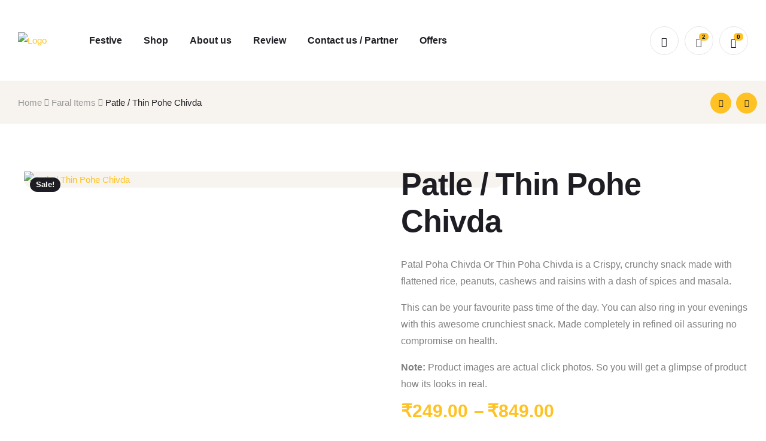

--- FILE ---
content_type: text/html; charset=UTF-8
request_url: https://shidorigharoghari.com/product/patle-thin-pohe-chivda/
body_size: 34492
content:
<!doctype html>
<html dir="ltr" lang="en-US" prefix="og: https://ogp.me/ns#" class="">
<head>
	<meta charset="UTF-8">
	<meta name="viewport" content="width=device-width, initial-scale=1, maximum-scale=2.0">
	<link rel="profile" href="//gmpg.org/xfn/11">
	<title>Buy Patle / Thin Pohe Chivda Online : Homemade Patle / Thin Pohe Chivda at Shidori Gharo Ghari | 100% Best Quality</title>

		<!-- All in One SEO 4.9.3 - aioseo.com -->
	<meta name="description" content="Order Patle / Thin Pohe Chivda Faral Items Online at Shidori Gharo Ghari. 100% Best Quality FSSAI Registered Homemade Patle / Thin Pohe Chivda at your Door Step. 30 yrs of Cooking Experience" />
	<meta name="robots" content="max-image-preview:large" />
	<link rel="canonical" href="https://shidorigharoghari.com/product/patle-thin-pohe-chivda/" />
	<meta name="generator" content="All in One SEO (AIOSEO) 4.9.3" />
		<meta property="og:locale" content="en_US" />
		<meta property="og:site_name" content="Shidori Gharo Ghari | 100% Best Quality Homemade Products -" />
		<meta property="og:type" content="food" />
		<meta property="og:title" content="Buy Patle / Thin Pohe Chivda Online : Homemade Patle / Thin Pohe Chivda at Shidori Gharo Ghari | 100% Best Quality" />
		<meta property="og:description" content="Order Patle / Thin Pohe Chivda Faral Items Online at Shidori Gharo Ghari. 100% Best Quality FSSAI Registered Homemade Patle / Thin Pohe Chivda at your Door Step. 30 yrs of Cooking Experience" />
		<meta property="og:url" content="https://shidorigharoghari.com/product/patle-thin-pohe-chivda/" />
		<meta name="twitter:card" content="summary" />
		<meta name="twitter:title" content="Buy Patle / Thin Pohe Chivda Online : Homemade Patle / Thin Pohe Chivda at Shidori Gharo Ghari | 100% Best Quality" />
		<meta name="twitter:description" content="Order Patle / Thin Pohe Chivda Faral Items Online at Shidori Gharo Ghari. 100% Best Quality FSSAI Registered Homemade Patle / Thin Pohe Chivda at your Door Step. 30 yrs of Cooking Experience" />
		<script type="application/ld+json" class="aioseo-schema">
			{"@context":"https:\/\/schema.org","@graph":[{"@type":"BreadcrumbList","@id":"https:\/\/shidorigharoghari.com\/product\/patle-thin-pohe-chivda\/#breadcrumblist","itemListElement":[{"@type":"ListItem","@id":"https:\/\/shidorigharoghari.com#listItem","position":1,"name":"Home","item":"https:\/\/shidorigharoghari.com","nextItem":{"@type":"ListItem","@id":"https:\/\/shidorigharoghari.com\/shop\/#listItem","name":"Shop"}},{"@type":"ListItem","@id":"https:\/\/shidorigharoghari.com\/shop\/#listItem","position":2,"name":"Shop","item":"https:\/\/shidorigharoghari.com\/shop\/","nextItem":{"@type":"ListItem","@id":"https:\/\/shidorigharoghari.com\/product-category\/faral-items\/#listItem","name":"Faral Items"},"previousItem":{"@type":"ListItem","@id":"https:\/\/shidorigharoghari.com#listItem","name":"Home"}},{"@type":"ListItem","@id":"https:\/\/shidorigharoghari.com\/product-category\/faral-items\/#listItem","position":3,"name":"Faral Items","item":"https:\/\/shidorigharoghari.com\/product-category\/faral-items\/","nextItem":{"@type":"ListItem","@id":"https:\/\/shidorigharoghari.com\/product\/patle-thin-pohe-chivda\/#listItem","name":"Patle \/ Thin Pohe Chivda"},"previousItem":{"@type":"ListItem","@id":"https:\/\/shidorigharoghari.com\/shop\/#listItem","name":"Shop"}},{"@type":"ListItem","@id":"https:\/\/shidorigharoghari.com\/product\/patle-thin-pohe-chivda\/#listItem","position":4,"name":"Patle \/ Thin Pohe Chivda","previousItem":{"@type":"ListItem","@id":"https:\/\/shidorigharoghari.com\/product-category\/faral-items\/#listItem","name":"Faral Items"}}]},{"@type":"ItemPage","@id":"https:\/\/shidorigharoghari.com\/product\/patle-thin-pohe-chivda\/#itempage","url":"https:\/\/shidorigharoghari.com\/product\/patle-thin-pohe-chivda\/","name":"Buy Patle \/ Thin Pohe Chivda Online : Homemade Patle \/ Thin Pohe Chivda at Shidori Gharo Ghari | 100% Best Quality","description":"Order Patle \/ Thin Pohe Chivda Faral Items Online at Shidori Gharo Ghari. 100% Best Quality FSSAI Registered Homemade Patle \/ Thin Pohe Chivda at your Door Step. 30 yrs of Cooking Experience","inLanguage":"en-US","isPartOf":{"@id":"https:\/\/shidorigharoghari.com\/#website"},"breadcrumb":{"@id":"https:\/\/shidorigharoghari.com\/product\/patle-thin-pohe-chivda\/#breadcrumblist"},"image":{"@type":"ImageObject","url":"https:\/\/shidorigharoghari.com\/wp-content\/uploads\/2021\/01\/patle-pohe-Chivda.jpg","@id":"https:\/\/shidorigharoghari.com\/product\/patle-thin-pohe-chivda\/#mainImage","width":1280,"height":960},"primaryImageOfPage":{"@id":"https:\/\/shidorigharoghari.com\/product\/patle-thin-pohe-chivda\/#mainImage"},"datePublished":"2021-01-25T04:56:16+00:00","dateModified":"2021-10-18T17:29:36+00:00"},{"@type":"Organization","@id":"https:\/\/shidorigharoghari.com\/#organization","name":"Shidori Gharo Ghari","url":"https:\/\/shidorigharoghari.com\/","telephone":"+919653658323","logo":{"@type":"ImageObject","url":"https:\/\/shidorigharoghari.com\/wp-content\/uploads\/2021\/01\/cropped-logo-512.png","@id":"https:\/\/shidorigharoghari.com\/product\/patle-thin-pohe-chivda\/#organizationLogo","width":512,"height":512},"image":{"@id":"https:\/\/shidorigharoghari.com\/product\/patle-thin-pohe-chivda\/#organizationLogo"},"sameAs":["https:\/\/www.facebook.com\/ShidoriGharoGhari\/","https:\/\/www.instagram.com\/shidorigharoghari\/","https:\/\/www.youtube.com\/channel\/UCB9Y3qkYU1XefTRkc7HkQ-g"]},{"@type":"WebSite","@id":"https:\/\/shidorigharoghari.com\/#website","url":"https:\/\/shidorigharoghari.com\/","name":"Shidori Gharo Ghari | 100% Best Quality Homemade Products","inLanguage":"en-US","publisher":{"@id":"https:\/\/shidorigharoghari.com\/#organization"}}]}
		</script>
		<!-- All in One SEO -->

<link rel="dns-prefetch" href="//fonts.googleapis.com">
<link rel="dns-prefetch" href="//s.w.org">
<link rel='dns-prefetch' href='//capi-automation.s3.us-east-2.amazonaws.com' />
<link rel="alternate" type="application/rss+xml" title="Shidori Gharo Ghari | 100% Best Quality Homemade Products &raquo; Feed" href="https://shidorigharoghari.com/feed/" />
<link rel="alternate" type="application/rss+xml" title="Shidori Gharo Ghari | 100% Best Quality Homemade Products &raquo; Comments Feed" href="https://shidorigharoghari.com/comments/feed/" />
<link rel="alternate" type="application/rss+xml" title="Shidori Gharo Ghari | 100% Best Quality Homemade Products &raquo; Patle / Thin Pohe Chivda Comments Feed" href="https://shidorigharoghari.com/product/patle-thin-pohe-chivda/feed/" />
<link rel="alternate" title="oEmbed (JSON)" type="application/json+oembed" href="https://shidorigharoghari.com/wp-json/oembed/1.0/embed?url=https%3A%2F%2Fshidorigharoghari.com%2Fproduct%2Fpatle-thin-pohe-chivda%2F" />
<link rel="alternate" title="oEmbed (XML)" type="text/xml+oembed" href="https://shidorigharoghari.com/wp-json/oembed/1.0/embed?url=https%3A%2F%2Fshidorigharoghari.com%2Fproduct%2Fpatle-thin-pohe-chivda%2F&#038;format=xml" />
<style id='wp-img-auto-sizes-contain-inline-css' type='text/css'>
img:is([sizes=auto i],[sizes^="auto," i]){contain-intrinsic-size:3000px 1500px}
/*# sourceURL=wp-img-auto-sizes-contain-inline-css */
</style>

<link rel='stylesheet' id='editor_plus-plugin-frontend-style-css' href='https://shidorigharoghari.com/wp-content/plugins/editorplus/dist/style-gutenberg-frontend-style.css?ver=696a0fa1a1160' type='text/css' media='' />
<style id='editor_plus-plugin-frontend-style-inline-css' type='text/css'>

    @font-face {
      font-family: 'eplus-icon';
      src: url('https://shidorigharoghari.com/wp-content/plugins/editorplus/extensions/icon-inserter/fonts/eplus-icon.eot?xs1351');
      src: url('https://shidorigharoghari.com/wp-content/plugins/editorplus/extensions/icon-inserter/fonts/eplus-icon.eot?xs1351#iefix')
          format('embedded-opentype'),
        url('https://shidorigharoghari.com/wp-content/plugins/editorplus/extensions/icon-inserter/fonts/eplus-icon.ttf?xs1351') format('truetype'),
        url('https://shidorigharoghari.com/wp-content/plugins/editorplus/extensions/icon-inserter/fonts/eplus-icon.woff?xs1351') format('woff'),
        url('https://shidorigharoghari.com/wp-content/plugins/editorplus/extensions/icon-inserter/fonts/eplus-icon.svg?xs1351#eplus-icon') format('svg');
      font-weight: normal;
      font-style: normal;
      font-display: block;
    }
/*# sourceURL=editor_plus-plugin-frontend-style-inline-css */
</style>
<style id='wp-emoji-styles-inline-css' type='text/css'>

	img.wp-smiley, img.emoji {
		display: inline !important;
		border: none !important;
		box-shadow: none !important;
		height: 1em !important;
		width: 1em !important;
		margin: 0 0.07em !important;
		vertical-align: -0.1em !important;
		background: none !important;
		padding: 0 !important;
	}
/*# sourceURL=wp-emoji-styles-inline-css */
</style>
<style id='classic-theme-styles-inline-css' type='text/css'>
/*! This file is auto-generated */
.wp-block-button__link{color:#fff;background-color:#32373c;border-radius:9999px;box-shadow:none;text-decoration:none;padding:calc(.667em + 2px) calc(1.333em + 2px);font-size:1.125em}.wp-block-file__button{background:#32373c;color:#fff;text-decoration:none}
/*# sourceURL=/wp-includes/css/classic-themes.min.css */
</style>
<link rel='stylesheet' id='aioseo/css/src/vue/standalone/blocks/table-of-contents/global.scss-css' href='https://shidorigharoghari.com/wp-content/plugins/all-in-one-seo-pack/dist/Lite/assets/css/table-of-contents/global.e90f6d47.css?ver=4.9.3' type='text/css' media='all' />
<link rel='stylesheet' id='poco-gutenberg-blocks-css' href='https://shidorigharoghari.com/wp-content/themes/poco/assets/css/base/gutenberg-blocks.css?ver=1.6.0' type='text/css' media='all' />
<style id='global-styles-inline-css' type='text/css'>
:root{--wp--preset--aspect-ratio--square: 1;--wp--preset--aspect-ratio--4-3: 4/3;--wp--preset--aspect-ratio--3-4: 3/4;--wp--preset--aspect-ratio--3-2: 3/2;--wp--preset--aspect-ratio--2-3: 2/3;--wp--preset--aspect-ratio--16-9: 16/9;--wp--preset--aspect-ratio--9-16: 9/16;--wp--preset--color--black: #000000;--wp--preset--color--cyan-bluish-gray: #abb8c3;--wp--preset--color--white: #ffffff;--wp--preset--color--pale-pink: #f78da7;--wp--preset--color--vivid-red: #cf2e2e;--wp--preset--color--luminous-vivid-orange: #ff6900;--wp--preset--color--luminous-vivid-amber: #fcb900;--wp--preset--color--light-green-cyan: #7bdcb5;--wp--preset--color--vivid-green-cyan: #00d084;--wp--preset--color--pale-cyan-blue: #8ed1fc;--wp--preset--color--vivid-cyan-blue: #0693e3;--wp--preset--color--vivid-purple: #9b51e0;--wp--preset--gradient--vivid-cyan-blue-to-vivid-purple: linear-gradient(135deg,rgb(6,147,227) 0%,rgb(155,81,224) 100%);--wp--preset--gradient--light-green-cyan-to-vivid-green-cyan: linear-gradient(135deg,rgb(122,220,180) 0%,rgb(0,208,130) 100%);--wp--preset--gradient--luminous-vivid-amber-to-luminous-vivid-orange: linear-gradient(135deg,rgb(252,185,0) 0%,rgb(255,105,0) 100%);--wp--preset--gradient--luminous-vivid-orange-to-vivid-red: linear-gradient(135deg,rgb(255,105,0) 0%,rgb(207,46,46) 100%);--wp--preset--gradient--very-light-gray-to-cyan-bluish-gray: linear-gradient(135deg,rgb(238,238,238) 0%,rgb(169,184,195) 100%);--wp--preset--gradient--cool-to-warm-spectrum: linear-gradient(135deg,rgb(74,234,220) 0%,rgb(151,120,209) 20%,rgb(207,42,186) 40%,rgb(238,44,130) 60%,rgb(251,105,98) 80%,rgb(254,248,76) 100%);--wp--preset--gradient--blush-light-purple: linear-gradient(135deg,rgb(255,206,236) 0%,rgb(152,150,240) 100%);--wp--preset--gradient--blush-bordeaux: linear-gradient(135deg,rgb(254,205,165) 0%,rgb(254,45,45) 50%,rgb(107,0,62) 100%);--wp--preset--gradient--luminous-dusk: linear-gradient(135deg,rgb(255,203,112) 0%,rgb(199,81,192) 50%,rgb(65,88,208) 100%);--wp--preset--gradient--pale-ocean: linear-gradient(135deg,rgb(255,245,203) 0%,rgb(182,227,212) 50%,rgb(51,167,181) 100%);--wp--preset--gradient--electric-grass: linear-gradient(135deg,rgb(202,248,128) 0%,rgb(113,206,126) 100%);--wp--preset--gradient--midnight: linear-gradient(135deg,rgb(2,3,129) 0%,rgb(40,116,252) 100%);--wp--preset--font-size--small: 14px;--wp--preset--font-size--medium: 23px;--wp--preset--font-size--large: 26px;--wp--preset--font-size--x-large: 42px;--wp--preset--font-size--normal: 16px;--wp--preset--font-size--huge: 37px;--wp--preset--spacing--20: 0.44rem;--wp--preset--spacing--30: 0.67rem;--wp--preset--spacing--40: 1rem;--wp--preset--spacing--50: 1.5rem;--wp--preset--spacing--60: 2.25rem;--wp--preset--spacing--70: 3.38rem;--wp--preset--spacing--80: 5.06rem;--wp--preset--shadow--natural: 6px 6px 9px rgba(0, 0, 0, 0.2);--wp--preset--shadow--deep: 12px 12px 50px rgba(0, 0, 0, 0.4);--wp--preset--shadow--sharp: 6px 6px 0px rgba(0, 0, 0, 0.2);--wp--preset--shadow--outlined: 6px 6px 0px -3px rgb(255, 255, 255), 6px 6px rgb(0, 0, 0);--wp--preset--shadow--crisp: 6px 6px 0px rgb(0, 0, 0);}:where(.is-layout-flex){gap: 0.5em;}:where(.is-layout-grid){gap: 0.5em;}body .is-layout-flex{display: flex;}.is-layout-flex{flex-wrap: wrap;align-items: center;}.is-layout-flex > :is(*, div){margin: 0;}body .is-layout-grid{display: grid;}.is-layout-grid > :is(*, div){margin: 0;}:where(.wp-block-columns.is-layout-flex){gap: 2em;}:where(.wp-block-columns.is-layout-grid){gap: 2em;}:where(.wp-block-post-template.is-layout-flex){gap: 1.25em;}:where(.wp-block-post-template.is-layout-grid){gap: 1.25em;}.has-black-color{color: var(--wp--preset--color--black) !important;}.has-cyan-bluish-gray-color{color: var(--wp--preset--color--cyan-bluish-gray) !important;}.has-white-color{color: var(--wp--preset--color--white) !important;}.has-pale-pink-color{color: var(--wp--preset--color--pale-pink) !important;}.has-vivid-red-color{color: var(--wp--preset--color--vivid-red) !important;}.has-luminous-vivid-orange-color{color: var(--wp--preset--color--luminous-vivid-orange) !important;}.has-luminous-vivid-amber-color{color: var(--wp--preset--color--luminous-vivid-amber) !important;}.has-light-green-cyan-color{color: var(--wp--preset--color--light-green-cyan) !important;}.has-vivid-green-cyan-color{color: var(--wp--preset--color--vivid-green-cyan) !important;}.has-pale-cyan-blue-color{color: var(--wp--preset--color--pale-cyan-blue) !important;}.has-vivid-cyan-blue-color{color: var(--wp--preset--color--vivid-cyan-blue) !important;}.has-vivid-purple-color{color: var(--wp--preset--color--vivid-purple) !important;}.has-black-background-color{background-color: var(--wp--preset--color--black) !important;}.has-cyan-bluish-gray-background-color{background-color: var(--wp--preset--color--cyan-bluish-gray) !important;}.has-white-background-color{background-color: var(--wp--preset--color--white) !important;}.has-pale-pink-background-color{background-color: var(--wp--preset--color--pale-pink) !important;}.has-vivid-red-background-color{background-color: var(--wp--preset--color--vivid-red) !important;}.has-luminous-vivid-orange-background-color{background-color: var(--wp--preset--color--luminous-vivid-orange) !important;}.has-luminous-vivid-amber-background-color{background-color: var(--wp--preset--color--luminous-vivid-amber) !important;}.has-light-green-cyan-background-color{background-color: var(--wp--preset--color--light-green-cyan) !important;}.has-vivid-green-cyan-background-color{background-color: var(--wp--preset--color--vivid-green-cyan) !important;}.has-pale-cyan-blue-background-color{background-color: var(--wp--preset--color--pale-cyan-blue) !important;}.has-vivid-cyan-blue-background-color{background-color: var(--wp--preset--color--vivid-cyan-blue) !important;}.has-vivid-purple-background-color{background-color: var(--wp--preset--color--vivid-purple) !important;}.has-black-border-color{border-color: var(--wp--preset--color--black) !important;}.has-cyan-bluish-gray-border-color{border-color: var(--wp--preset--color--cyan-bluish-gray) !important;}.has-white-border-color{border-color: var(--wp--preset--color--white) !important;}.has-pale-pink-border-color{border-color: var(--wp--preset--color--pale-pink) !important;}.has-vivid-red-border-color{border-color: var(--wp--preset--color--vivid-red) !important;}.has-luminous-vivid-orange-border-color{border-color: var(--wp--preset--color--luminous-vivid-orange) !important;}.has-luminous-vivid-amber-border-color{border-color: var(--wp--preset--color--luminous-vivid-amber) !important;}.has-light-green-cyan-border-color{border-color: var(--wp--preset--color--light-green-cyan) !important;}.has-vivid-green-cyan-border-color{border-color: var(--wp--preset--color--vivid-green-cyan) !important;}.has-pale-cyan-blue-border-color{border-color: var(--wp--preset--color--pale-cyan-blue) !important;}.has-vivid-cyan-blue-border-color{border-color: var(--wp--preset--color--vivid-cyan-blue) !important;}.has-vivid-purple-border-color{border-color: var(--wp--preset--color--vivid-purple) !important;}.has-vivid-cyan-blue-to-vivid-purple-gradient-background{background: var(--wp--preset--gradient--vivid-cyan-blue-to-vivid-purple) !important;}.has-light-green-cyan-to-vivid-green-cyan-gradient-background{background: var(--wp--preset--gradient--light-green-cyan-to-vivid-green-cyan) !important;}.has-luminous-vivid-amber-to-luminous-vivid-orange-gradient-background{background: var(--wp--preset--gradient--luminous-vivid-amber-to-luminous-vivid-orange) !important;}.has-luminous-vivid-orange-to-vivid-red-gradient-background{background: var(--wp--preset--gradient--luminous-vivid-orange-to-vivid-red) !important;}.has-very-light-gray-to-cyan-bluish-gray-gradient-background{background: var(--wp--preset--gradient--very-light-gray-to-cyan-bluish-gray) !important;}.has-cool-to-warm-spectrum-gradient-background{background: var(--wp--preset--gradient--cool-to-warm-spectrum) !important;}.has-blush-light-purple-gradient-background{background: var(--wp--preset--gradient--blush-light-purple) !important;}.has-blush-bordeaux-gradient-background{background: var(--wp--preset--gradient--blush-bordeaux) !important;}.has-luminous-dusk-gradient-background{background: var(--wp--preset--gradient--luminous-dusk) !important;}.has-pale-ocean-gradient-background{background: var(--wp--preset--gradient--pale-ocean) !important;}.has-electric-grass-gradient-background{background: var(--wp--preset--gradient--electric-grass) !important;}.has-midnight-gradient-background{background: var(--wp--preset--gradient--midnight) !important;}.has-small-font-size{font-size: var(--wp--preset--font-size--small) !important;}.has-medium-font-size{font-size: var(--wp--preset--font-size--medium) !important;}.has-large-font-size{font-size: var(--wp--preset--font-size--large) !important;}.has-x-large-font-size{font-size: var(--wp--preset--font-size--x-large) !important;}
:where(.wp-block-post-template.is-layout-flex){gap: 1.25em;}:where(.wp-block-post-template.is-layout-grid){gap: 1.25em;}
:where(.wp-block-term-template.is-layout-flex){gap: 1.25em;}:where(.wp-block-term-template.is-layout-grid){gap: 1.25em;}
:where(.wp-block-columns.is-layout-flex){gap: 2em;}:where(.wp-block-columns.is-layout-grid){gap: 2em;}
:root :where(.wp-block-pullquote){font-size: 1.5em;line-height: 1.6;}
/*# sourceURL=global-styles-inline-css */
</style>
<link rel='stylesheet' id='photoswipe-css' href='https://shidorigharoghari.com/wp-content/plugins/woocommerce/assets/css/photoswipe/photoswipe.min.css?ver=10.4.3' type='text/css' media='all' />
<link rel='stylesheet' id='photoswipe-default-skin-css' href='https://shidorigharoghari.com/wp-content/plugins/woocommerce/assets/css/photoswipe/default-skin/default-skin.min.css?ver=10.4.3' type='text/css' media='all' />
<style id='woocommerce-inline-inline-css' type='text/css'>
.woocommerce form .form-row .required { visibility: visible; }
/*# sourceURL=woocommerce-inline-inline-css */
</style>
<link rel='stylesheet' id='woo-variation-swatches-css' href='https://shidorigharoghari.com/wp-content/plugins/woo-variation-swatches/assets/css/frontend.min.css?ver=1766442356' type='text/css' media='all' />
<style id='woo-variation-swatches-inline-css' type='text/css'>
:root {
--wvs-tick:url("data:image/svg+xml;utf8,%3Csvg filter='drop-shadow(0px 0px 2px rgb(0 0 0 / .8))' xmlns='http://www.w3.org/2000/svg'  viewBox='0 0 30 30'%3E%3Cpath fill='none' stroke='%23ffffff' stroke-linecap='round' stroke-linejoin='round' stroke-width='4' d='M4 16L11 23 27 7'/%3E%3C/svg%3E");

--wvs-cross:url("data:image/svg+xml;utf8,%3Csvg filter='drop-shadow(0px 0px 5px rgb(255 255 255 / .6))' xmlns='http://www.w3.org/2000/svg' width='72px' height='72px' viewBox='0 0 24 24'%3E%3Cpath fill='none' stroke='%23ff0000' stroke-linecap='round' stroke-width='0.6' d='M5 5L19 19M19 5L5 19'/%3E%3C/svg%3E");
--wvs-single-product-item-width:30px;
--wvs-single-product-item-height:30px;
--wvs-single-product-item-font-size:16px}
/*# sourceURL=woo-variation-swatches-inline-css */
</style>
<link rel='stylesheet' id='perfect-scrollbar-css' href='https://shidorigharoghari.com/wp-content/plugins/woo-smart-wishlist/assets/libs/perfect-scrollbar/css/perfect-scrollbar.min.css?ver=6.9' type='text/css' media='all' />
<link rel='stylesheet' id='perfect-scrollbar-wpc-css' href='https://shidorigharoghari.com/wp-content/plugins/woo-smart-wishlist/assets/libs/perfect-scrollbar/css/custom-theme.css?ver=6.9' type='text/css' media='all' />
<link rel='stylesheet' id='woosw-icons-css' href='https://shidorigharoghari.com/wp-content/plugins/woo-smart-wishlist/assets/css/icons.css?ver=5.0.8' type='text/css' media='all' />
<link rel='stylesheet' id='woosw-frontend-css' href='https://shidorigharoghari.com/wp-content/plugins/woo-smart-wishlist/assets/css/frontend.css?ver=5.0.8' type='text/css' media='all' />
<style id='woosw-frontend-inline-css' type='text/css'>
.woosw-popup .woosw-popup-inner .woosw-popup-content .woosw-popup-content-bot .woosw-notice { background-color: #5fbd74; } .woosw-popup .woosw-popup-inner .woosw-popup-content .woosw-popup-content-bot .woosw-popup-content-bot-inner a:hover { color: #5fbd74; border-color: #5fbd74; } 
/*# sourceURL=woosw-frontend-inline-css */
</style>
<link rel='stylesheet' id='yith-wfbt-style-css' href='https://shidorigharoghari.com/wp-content/plugins/yith-woocommerce-frequently-bought-together/assets/css/yith-wfbt.css?ver=1.53.0' type='text/css' media='all' />
<style id='yith-wfbt-style-inline-css' type='text/css'>

                .yith-wfbt-submit-block .yith-wfbt-submit-button {
                        background: #222222;
                        color: #ffffff;
                }
                .yith-wfbt-submit-block .yith-wfbt-submit-button:hover {
                        background: #777777;
                        color: #ffffff;
                }
/*# sourceURL=yith-wfbt-style-inline-css */
</style>
<link rel='stylesheet' id='poco-style-css' href='https://shidorigharoghari.com/wp-content/themes/poco/style.css?ver=1.6.0' type='text/css' media='all' />
<link rel='stylesheet' id='chaty-front-css-css' href='https://shidorigharoghari.com/wp-content/plugins/chaty/css/chaty-front.min.css?ver=3.5.11614947061' type='text/css' media='all' />
<link rel='stylesheet' id='poco-woocommerce-style-css' href='https://shidorigharoghari.com/wp-content/themes/poco/assets/css/woocommerce/woocommerce.css?ver=1.6.0' type='text/css' media='all' />
<link rel='stylesheet' id='tooltipster-css' href='https://shidorigharoghari.com/wp-content/themes/poco/assets/css/libs/tooltipster.bundle.min.css?ver=1.6.0' type='text/css' media='all' />
<link rel='stylesheet' id='elementor-icons-css' href='https://shidorigharoghari.com/wp-content/plugins/elementor/assets/lib/eicons/css/elementor-icons.min.css?ver=5.45.0' type='text/css' media='all' />
<link rel='stylesheet' id='elementor-frontend-css' href='https://shidorigharoghari.com/wp-content/plugins/elementor/assets/css/frontend.min.css?ver=3.34.1' type='text/css' media='all' />
<link rel='stylesheet' id='elementor-post-737-css' href='https://shidorigharoghari.com/wp-content/uploads/elementor/css/post-737.css?ver=1768519471' type='text/css' media='all' />
<link rel='stylesheet' id='widget-image-gallery-css' href='https://shidorigharoghari.com/wp-content/plugins/elementor/assets/css/widget-image-gallery.min.css?ver=3.34.1' type='text/css' media='all' />
<link rel='stylesheet' id='elementor-post-3763-css' href='https://shidorigharoghari.com/wp-content/uploads/elementor/css/post-3763.css?ver=1768558498' type='text/css' media='all' />
<link rel='stylesheet' id='poco-child-style-css' href='https://shidorigharoghari.com/wp-content/themes/poco-child/style.css?ver=1.6.0' type='text/css' media='all' />
<script type="text/javascript" src="https://shidorigharoghari.com/wp-includes/js/jquery/jquery.min.js?ver=3.7.1" id="jquery-core-js"></script>
<script type="text/javascript" src="https://shidorigharoghari.com/wp-includes/js/jquery/jquery-migrate.min.js?ver=3.4.1" id="jquery-migrate-js"></script>
<script type="text/javascript" src="https://shidorigharoghari.com/wp-content/plugins/woocommerce/assets/js/jquery-blockui/jquery.blockUI.min.js?ver=2.7.0-wc.10.4.3" id="wc-jquery-blockui-js" data-wp-strategy="defer"></script>
<script type="text/javascript" id="wc-add-to-cart-js-extra">
/* <![CDATA[ */
var wc_add_to_cart_params = {"ajax_url":"/wp-admin/admin-ajax.php","wc_ajax_url":"/?wc-ajax=%%endpoint%%","i18n_view_cart":"View cart","cart_url":"https://shidorigharoghari.com/cart/","is_cart":"","cart_redirect_after_add":"no"};
//# sourceURL=wc-add-to-cart-js-extra
/* ]]> */
</script>
<script type="text/javascript" src="https://shidorigharoghari.com/wp-content/plugins/woocommerce/assets/js/frontend/add-to-cart.min.js?ver=10.4.3" id="wc-add-to-cart-js" defer="defer" data-wp-strategy="defer"></script>
<script type="text/javascript" src="https://shidorigharoghari.com/wp-content/plugins/woocommerce/assets/js/photoswipe/photoswipe.min.js?ver=4.1.1-wc.10.4.3" id="wc-photoswipe-js" defer="defer" data-wp-strategy="defer"></script>
<script type="text/javascript" src="https://shidorigharoghari.com/wp-content/plugins/woocommerce/assets/js/photoswipe/photoswipe-ui-default.min.js?ver=4.1.1-wc.10.4.3" id="wc-photoswipe-ui-default-js" defer="defer" data-wp-strategy="defer"></script>
<script type="text/javascript" id="wc-single-product-js-extra">
/* <![CDATA[ */
var wc_single_product_params = {"i18n_required_rating_text":"Please select a rating","i18n_rating_options":["1 of 5 stars","2 of 5 stars","3 of 5 stars","4 of 5 stars","5 of 5 stars"],"i18n_product_gallery_trigger_text":"View full-screen image gallery","review_rating_required":"yes","flexslider":{"rtl":false,"animation":"slide","smoothHeight":true,"directionNav":false,"controlNav":"thumbnails","slideshow":false,"animationSpeed":500,"animationLoop":false,"allowOneSlide":false},"zoom_enabled":"","zoom_options":[],"photoswipe_enabled":"1","photoswipe_options":{"shareEl":false,"closeOnScroll":false,"history":false,"hideAnimationDuration":0,"showAnimationDuration":0},"flexslider_enabled":""};
//# sourceURL=wc-single-product-js-extra
/* ]]> */
</script>
<script type="text/javascript" src="https://shidorigharoghari.com/wp-content/plugins/woocommerce/assets/js/frontend/single-product.min.js?ver=10.4.3" id="wc-single-product-js" defer="defer" data-wp-strategy="defer"></script>
<script type="text/javascript" src="https://shidorigharoghari.com/wp-content/plugins/woocommerce/assets/js/js-cookie/js.cookie.min.js?ver=2.1.4-wc.10.4.3" id="wc-js-cookie-js" data-wp-strategy="defer"></script>
<script type="text/javascript" id="woocommerce-js-extra">
/* <![CDATA[ */
var woocommerce_params = {"ajax_url":"/wp-admin/admin-ajax.php","wc_ajax_url":"/?wc-ajax=%%endpoint%%","i18n_password_show":"Show password","i18n_password_hide":"Hide password"};
//# sourceURL=woocommerce-js-extra
/* ]]> */
</script>
<script type="text/javascript" src="https://shidorigharoghari.com/wp-content/plugins/woocommerce/assets/js/frontend/woocommerce.min.js?ver=10.4.3" id="woocommerce-js" defer="defer" data-wp-strategy="defer"></script>
<link rel="https://api.w.org/" href="https://shidorigharoghari.com/wp-json/" /><link rel="alternate" title="JSON" type="application/json" href="https://shidorigharoghari.com/wp-json/wp/v2/product/3763" /><link rel="EditURI" type="application/rsd+xml" title="RSD" href="https://shidorigharoghari.com/xmlrpc.php?rsd" />
<meta name="generator" content="WordPress 6.9" />
<meta name="generator" content="WooCommerce 10.4.3" />
<link rel='shortlink' href='https://shidorigharoghari.com/?p=3763' />

		<!-- GA Google Analytics @ https://m0n.co/ga -->
		<script>
			(function(i,s,o,g,r,a,m){i['GoogleAnalyticsObject']=r;i[r]=i[r]||function(){
			(i[r].q=i[r].q||[]).push(arguments)},i[r].l=1*new Date();a=s.createElement(o),
			m=s.getElementsByTagName(o)[0];a.async=1;a.src=g;m.parentNode.insertBefore(a,m)
			})(window,document,'script','https://www.google-analytics.com/analytics.js','ga');
			ga('create', 'UA-168151144-1', 'auto');
			ga('require', 'displayfeatures');
			ga('set', 'forceSSL', true);
			ga('send', 'pageview');
		</script>

	<meta name="generator" content="Redux 4.5.10" />	<noscript><style>.woocommerce-product-gallery{ opacity: 1 !important; }</style></noscript>
	<meta name="generator" content="Elementor 3.34.1; features: additional_custom_breakpoints; settings: css_print_method-external, google_font-enabled, font_display-auto">
			<script  type="text/javascript">
				!function(f,b,e,v,n,t,s){if(f.fbq)return;n=f.fbq=function(){n.callMethod?
					n.callMethod.apply(n,arguments):n.queue.push(arguments)};if(!f._fbq)f._fbq=n;
					n.push=n;n.loaded=!0;n.version='2.0';n.queue=[];t=b.createElement(e);t.async=!0;
					t.src=v;s=b.getElementsByTagName(e)[0];s.parentNode.insertBefore(t,s)}(window,
					document,'script','https://connect.facebook.net/en_US/fbevents.js');
			</script>
			<!-- WooCommerce Facebook Integration Begin -->
			<script  type="text/javascript">

				fbq('init', '309683220534687', {}, {
    "agent": "woocommerce_0-10.4.3-3.5.15"
});

				document.addEventListener( 'DOMContentLoaded', function() {
					// Insert placeholder for events injected when a product is added to the cart through AJAX.
					document.body.insertAdjacentHTML( 'beforeend', '<div class=\"wc-facebook-pixel-event-placeholder\"></div>' );
				}, false );

			</script>
			<!-- WooCommerce Facebook Integration End -->
						<style>
				.e-con.e-parent:nth-of-type(n+4):not(.e-lazyloaded):not(.e-no-lazyload),
				.e-con.e-parent:nth-of-type(n+4):not(.e-lazyloaded):not(.e-no-lazyload) * {
					background-image: none !important;
				}
				@media screen and (max-height: 1024px) {
					.e-con.e-parent:nth-of-type(n+3):not(.e-lazyloaded):not(.e-no-lazyload),
					.e-con.e-parent:nth-of-type(n+3):not(.e-lazyloaded):not(.e-no-lazyload) * {
						background-image: none !important;
					}
				}
				@media screen and (max-height: 640px) {
					.e-con.e-parent:nth-of-type(n+2):not(.e-lazyloaded):not(.e-no-lazyload),
					.e-con.e-parent:nth-of-type(n+2):not(.e-lazyloaded):not(.e-no-lazyload) * {
						background-image: none !important;
					}
				}
			</style>
			<link rel="icon" href="https://shidorigharoghari.com/wp-content/uploads/2021/09/cropped-SGG_Logo-01-32x32.jpg" sizes="32x32" />
<link rel="icon" href="https://shidorigharoghari.com/wp-content/uploads/2021/09/cropped-SGG_Logo-01-192x192.jpg" sizes="192x192" />
<link rel="apple-touch-icon" href="https://shidorigharoghari.com/wp-content/uploads/2021/09/cropped-SGG_Logo-01-180x180.jpg" />
<meta name="msapplication-TileImage" content="https://shidorigharoghari.com/wp-content/uploads/2021/09/cropped-SGG_Logo-01-270x270.jpg" />
<style id="poco_options-dynamic-css" title="dynamic-css" class="redux-options-output">.poco-breadcrumb{background-repeat:no-repeat;background-position:center center;background-image:url('http://shidorigharoghari.com/wp-content/uploads/2020/09/breadcrumb1.jpg');background-size:cover;}</style>	
	<!-- Global site tag (gtag.js) - Google Analytics -->
<script async src="https://www.googletagmanager.com/gtag/js?id=UA-168151144-1"></script>
<script>
  window.dataLayer = window.dataLayer || [];
  function gtag(){dataLayer.push(arguments);}
  gtag('js', new Date());

  gtag('config', 'UA-168151144-1');
</script>

</head>
<body class="wp-singular product-template-default single single-product postid-3763 wp-embed-responsive wp-theme-poco wp-child-theme-poco-child theme-poco woocommerce woocommerce-page woocommerce-no-js eplus_styles woo-variation-swatches wvs-behavior-blur wvs-theme-poco-child wvs-show-label wvs-tooltip chrome has-post-thumbnail poco-layout-wide woocommerce-active product-style-1 single-product-2 poco-full-width-content elementor-default elementor-kit-737 elementor-page elementor-page-3763">

<div id="page" class="hfeed site">
	<header id="masthead" class="site-header header-1" role="banner" style="">
    <div class="header-container">
        <div class="container header-main">
            <div class="header-left">
                        <div class="site-branding">
            <a href="https://shidorigharoghari.com/" class="custom-logo-link" rel="home"><img src="https://shidorigharoghari.com/wp-content/uploads/2021/09/SGG-Logo_512512.png" class="logo-light" alt="Logo"/></a>        </div>
                            <div class="site-header-cart header-cart-mobile">
                                <a class="cart-contents" href="https://shidorigharoghari.com/cart/" title="View your shopping cart">
                        <span class="count">0</span>
            <span class="woocommerce-Price-amount amount"><bdi><span class="woocommerce-Price-currencySymbol">&#8377;</span>0.00</bdi></span>        </a>
                            </div>
                                                <a href="#" class="menu-mobile-nav-button">
                <span class="toggle-text screen-reader-text">Menu</span>
                <i class="poco-icon-bars"></i>
            </a>
                        </div>
            <div class="header-center">
                        <nav class="main-navigation" role="navigation" aria-label="Primary Navigation">
            <div class="primary-navigation"><ul id="menu-main-menu" class="menu"><li id="menu-item-4898" class="menu-item menu-item-type-taxonomy menu-item-object-product_cat menu-item-4898"><a href="https://shidorigharoghari.com/product-category/festive-foods/">Festive</a></li>
<li id="menu-item-3544" class="menu-item menu-item-type-post_type menu-item-object-page current_page_parent menu-item-3544"><a href="https://shidorigharoghari.com/shop/">Shop</a></li>
<li id="menu-item-763" class="menu-item menu-item-type-post_type menu-item-object-page menu-item-763"><a href="https://shidorigharoghari.com/about-us/">About us</a></li>
<li id="menu-item-4284" class="menu-item menu-item-type-custom menu-item-object-custom menu-item-4284"><a href="https://g.page/shidori-gharo-ghari-pune/review?rc">Review</a></li>
<li id="menu-item-764" class="menu-item menu-item-type-post_type menu-item-object-page menu-item-764"><a href="https://shidorigharoghari.com/contact-us/">Contact us / Partner</a></li>
<li id="menu-item-4920" class="menu-item menu-item-type-post_type menu-item-object-page menu-item-4920"><a href="https://shidorigharoghari.com/offers-coupons-discounts/">Offers</a></li>
</ul></div>        </nav>
                    </div>
            <div class="header-right desktop-hide-down">
                                <div class="header-group-action">
                            <div class="site-header-account">
            <a href="https://shidorigharoghari.com/my-account/"><i class="poco-icon-user"></i></a>
            <div class="account-dropdown">

            </div>
        </div>
                    <div class="site-header-wishlist">
                <a class="header-wishlist" href="https://shidorigharoghari.com/wishlist/WOOSW">
                    <i class="poco-icon-heart"></i>
                    <span class="count">2</span>
                </a>
            </div>
                        <div class="site-header-cart menu">
                        <a class="cart-contents" href="https://shidorigharoghari.com/cart/" title="View your shopping cart">
                        <span class="count">0</span>
            <span class="woocommerce-Price-amount amount"><bdi><span class="woocommerce-Price-currencySymbol">&#8377;</span>0.00</bdi></span>        </a>
                                    </div>
                            </div>
            </div>
        </div>
    </div>
</header><!-- #masthead -->
<div class="poco-breadcrumb">
	<div class="col-full">
		<h1 class="breadcrumb-heading">
			Patle / Thin Pohe Chivda		</h1>

		<nav class="woocommerce-breadcrumb" aria-label="Breadcrumb"><a href="https://shidorigharoghari.com">Home</a><span class="breadcrumb-separator"> / </span><a href="https://shidorigharoghari.com/product-category/faral-items/">Faral Items</a><span class="breadcrumb-separator"> / </span>Patle / Thin Pohe Chivda</nav>        <div class="poco-product-pagination-wrap">
            <nav class="poco-product-pagination" aria-label="More products">
                                    <a href="https://shidorigharoghari.com/product/bhajke-thick-pohe-chivda/" rel="prev">
                        <span class="pagination-prev "><i class="poco-icon-angle-left"></i></span>
                        <div class="product-item">
                            <img fetchpriority="high" width="450" height="450" src="https://shidorigharoghari.com/wp-content/uploads/2021/01/bhajke-pohe-Chivda-450x450.jpg" class="attachment-woocommerce_thumbnail size-woocommerce_thumbnail" alt="Bhajke / Thick Pohe Chivda" decoding="async" srcset="https://shidorigharoghari.com/wp-content/uploads/2021/01/bhajke-pohe-Chivda-450x450.jpg 450w, https://shidorigharoghari.com/wp-content/uploads/2021/01/bhajke-pohe-Chivda-150x150.jpg 150w, https://shidorigharoghari.com/wp-content/uploads/2021/01/bhajke-pohe-Chivda-100x100.jpg 100w, https://shidorigharoghari.com/wp-content/uploads/2021/01/bhajke-pohe-Chivda-400x400.jpg 400w" sizes="(max-width: 450px) 100vw, 450px" />                            <div class="poco-product-pagination-content">
                                <span class="poco-product-pagination__title">Bhajke / Thick Pohe Chivda</span>
                                <span class="price"><span class="woocommerce-Price-amount amount" aria-hidden="true"><bdi><span class="woocommerce-Price-currencySymbol">&#8377;</span>249.00</bdi></span> <span aria-hidden="true">&ndash;</span> <span class="woocommerce-Price-amount amount" aria-hidden="true"><bdi><span class="woocommerce-Price-currencySymbol">&#8377;</span>849.00</bdi></span><span class="screen-reader-text">Price range: &#8377;249.00 through &#8377;849.00</span></span>                            </div>
                        </div>
                    </a>
                
                                    <a href="https://shidorigharoghari.com/product/god-sweet-shankarpali/" rel="next">
                        <span class="pagination-next"><i class="poco-icon-angle-right"></i></span>
                        <div class="product-item">
                            <img width="450" height="450" src="https://shidorigharoghari.com/wp-content/uploads/2021/01/sweet-shankarpali-450x450.jpg" class="attachment-woocommerce_thumbnail size-woocommerce_thumbnail" alt="Sweet Shankarpali" decoding="async" srcset="https://shidorigharoghari.com/wp-content/uploads/2021/01/sweet-shankarpali-450x450.jpg 450w, https://shidorigharoghari.com/wp-content/uploads/2021/01/sweet-shankarpali-150x150.jpg 150w, https://shidorigharoghari.com/wp-content/uploads/2021/01/sweet-shankarpali-100x100.jpg 100w, https://shidorigharoghari.com/wp-content/uploads/2021/01/sweet-shankarpali-400x400.jpg 400w" sizes="(max-width: 450px) 100vw, 450px" />                            <div class="poco-product-pagination-content">
                                <span class="poco-product-pagination__title">Sweet Shankarpali</span>
                                <span class="price"><span class="woocommerce-Price-amount amount" aria-hidden="true"><bdi><span class="woocommerce-Price-currencySymbol">&#8377;</span>249.00</bdi></span> <span aria-hidden="true">&ndash;</span> <span class="woocommerce-Price-amount amount" aria-hidden="true"><bdi><span class="woocommerce-Price-currencySymbol">&#8377;</span>949.00</bdi></span><span class="screen-reader-text">Price range: &#8377;249.00 through &#8377;949.00</span></span>                            </div>
                        </div>
                    </a>
                            </nav><!-- .poco-product-pagination -->
        </div>
        	</div>
</div>


	<div id="content" class="site-content" tabindex="-1">
		<div class="col-full">

<div class="woocommerce"></div>
	<div id="primary" class="content-area">
    <main id="main" class="site-main" role="main">
					
			<div class="woocommerce-notices-wrapper"></div><div id="product-3763" class="product type-product post-3763 status-publish first outofstock product_cat-faral-items has-post-thumbnail sale shipping-taxable purchasable product-type-variable">

	<div class="content-single-wrapper"><div class="woocommerce-product-gallery woocommerce-product-gallery--with-images woocommerce-product-gallery--columns-4 images woocommerce-product-gallery-horizontal" data-columns="4" style="opacity: 0; transition: opacity .25s ease-in-out;">
	<div class="woocommerce-product-gallery__wrapper">
		<div data-thumb="https://shidorigharoghari.com/wp-content/uploads/2021/01/patle-pohe-Chivda-100x100.jpg" data-thumb-alt="Patle / Thin Pohe Chivda" data-thumb-srcset="https://shidorigharoghari.com/wp-content/uploads/2021/01/patle-pohe-Chivda-100x100.jpg 100w, https://shidorigharoghari.com/wp-content/uploads/2021/01/patle-pohe-Chivda-150x150.jpg 150w, https://shidorigharoghari.com/wp-content/uploads/2021/01/patle-pohe-Chivda-400x400.jpg 400w, https://shidorigharoghari.com/wp-content/uploads/2021/01/patle-pohe-Chivda-450x450.jpg 450w"  data-thumb-sizes="(max-width: 100px) 100vw, 100px" class="woocommerce-product-gallery__image"><a href="https://shidorigharoghari.com/wp-content/uploads/2021/01/patle-pohe-Chivda.jpg"><img width="800" height="600" src="https://shidorigharoghari.com/wp-content/uploads/2021/01/patle-pohe-Chivda-800x600.jpg" class="wp-post-image" alt="Patle / Thin Pohe Chivda" data-caption="" data-src="https://shidorigharoghari.com/wp-content/uploads/2021/01/patle-pohe-Chivda.jpg" data-large_image="https://shidorigharoghari.com/wp-content/uploads/2021/01/patle-pohe-Chivda.jpg" data-large_image_width="1280" data-large_image_height="960" decoding="async" srcset="https://shidorigharoghari.com/wp-content/uploads/2021/01/patle-pohe-Chivda-800x600.jpg 800w, https://shidorigharoghari.com/wp-content/uploads/2021/01/patle-pohe-Chivda-300x225.jpg 300w, https://shidorigharoghari.com/wp-content/uploads/2021/01/patle-pohe-Chivda-1024x768.jpg 1024w, https://shidorigharoghari.com/wp-content/uploads/2021/01/patle-pohe-Chivda-768x576.jpg 768w, https://shidorigharoghari.com/wp-content/uploads/2021/01/patle-pohe-Chivda.jpg 1280w" sizes="(max-width: 800px) 100vw, 800px" /></a></div>	</div>
</div>

	<span class="onsale">Sale!</span>
	
	<div class="summary entry-summary">
		<h1 class="product_title entry-title">
	Patle / Thin Pohe Chivda</h1>
<div class="woocommerce-product-details__short-description">
	<p>Patal Poha Chivda Or Thin Poha Chivda is a Crispy, crunchy snack made with flattened rice, peanuts, cashews and raisins with a dash of spices and masala.</p>
<p>This can be your favourite pass time of the day. You can also ring in your evenings with this awesome crunchiest snack. Made completely in refined oil assuring no compromise on health.</p>
<p><strong>Note:</strong> Product images are actual click photos. So you will get a glimpse of product how its looks in real.</p>
</div>
<p class="price"><span class="woocommerce-Price-amount amount" aria-hidden="true"><bdi><span class="woocommerce-Price-currencySymbol">&#8377;</span>249.00</bdi></span> <span aria-hidden="true">&ndash;</span> <span class="woocommerce-Price-amount amount" aria-hidden="true"><bdi><span class="woocommerce-Price-currencySymbol">&#8377;</span>849.00</bdi></span><span class="screen-reader-text">Price range: &#8377;249.00 through &#8377;849.00</span></p>

<form class="variations_form cart" action="https://shidorigharoghari.com/product/patle-thin-pohe-chivda/" method="post" enctype='multipart/form-data' data-product_id="3763" data-product_variations="[{&quot;attributes&quot;:{&quot;attribute_pa_quantity&quot;:&quot;2kg&quot;},&quot;availability_html&quot;:&quot;&lt;p class=\&quot;stock out-of-stock\&quot;&gt;Out of stock&lt;\/p&gt;\n&quot;,&quot;backorders_allowed&quot;:false,&quot;dimensions&quot;:{&quot;length&quot;:&quot;&quot;,&quot;width&quot;:&quot;&quot;,&quot;height&quot;:&quot;&quot;},&quot;dimensions_html&quot;:&quot;N\/A&quot;,&quot;display_price&quot;:849,&quot;display_regular_price&quot;:1099,&quot;image&quot;:{&quot;title&quot;:&quot;patle pohe Chivda&quot;,&quot;caption&quot;:&quot;&quot;,&quot;url&quot;:&quot;https:\/\/shidorigharoghari.com\/wp-content\/uploads\/2021\/01\/patle-pohe-Chivda.jpg&quot;,&quot;alt&quot;:&quot;patle pohe Chivda&quot;,&quot;src&quot;:&quot;https:\/\/shidorigharoghari.com\/wp-content\/uploads\/2021\/01\/patle-pohe-Chivda-800x600.jpg&quot;,&quot;srcset&quot;:&quot;https:\/\/shidorigharoghari.com\/wp-content\/uploads\/2021\/01\/patle-pohe-Chivda-800x600.jpg 800w, https:\/\/shidorigharoghari.com\/wp-content\/uploads\/2021\/01\/patle-pohe-Chivda-300x225.jpg 300w, https:\/\/shidorigharoghari.com\/wp-content\/uploads\/2021\/01\/patle-pohe-Chivda-1024x768.jpg 1024w, https:\/\/shidorigharoghari.com\/wp-content\/uploads\/2021\/01\/patle-pohe-Chivda-768x576.jpg 768w, https:\/\/shidorigharoghari.com\/wp-content\/uploads\/2021\/01\/patle-pohe-Chivda.jpg 1280w&quot;,&quot;sizes&quot;:&quot;(max-width: 800px) 100vw, 800px&quot;,&quot;full_src&quot;:&quot;https:\/\/shidorigharoghari.com\/wp-content\/uploads\/2021\/01\/patle-pohe-Chivda.jpg&quot;,&quot;full_src_w&quot;:1280,&quot;full_src_h&quot;:960,&quot;gallery_thumbnail_src&quot;:&quot;https:\/\/shidorigharoghari.com\/wp-content\/uploads\/2021\/01\/patle-pohe-Chivda-100x100.jpg&quot;,&quot;gallery_thumbnail_src_w&quot;:100,&quot;gallery_thumbnail_src_h&quot;:100,&quot;thumb_src&quot;:&quot;https:\/\/shidorigharoghari.com\/wp-content\/uploads\/2021\/01\/patle-pohe-Chivda-450x450.jpg&quot;,&quot;thumb_src_w&quot;:450,&quot;thumb_src_h&quot;:450,&quot;src_w&quot;:800,&quot;src_h&quot;:600},&quot;image_id&quot;:3767,&quot;is_downloadable&quot;:false,&quot;is_in_stock&quot;:false,&quot;is_purchasable&quot;:true,&quot;is_sold_individually&quot;:&quot;no&quot;,&quot;is_virtual&quot;:false,&quot;max_qty&quot;:&quot;&quot;,&quot;min_qty&quot;:1,&quot;price_html&quot;:&quot;&lt;span class=\&quot;price\&quot;&gt;&lt;del aria-hidden=\&quot;true\&quot;&gt;&lt;span class=\&quot;woocommerce-Price-amount amount\&quot;&gt;&lt;bdi&gt;&lt;span class=\&quot;woocommerce-Price-currencySymbol\&quot;&gt;&amp;#8377;&lt;\/span&gt;1,099.00&lt;\/bdi&gt;&lt;\/span&gt;&lt;\/del&gt; &lt;span class=\&quot;screen-reader-text\&quot;&gt;Original price was: &amp;#8377;1,099.00.&lt;\/span&gt;&lt;ins aria-hidden=\&quot;true\&quot;&gt;&lt;span class=\&quot;woocommerce-Price-amount amount\&quot;&gt;&lt;bdi&gt;&lt;span class=\&quot;woocommerce-Price-currencySymbol\&quot;&gt;&amp;#8377;&lt;\/span&gt;849.00&lt;\/bdi&gt;&lt;\/span&gt;&lt;\/ins&gt;&lt;span class=\&quot;screen-reader-text\&quot;&gt;Current price is: &amp;#8377;849.00.&lt;\/span&gt;&lt;\/span&gt;&quot;,&quot;sku&quot;:&quot;FIPPC2&quot;,&quot;variation_description&quot;:&quot;&quot;,&quot;variation_id&quot;:3764,&quot;variation_is_active&quot;:true,&quot;variation_is_visible&quot;:true,&quot;weight&quot;:&quot;2.0&quot;,&quot;weight_html&quot;:&quot;2.0 kg&quot;},{&quot;attributes&quot;:{&quot;attribute_pa_quantity&quot;:&quot;1kg&quot;},&quot;availability_html&quot;:&quot;&lt;p class=\&quot;stock out-of-stock\&quot;&gt;Out of stock&lt;\/p&gt;\n&quot;,&quot;backorders_allowed&quot;:false,&quot;dimensions&quot;:{&quot;length&quot;:&quot;&quot;,&quot;width&quot;:&quot;&quot;,&quot;height&quot;:&quot;&quot;},&quot;dimensions_html&quot;:&quot;N\/A&quot;,&quot;display_price&quot;:449,&quot;display_regular_price&quot;:599,&quot;image&quot;:{&quot;title&quot;:&quot;patle pohe Chivda&quot;,&quot;caption&quot;:&quot;&quot;,&quot;url&quot;:&quot;https:\/\/shidorigharoghari.com\/wp-content\/uploads\/2021\/01\/patle-pohe-Chivda.jpg&quot;,&quot;alt&quot;:&quot;patle pohe Chivda&quot;,&quot;src&quot;:&quot;https:\/\/shidorigharoghari.com\/wp-content\/uploads\/2021\/01\/patle-pohe-Chivda-800x600.jpg&quot;,&quot;srcset&quot;:&quot;https:\/\/shidorigharoghari.com\/wp-content\/uploads\/2021\/01\/patle-pohe-Chivda-800x600.jpg 800w, https:\/\/shidorigharoghari.com\/wp-content\/uploads\/2021\/01\/patle-pohe-Chivda-300x225.jpg 300w, https:\/\/shidorigharoghari.com\/wp-content\/uploads\/2021\/01\/patle-pohe-Chivda-1024x768.jpg 1024w, https:\/\/shidorigharoghari.com\/wp-content\/uploads\/2021\/01\/patle-pohe-Chivda-768x576.jpg 768w, https:\/\/shidorigharoghari.com\/wp-content\/uploads\/2021\/01\/patle-pohe-Chivda.jpg 1280w&quot;,&quot;sizes&quot;:&quot;(max-width: 800px) 100vw, 800px&quot;,&quot;full_src&quot;:&quot;https:\/\/shidorigharoghari.com\/wp-content\/uploads\/2021\/01\/patle-pohe-Chivda.jpg&quot;,&quot;full_src_w&quot;:1280,&quot;full_src_h&quot;:960,&quot;gallery_thumbnail_src&quot;:&quot;https:\/\/shidorigharoghari.com\/wp-content\/uploads\/2021\/01\/patle-pohe-Chivda-100x100.jpg&quot;,&quot;gallery_thumbnail_src_w&quot;:100,&quot;gallery_thumbnail_src_h&quot;:100,&quot;thumb_src&quot;:&quot;https:\/\/shidorigharoghari.com\/wp-content\/uploads\/2021\/01\/patle-pohe-Chivda-450x450.jpg&quot;,&quot;thumb_src_w&quot;:450,&quot;thumb_src_h&quot;:450,&quot;src_w&quot;:800,&quot;src_h&quot;:600},&quot;image_id&quot;:3767,&quot;is_downloadable&quot;:false,&quot;is_in_stock&quot;:false,&quot;is_purchasable&quot;:true,&quot;is_sold_individually&quot;:&quot;no&quot;,&quot;is_virtual&quot;:false,&quot;max_qty&quot;:&quot;&quot;,&quot;min_qty&quot;:1,&quot;price_html&quot;:&quot;&lt;span class=\&quot;price\&quot;&gt;&lt;del aria-hidden=\&quot;true\&quot;&gt;&lt;span class=\&quot;woocommerce-Price-amount amount\&quot;&gt;&lt;bdi&gt;&lt;span class=\&quot;woocommerce-Price-currencySymbol\&quot;&gt;&amp;#8377;&lt;\/span&gt;599.00&lt;\/bdi&gt;&lt;\/span&gt;&lt;\/del&gt; &lt;span class=\&quot;screen-reader-text\&quot;&gt;Original price was: &amp;#8377;599.00.&lt;\/span&gt;&lt;ins aria-hidden=\&quot;true\&quot;&gt;&lt;span class=\&quot;woocommerce-Price-amount amount\&quot;&gt;&lt;bdi&gt;&lt;span class=\&quot;woocommerce-Price-currencySymbol\&quot;&gt;&amp;#8377;&lt;\/span&gt;449.00&lt;\/bdi&gt;&lt;\/span&gt;&lt;\/ins&gt;&lt;span class=\&quot;screen-reader-text\&quot;&gt;Current price is: &amp;#8377;449.00.&lt;\/span&gt;&lt;\/span&gt;&quot;,&quot;sku&quot;:&quot;FIPPC1&quot;,&quot;variation_description&quot;:&quot;&quot;,&quot;variation_id&quot;:3765,&quot;variation_is_active&quot;:true,&quot;variation_is_visible&quot;:true,&quot;weight&quot;:&quot;1.0&quot;,&quot;weight_html&quot;:&quot;1.0 kg&quot;},{&quot;attributes&quot;:{&quot;attribute_pa_quantity&quot;:&quot;1-2kg&quot;},&quot;availability_html&quot;:&quot;&lt;p class=\&quot;stock out-of-stock\&quot;&gt;Out of stock&lt;\/p&gt;\n&quot;,&quot;backorders_allowed&quot;:false,&quot;dimensions&quot;:{&quot;length&quot;:&quot;&quot;,&quot;width&quot;:&quot;&quot;,&quot;height&quot;:&quot;&quot;},&quot;dimensions_html&quot;:&quot;N\/A&quot;,&quot;display_price&quot;:249,&quot;display_regular_price&quot;:299,&quot;image&quot;:{&quot;title&quot;:&quot;patle pohe Chivda&quot;,&quot;caption&quot;:&quot;&quot;,&quot;url&quot;:&quot;https:\/\/shidorigharoghari.com\/wp-content\/uploads\/2021\/01\/patle-pohe-Chivda.jpg&quot;,&quot;alt&quot;:&quot;patle pohe Chivda&quot;,&quot;src&quot;:&quot;https:\/\/shidorigharoghari.com\/wp-content\/uploads\/2021\/01\/patle-pohe-Chivda-800x600.jpg&quot;,&quot;srcset&quot;:&quot;https:\/\/shidorigharoghari.com\/wp-content\/uploads\/2021\/01\/patle-pohe-Chivda-800x600.jpg 800w, https:\/\/shidorigharoghari.com\/wp-content\/uploads\/2021\/01\/patle-pohe-Chivda-300x225.jpg 300w, https:\/\/shidorigharoghari.com\/wp-content\/uploads\/2021\/01\/patle-pohe-Chivda-1024x768.jpg 1024w, https:\/\/shidorigharoghari.com\/wp-content\/uploads\/2021\/01\/patle-pohe-Chivda-768x576.jpg 768w, https:\/\/shidorigharoghari.com\/wp-content\/uploads\/2021\/01\/patle-pohe-Chivda.jpg 1280w&quot;,&quot;sizes&quot;:&quot;(max-width: 800px) 100vw, 800px&quot;,&quot;full_src&quot;:&quot;https:\/\/shidorigharoghari.com\/wp-content\/uploads\/2021\/01\/patle-pohe-Chivda.jpg&quot;,&quot;full_src_w&quot;:1280,&quot;full_src_h&quot;:960,&quot;gallery_thumbnail_src&quot;:&quot;https:\/\/shidorigharoghari.com\/wp-content\/uploads\/2021\/01\/patle-pohe-Chivda-100x100.jpg&quot;,&quot;gallery_thumbnail_src_w&quot;:100,&quot;gallery_thumbnail_src_h&quot;:100,&quot;thumb_src&quot;:&quot;https:\/\/shidorigharoghari.com\/wp-content\/uploads\/2021\/01\/patle-pohe-Chivda-450x450.jpg&quot;,&quot;thumb_src_w&quot;:450,&quot;thumb_src_h&quot;:450,&quot;src_w&quot;:800,&quot;src_h&quot;:600},&quot;image_id&quot;:3767,&quot;is_downloadable&quot;:false,&quot;is_in_stock&quot;:false,&quot;is_purchasable&quot;:true,&quot;is_sold_individually&quot;:&quot;no&quot;,&quot;is_virtual&quot;:false,&quot;max_qty&quot;:&quot;&quot;,&quot;min_qty&quot;:1,&quot;price_html&quot;:&quot;&lt;span class=\&quot;price\&quot;&gt;&lt;del aria-hidden=\&quot;true\&quot;&gt;&lt;span class=\&quot;woocommerce-Price-amount amount\&quot;&gt;&lt;bdi&gt;&lt;span class=\&quot;woocommerce-Price-currencySymbol\&quot;&gt;&amp;#8377;&lt;\/span&gt;299.00&lt;\/bdi&gt;&lt;\/span&gt;&lt;\/del&gt; &lt;span class=\&quot;screen-reader-text\&quot;&gt;Original price was: &amp;#8377;299.00.&lt;\/span&gt;&lt;ins aria-hidden=\&quot;true\&quot;&gt;&lt;span class=\&quot;woocommerce-Price-amount amount\&quot;&gt;&lt;bdi&gt;&lt;span class=\&quot;woocommerce-Price-currencySymbol\&quot;&gt;&amp;#8377;&lt;\/span&gt;249.00&lt;\/bdi&gt;&lt;\/span&gt;&lt;\/ins&gt;&lt;span class=\&quot;screen-reader-text\&quot;&gt;Current price is: &amp;#8377;249.00.&lt;\/span&gt;&lt;\/span&gt;&quot;,&quot;sku&quot;:&quot;FIPPC0&quot;,&quot;variation_description&quot;:&quot;&quot;,&quot;variation_id&quot;:3766,&quot;variation_is_active&quot;:true,&quot;variation_is_visible&quot;:true,&quot;weight&quot;:&quot;0.5&quot;,&quot;weight_html&quot;:&quot;0.5 kg&quot;}]">
	<div data-product_id="3763" data-threshold_min="30" data-threshold_max="100" data-total="3">
			<table class="variations" cellspacing="0" role="presentation">
			<tbody>
									<tr>
						<th class="label"><label for="pa_quantity">Quantity</label></th>
						<td class="value">
							<select style="display:none" id="pa_quantity" class=" woo-variation-raw-select" name="attribute_pa_quantity" data-attribute_name="attribute_pa_quantity" data-show_option_none="yes"><option value="">Choose an option</option><option value="1-2kg" >1/2Kg</option><option value="1kg" >1Kg</option><option value="2kg" >2Kg</option></select><ul role="radiogroup" aria-label="Quantity" class="variable-items-wrapper button-variable-items-wrapper wvs-style-squared" data-attribute_name="attribute_pa_quantity" data-attribute_values="[&quot;2kg&quot;,&quot;1kg&quot;,&quot;1-2kg&quot;]"><li aria-checked="false" tabindex="0" data-attribute_name="attribute_pa_quantity" data-wvstooltip="1/2Kg" class="variable-item button-variable-item button-variable-item-1-2kg " title="1/2Kg" data-title="1/2Kg" data-value="1-2kg" role="radio" tabindex="0"><div class="variable-item-contents"><span class="variable-item-span variable-item-span-button">1/2Kg</span></div></li><li aria-checked="false" tabindex="0" data-attribute_name="attribute_pa_quantity" data-wvstooltip="1Kg" class="variable-item button-variable-item button-variable-item-1kg " title="1Kg" data-title="1Kg" data-value="1kg" role="radio" tabindex="0"><div class="variable-item-contents"><span class="variable-item-span variable-item-span-button">1Kg</span></div></li><li aria-checked="false" tabindex="0" data-attribute_name="attribute_pa_quantity" data-wvstooltip="2Kg" class="variable-item button-variable-item button-variable-item-2kg " title="2Kg" data-title="2Kg" data-value="2kg" role="radio" tabindex="0"><div class="variable-item-contents"><span class="variable-item-span variable-item-span-button">2Kg</span></div></li></ul><a class="reset_variations" href="#" aria-label="Clear options">Clear</a>						</td>
					</tr>
							</tbody>
		</table>
		<div class="reset_variations_alert screen-reader-text" role="alert" aria-live="polite" aria-relevant="all"></div>
		
		<div class="single_variation_wrap">
			<div class="woocommerce-variation single_variation" role="alert" aria-relevant="additions"></div><div class="woocommerce-variation-add-to-cart variations_button">
	
	<div class="quantity">
		<label class="screen-reader-text" for="quantity_696a0fa2243aa">Patle / Thin Pohe Chivda quantity</label>
	<input
		type="number"
				id="quantity_696a0fa2243aa"
		class="input-text qty text"
		name="quantity"
		value="1"
		aria-label="Product quantity"
				min="1"
							step="1"
			placeholder=""
			inputmode="numeric"
			autocomplete="off"
			/>
	</div>

	<button type="submit" class="single_add_to_cart_button button alt">Add to cart</button>

	<button class="woosw-btn woosw-btn-3763" data-id="3763" data-product_name="Patle / Thin Pohe Chivda" data-product_image="https://shidorigharoghari.com/wp-content/uploads/2021/01/patle-pohe-Chivda-150x150.jpg" aria-label="Add to wishlist">Add to wishlist</button>
	<input type="hidden" name="add-to-cart" value="3763" />
	<input type="hidden" name="product_id" value="3763" />
	<input type="hidden" name="variation_id" class="variation_id" value="0" />
</div>
		</div>
	
	</div></form>

<div class="product_meta">

	
	
		<span class="sku_wrapper">SKU: <span class="sku">N/A</span></span>

	
	<span class="posted_in">Category: <a href="https://shidorigharoghari.com/product-category/faral-items/" rel="tag">Faral Items</a></span>
	
	
</div>
    <div class="poco-social-share">
				<span class="social-share-header"><span class="social-share-title">Share:</span></span>				            <a class="social-facebook"
               href="http://www.facebook.com/sharer.php?u=https://shidorigharoghari.com/product/patle-thin-pohe-chivda/&display=page"
               target="_blank" title="Share on facebook">
                <i class="poco-icon-facebook"></i>
                <span>Facebook</span>
            </a>
		
		            <a class="social-twitter"
               href="http://twitter.com/home?status=Patle / Thin Pohe Chivda https://shidorigharoghari.com/product/patle-thin-pohe-chivda/" target="_blank"
               title="Share on Twitter">
                <i class="poco-icon-twitter"></i>
                <span>Twitter</span>
            </a>
		
		            <a class="social-linkedin"
               href="http://linkedin.com/shareArticle?mini=true&amp;url=https://shidorigharoghari.com/product/patle-thin-pohe-chivda/&amp;title=Patle / Thin Pohe Chivda"
               target="_blank" title="Share on LinkedIn">
                <i class="poco-icon-linkedin"></i>
                <span>Linkedin</span>
            </a>
		
		            <a class="social-google" href="https://plus.google.com/share?url=https://shidorigharoghari.com/product/patle-thin-pohe-chivda/" onclick="javascript:window.open(this.href,'', 'menubar=no,toolbar=no,resizable=yes,scrollbars=yes,height=600,width=600');return false;" target="_blank"
               title="Share on Google plus">
                <i class="poco-icon-google-plus"></i>
                <span>Google+</span>
            </a>
		
		            <a class="social-pinterest"
               href="http://pinterest.com/pin/create/button/?url=https%3A%2F%2Fshidorigharoghari.com%2Fproduct%2Fpatle-thin-pohe-chivda%2F&amp;description=Patle+%2F+Thin+Pohe+Chivda&amp;; ?>"
               target="_blank" title="Share on Pinterest">
                <i class="poco-icon-pinterest-p"></i>
                <span>Pinterest</span>
            </a>
		
		            <a class="social-envelope" href="mailto:?subject=Patle / Thin Pohe Chivda&amp;body=https://shidorigharoghari.com/product/patle-thin-pohe-chivda/"
               title="Email to a Friend">
                <i class="poco-icon-envelope"></i>
                <span>Email</span>
            </a>
		    </div>
	<ul>
<li>Truly Homemade Food</li>
<li>Food: Freshly Prepared, Best Quality & Hygienic </li>
<li>Preparation Time: 2 days</li>
<li>Delivery Time: 2-3 days.</li>
<li>Shelf Life: 30-45 days. Store it in an airtight container for better shelf life</li></div>	</div>

	
	<div class="woocommerce-tabs wc-tabs-wrapper">
		<ul class="tabs wc-tabs" role="tablist">
							<li role="presentation" class="description_tab" id="tab-title-description">
					<a href="#tab-description" role="tab" aria-controls="tab-description">
						Description					</a>
				</li>
							<li role="presentation" class="additional_information_tab" id="tab-title-additional_information">
					<a href="#tab-additional_information" role="tab" aria-controls="tab-additional_information">
						Additional information					</a>
				</li>
							<li role="presentation" class="reviews_tab" id="tab-title-reviews">
					<a href="#tab-reviews" role="tab" aria-controls="tab-reviews">
						Reviews (0)					</a>
				</li>
					</ul>
					<div class="woocommerce-Tabs-panel woocommerce-Tabs-panel--description panel entry-content wc-tab" id="tab-description" role="tabpanel" aria-labelledby="tab-title-description">
				
	<h2>Description</h2>

		<div data-elementor-type="wp-post" data-elementor-id="3763" class="elementor elementor-3763">
						<section class="elementor-section elementor-top-section elementor-element elementor-element-5b4ed3e3 elementor-section-boxed elementor-section-height-default elementor-section-height-default" data-id="5b4ed3e3" data-element_type="section">
						<div class="elementor-container elementor-column-gap-default">
					<div class="elementor-column elementor-col-100 elementor-top-column elementor-element elementor-element-edb2606" data-id="edb2606" data-element_type="column">
			<div class="elementor-widget-wrap elementor-element-populated">
						<div class="elementor-element elementor-element-43bc5ad2 elementor-widget elementor-widget-text-editor" data-id="43bc5ad2" data-element_type="widget" data-widget_type="text-editor.default">
				<div class="elementor-widget-container">
									<h3 style="text-align: center;">What Makes us Unique</h3>								</div>
				</div>
				<div class="elementor-element elementor-element-26afe975 elementor-widget elementor-widget-image-gallery" data-id="26afe975" data-element_type="widget" data-widget_type="image-gallery.default">
				<div class="elementor-widget-container">
							<div class="elementor-image-gallery">
			<div id='gallery-1' class='gallery galleryid-3763 gallery-columns-5 gallery-size-thumbnail'><figure class='gallery-item'>
			<div class='gallery-icon landscape'>
				<img loading="lazy" decoding="async" width="150" height="150" src="https://shidorigharoghari.com/wp-content/uploads/2021/01/06-150x150.png" class="attachment-thumbnail size-thumbnail" alt="" aria-describedby="gallery-1-4378" srcset="https://shidorigharoghari.com/wp-content/uploads/2021/01/06-150x150.png 150w, https://shidorigharoghari.com/wp-content/uploads/2021/01/06-300x300.png 300w, https://shidorigharoghari.com/wp-content/uploads/2021/01/06-100x100.png 100w, https://shidorigharoghari.com/wp-content/uploads/2021/01/06.png 313w" sizes="(max-width: 150px) 100vw, 150px" />
			</div>
				<figcaption class='wp-caption-text gallery-caption' id='gallery-1-4378'>
				Fssai Registered
				</figcaption></figure><figure class='gallery-item'>
			<div class='gallery-icon landscape'>
				<img loading="lazy" decoding="async" width="150" height="150" src="https://shidorigharoghari.com/wp-content/uploads/2021/01/05-150x150.png" class="attachment-thumbnail size-thumbnail" alt="" aria-describedby="gallery-1-4377" srcset="https://shidorigharoghari.com/wp-content/uploads/2021/01/05-150x150.png 150w, https://shidorigharoghari.com/wp-content/uploads/2021/01/05-300x300.png 300w, https://shidorigharoghari.com/wp-content/uploads/2021/01/05-100x100.png 100w, https://shidorigharoghari.com/wp-content/uploads/2021/01/05.png 313w" sizes="(max-width: 150px) 100vw, 150px" />
			</div>
				<figcaption class='wp-caption-text gallery-caption' id='gallery-1-4377'>
				Homemade Food
				</figcaption></figure><figure class='gallery-item'>
			<div class='gallery-icon landscape'>
				<img loading="lazy" decoding="async" width="150" height="150" src="https://shidorigharoghari.com/wp-content/uploads/2021/01/02-150x150.png" class="attachment-thumbnail size-thumbnail" alt="" aria-describedby="gallery-1-4374" srcset="https://shidorigharoghari.com/wp-content/uploads/2021/01/02-150x150.png 150w, https://shidorigharoghari.com/wp-content/uploads/2021/01/02-300x300.png 300w, https://shidorigharoghari.com/wp-content/uploads/2021/01/02-100x100.png 100w, https://shidorigharoghari.com/wp-content/uploads/2021/01/02.png 313w" sizes="(max-width: 150px) 100vw, 150px" />
			</div>
				<figcaption class='wp-caption-text gallery-caption' id='gallery-1-4374'>
				Best Quality
				</figcaption></figure><figure class='gallery-item'>
			<div class='gallery-icon landscape'>
				<img loading="lazy" decoding="async" width="150" height="150" src="https://shidorigharoghari.com/wp-content/uploads/2021/01/03-150x150.png" class="attachment-thumbnail size-thumbnail" alt="" aria-describedby="gallery-1-4375" srcset="https://shidorigharoghari.com/wp-content/uploads/2021/01/03-150x150.png 150w, https://shidorigharoghari.com/wp-content/uploads/2021/01/03-300x300.png 300w, https://shidorigharoghari.com/wp-content/uploads/2021/01/03-100x100.png 100w, https://shidorigharoghari.com/wp-content/uploads/2021/01/03.png 313w" sizes="(max-width: 150px) 100vw, 150px" />
			</div>
				<figcaption class='wp-caption-text gallery-caption' id='gallery-1-4375'>
				Secure Transaction
				</figcaption></figure><figure class='gallery-item'>
			<div class='gallery-icon landscape'>
				<img loading="lazy" decoding="async" width="150" height="150" src="https://shidorigharoghari.com/wp-content/uploads/2021/01/04-150x150.png" class="attachment-thumbnail size-thumbnail" alt="" aria-describedby="gallery-1-4376" srcset="https://shidorigharoghari.com/wp-content/uploads/2021/01/04-150x150.png 150w, https://shidorigharoghari.com/wp-content/uploads/2021/01/04-300x300.png 300w, https://shidorigharoghari.com/wp-content/uploads/2021/01/04-100x100.png 100w, https://shidorigharoghari.com/wp-content/uploads/2021/01/04.png 313w" sizes="(max-width: 150px) 100vw, 150px" />
			</div>
				<figcaption class='wp-caption-text gallery-caption' id='gallery-1-4376'>
				Fast Delivery
				</figcaption></figure>
		</div>
		</div>
						</div>
				</div>
					</div>
		</div>
					</div>
		</section>
				<section class="elementor-section elementor-top-section elementor-element elementor-element-3fe72fe elementor-section-boxed elementor-section-height-default elementor-section-height-default" data-id="3fe72fe" data-element_type="section">
						<div class="elementor-container elementor-column-gap-no">
					<div class="elementor-column elementor-col-100 elementor-top-column elementor-element elementor-element-80758d2" data-id="80758d2" data-element_type="column">
			<div class="elementor-widget-wrap elementor-element-populated">
						<div class="elementor-element elementor-element-37e7dc3 elementor-widget elementor-widget-text-editor" data-id="37e7dc3" data-element_type="widget" data-widget_type="text-editor.default">
				<div class="elementor-widget-container">
									<p>Patle / Thin Poha Chivda-Crispy and crunchy snack made with flattened rice, peanuts, cashews and raisins.  </p>								</div>
				</div>
				<div class="elementor-element elementor-element-7b84bf7 elementor-widget elementor-widget-text-editor" data-id="7b84bf7" data-element_type="widget" data-widget_type="text-editor.default">
				<div class="elementor-widget-container">
									<p><strong>Ingredients: Thin Poha, Ground Nut, Dry Fruits</strong></p>								</div>
				</div>
					</div>
		</div>
					</div>
		</section>
				<section class="elementor-section elementor-top-section elementor-element elementor-element-104f1dd elementor-hidden-desktop elementor-hidden-tablet elementor-hidden-phone elementor-section-boxed elementor-section-height-default elementor-section-height-default" data-id="104f1dd" data-element_type="section" data-settings="{&quot;background_background&quot;:&quot;classic&quot;}">
						<div class="elementor-container elementor-column-gap-no">
					<div class="elementor-column elementor-col-14 elementor-top-column elementor-element elementor-element-35e157e" data-id="35e157e" data-element_type="column">
			<div class="elementor-widget-wrap elementor-element-populated">
						<div class="elementor-element elementor-element-4832f43 elementor-widget-mobile__width-initial elementor-widget elementor-widget-call-to-action" data-id="4832f43" data-element_type="widget" data-widget_type="call-to-action.default">
				<div class="elementor-widget-container">
					 				</div>
				</div>
				<div class="elementor-element elementor-element-3fe5aff elementor-widget-mobile__width-initial elementor-widget elementor-widget-text-editor" data-id="3fe5aff" data-element_type="widget" data-widget_type="text-editor.default">
				<div class="elementor-widget-container">
									<p>Allergies</p>								</div>
				</div>
					</div>
		</div>
				<div class="elementor-column elementor-col-14 elementor-top-column elementor-element elementor-element-6d0c622" data-id="6d0c622" data-element_type="column">
			<div class="elementor-widget-wrap elementor-element-populated">
						<div class="elementor-element elementor-element-e34f9c8 elementor-widget-mobile__width-initial elementor-widget elementor-widget-call-to-action" data-id="e34f9c8" data-element_type="widget" data-widget_type="call-to-action.default">
				<div class="elementor-widget-container">
					 				</div>
				</div>
				<div class="elementor-element elementor-element-c2d0142 elementor-widget-mobile__width-initial elementor-widget elementor-widget-text-editor" data-id="c2d0142" data-element_type="widget" data-widget_type="text-editor.default">
				<div class="elementor-widget-container">
									<p>Egg</p>								</div>
				</div>
					</div>
		</div>
				<div class="elementor-column elementor-col-14 elementor-top-column elementor-element elementor-element-538e9fe" data-id="538e9fe" data-element_type="column">
			<div class="elementor-widget-wrap elementor-element-populated">
						<div class="elementor-element elementor-element-58b946d elementor-widget-mobile__width-initial elementor-widget elementor-widget-call-to-action" data-id="58b946d" data-element_type="widget" data-widget_type="call-to-action.default">
				<div class="elementor-widget-container">
					 				</div>
				</div>
				<div class="elementor-element elementor-element-536864b elementor-widget-mobile__width-initial elementor-widget elementor-widget-text-editor" data-id="536864b" data-element_type="widget" data-widget_type="text-editor.default">
				<div class="elementor-widget-container">
									<p>milk protein</p>								</div>
				</div>
					</div>
		</div>
				<div class="elementor-column elementor-col-14 elementor-top-column elementor-element elementor-element-e1dc2d3" data-id="e1dc2d3" data-element_type="column">
			<div class="elementor-widget-wrap elementor-element-populated">
						<div class="elementor-element elementor-element-2b2ebd5 elementor-widget-mobile__width-initial elementor-widget elementor-widget-call-to-action" data-id="2b2ebd5" data-element_type="widget" data-widget_type="call-to-action.default">
				<div class="elementor-widget-container">
					 				</div>
				</div>
				<div class="elementor-element elementor-element-f64f707 elementor-widget-mobile__width-initial elementor-widget elementor-widget-text-editor" data-id="f64f707" data-element_type="widget" data-widget_type="text-editor.default">
				<div class="elementor-widget-container">
									<p>sesame</p>								</div>
				</div>
					</div>
		</div>
				<div class="elementor-column elementor-col-14 elementor-top-column elementor-element elementor-element-7e4d8a9" data-id="7e4d8a9" data-element_type="column">
			<div class="elementor-widget-wrap elementor-element-populated">
						<div class="elementor-element elementor-element-b55a561 elementor-widget-mobile__width-initial elementor-widget elementor-widget-call-to-action" data-id="b55a561" data-element_type="widget" data-widget_type="call-to-action.default">
				<div class="elementor-widget-container">
					 				</div>
				</div>
				<div class="elementor-element elementor-element-1fb5e1a elementor-widget-mobile__width-initial elementor-widget elementor-widget-text-editor" data-id="1fb5e1a" data-element_type="widget" data-widget_type="text-editor.default">
				<div class="elementor-widget-container">
									<p>lactose</p>								</div>
				</div>
					</div>
		</div>
				<div class="elementor-column elementor-col-14 elementor-top-column elementor-element elementor-element-1be0f44" data-id="1be0f44" data-element_type="column">
			<div class="elementor-widget-wrap elementor-element-populated">
						<div class="elementor-element elementor-element-22dee0c elementor-widget-mobile__width-initial elementor-widget elementor-widget-call-to-action" data-id="22dee0c" data-element_type="widget" data-widget_type="call-to-action.default">
				<div class="elementor-widget-container">
					 				</div>
				</div>
				<div class="elementor-element elementor-element-2410783 elementor-widget-mobile__width-initial elementor-widget elementor-widget-text-editor" data-id="2410783" data-element_type="widget" data-widget_type="text-editor.default">
				<div class="elementor-widget-container">
									<p>gluten</p>								</div>
				</div>
					</div>
		</div>
				<div class="elementor-column elementor-col-14 elementor-top-column elementor-element elementor-element-f0b6586" data-id="f0b6586" data-element_type="column">
			<div class="elementor-widget-wrap elementor-element-populated">
						<div class="elementor-element elementor-element-0806586 elementor-widget-mobile__width-initial elementor-widget elementor-widget-call-to-action" data-id="0806586" data-element_type="widget" data-widget_type="call-to-action.default">
				<div class="elementor-widget-container">
					 				</div>
				</div>
				<div class="elementor-element elementor-element-034a59f elementor-widget-mobile__width-initial elementor-widget elementor-widget-text-editor" data-id="034a59f" data-element_type="widget" data-widget_type="text-editor.default">
				<div class="elementor-widget-container">
									<p>mustard</p>								</div>
				</div>
					</div>
		</div>
					</div>
		</section>
				</div>
					</div>
					<div class="woocommerce-Tabs-panel woocommerce-Tabs-panel--additional_information panel entry-content wc-tab" id="tab-additional_information" role="tabpanel" aria-labelledby="tab-title-additional_information">
				
	<h2>Additional information</h2>

<table class="woocommerce-product-attributes shop_attributes" aria-label="Product Details">
			<tr class="woocommerce-product-attributes-item woocommerce-product-attributes-item--weight">
			<th class="woocommerce-product-attributes-item__label" scope="row">Weight</th>
			<td class="woocommerce-product-attributes-item__value">N/A</td>
		</tr>
	</table>
			</div>
					<div class="woocommerce-Tabs-panel woocommerce-Tabs-panel--reviews panel entry-content wc-tab" id="tab-reviews" role="tabpanel" aria-labelledby="tab-title-reviews">
				<div id="reviews" class="woocommerce-Reviews">
	<div id="comments">
		<h2 class="woocommerce-Reviews-title">
			Reviews		</h2>

					<p class="woocommerce-noreviews">There are no reviews yet.</p>
			</div>

			<div id="review_form_wrapper">
			<div id="review_form">
					<div id="respond" class="comment-respond">
		<span id="reply-title" class="comment-reply-title" role="heading" aria-level="3">Be the first to review &ldquo;Patle / Thin Pohe Chivda&rdquo; <small><a rel="nofollow" id="cancel-comment-reply-link" href="/product/patle-thin-pohe-chivda/#respond" style="display:none;">Cancel reply</a></small></span><p class="must-log-in">You must be <a href="https://shidorigharoghari.com/my-account/">logged in</a> to post a review.</p>	</div><!-- #respond -->
				</div>
		</div>
	
	<div class="clear"></div>
</div>
			</div>
		
			</div>


	<section class="related products">

					<h2>Related products</h2>
				
<ul class="products columns-4">



			
					<li class="product type-product post-3750 status-publish first outofstock product_cat-faral-items product_cat-trending has-post-thumbnail sale shipping-taxable purchasable product-type-variable">
	<div class="product-block">
	<span class="onsale">Sale!</span>
	        <div class="product-transition"><button class="woosw-btn woosw-btn-3750" data-id="3750" data-product_name="Karanji" data-product_image="https://shidorigharoghari.com/wp-content/uploads/2021/01/karanji-150x150.jpg" aria-label="Add to wishlist">Add to wishlist</button><div class="product-image"><img width="450" height="450" src="https://shidorigharoghari.com/wp-content/uploads/2021/01/karanji-450x450.jpg" class="attachment-shop_catalog size-shop_catalog" alt="Karanji" decoding="async" srcset="https://shidorigharoghari.com/wp-content/uploads/2021/01/karanji-450x450.jpg 450w, https://shidorigharoghari.com/wp-content/uploads/2021/01/karanji-150x150.jpg 150w, https://shidorigharoghari.com/wp-content/uploads/2021/01/karanji-100x100.jpg 100w, https://shidorigharoghari.com/wp-content/uploads/2021/01/karanji-400x400.jpg 400w" sizes="(max-width: 450px) 100vw, 450px" /></div><a href="https://shidorigharoghari.com/product/karanji/" class="woocommerce-LoopProduct-link woocommerce-loop-product__link"></a></div>
        <div class="product-caption"><h3 class="woocommerce-loop-product__title"><a href="https://shidorigharoghari.com/product/karanji/">Karanji</a></h3>            <div class="short-description">
                One of the best known traditional sweets of Maharashtra, Karanji is a sweet deep fried&hellip;            </div>
            <a href="https://shidorigharoghari.com/product/karanji/" aria-describedby="woocommerce_loop_add_to_cart_link_describedby_3750" data-quantity="1" class="button product_type_variable" data-product_id="3750" data-product_sku="" aria-label="Select options for &ldquo;Karanji&rdquo;" rel="nofollow">Select options</a>	<span id="woocommerce_loop_add_to_cart_link_describedby_3750" class="screen-reader-text">
		This product has multiple variants. The options may be chosen on the product page	</span>

	<span class="price"><span class="woocommerce-Price-amount amount" aria-hidden="true"><bdi><span class="woocommerce-Price-currencySymbol">&#8377;</span>399.00</bdi></span> <span aria-hidden="true">&ndash;</span> <span class="woocommerce-Price-amount amount" aria-hidden="true"><bdi><span class="woocommerce-Price-currencySymbol">&#8377;</span>1,349.00</bdi></span><span class="screen-reader-text">Price range: &#8377;399.00 through &#8377;1,349.00</span></span>
</div></div></li>

			
					<li class="product type-product post-3781 status-publish outofstock product_cat-faral-items product_cat-festive-foods product_cat-ladoos product_cat-trending has-post-thumbnail sale shipping-taxable purchasable product-type-variable">
	<div class="product-block">
	<span class="onsale">Sale!</span>
	        <div class="product-transition"><button class="woosw-btn woosw-btn-3781" data-id="3781" data-product_name="Gond / Edible Gum / Dink Ladoos" data-product_image="https://shidorigharoghari.com/wp-content/uploads/2021/01/Dink-Ladoos-150x150.jpg" aria-label="Add to wishlist">Add to wishlist</button><div class="product-image"><img width="450" height="450" src="https://shidorigharoghari.com/wp-content/uploads/2021/01/Dink-Ladoos-450x450.jpg" class="attachment-shop_catalog size-shop_catalog" alt="Gond / Edible Gum / Dink Ladoos" decoding="async" srcset="https://shidorigharoghari.com/wp-content/uploads/2021/01/Dink-Ladoos-450x450.jpg 450w, https://shidorigharoghari.com/wp-content/uploads/2021/01/Dink-Ladoos-300x300.jpg 300w, https://shidorigharoghari.com/wp-content/uploads/2021/01/Dink-Ladoos-150x150.jpg 150w, https://shidorigharoghari.com/wp-content/uploads/2021/01/Dink-Ladoos-768x768.jpg 768w, https://shidorigharoghari.com/wp-content/uploads/2021/01/Dink-Ladoos-100x100.jpg 100w, https://shidorigharoghari.com/wp-content/uploads/2021/01/Dink-Ladoos-400x400.jpg 400w, https://shidorigharoghari.com/wp-content/uploads/2021/01/Dink-Ladoos-800x800.jpg 800w, https://shidorigharoghari.com/wp-content/uploads/2021/01/Dink-Ladoos.jpg 803w" sizes="(max-width: 450px) 100vw, 450px" /></div><a href="https://shidorigharoghari.com/product/gond-edible-gum-dink-ladoos/" class="woocommerce-LoopProduct-link woocommerce-loop-product__link"></a></div>
        <div class="product-caption"><h3 class="woocommerce-loop-product__title"><a href="https://shidorigharoghari.com/product/gond-edible-gum-dink-ladoos/">Gond / Edible Gum / Dink Ladoos</a></h3>            <div class="short-description">
                Dink Ladoos also known as edible gum Or gond ladus are rich in fat &amp;&hellip;            </div>
            <a href="https://shidorigharoghari.com/product/gond-edible-gum-dink-ladoos/" aria-describedby="woocommerce_loop_add_to_cart_link_describedby_3781" data-quantity="1" class="button product_type_variable" data-product_id="3781" data-product_sku="" aria-label="Select options for &ldquo;Gond / Edible Gum / Dink Ladoos&rdquo;" rel="nofollow">Select options</a>	<span id="woocommerce_loop_add_to_cart_link_describedby_3781" class="screen-reader-text">
		This product has multiple variants. The options may be chosen on the product page	</span>

	<span class="price"><span class="woocommerce-Price-amount amount" aria-hidden="true"><bdi><span class="woocommerce-Price-currencySymbol">&#8377;</span>599.00</bdi></span> <span aria-hidden="true">&ndash;</span> <span class="woocommerce-Price-amount amount" aria-hidden="true"><bdi><span class="woocommerce-Price-currencySymbol">&#8377;</span>2,099.00</bdi></span><span class="screen-reader-text">Price range: &#8377;599.00 through &#8377;2,099.00</span></span>
</div></div></li>

			
					<li class="product type-product post-3775 status-publish outofstock product_cat-faral-items has-post-thumbnail sale shipping-taxable purchasable product-type-variable">
	<div class="product-block">
	<span class="onsale">Sale!</span>
	        <div class="product-transition"><button class="woosw-btn woosw-btn-3775" data-id="3775" data-product_name="Khari / Namkeen Shankarpali" data-product_image="https://shidorigharoghari.com/wp-content/uploads/2021/01/khari-shankarpali-150x150.jpg" aria-label="Add to wishlist">Add to wishlist</button><div class="product-image"><img width="450" height="360" src="https://shidorigharoghari.com/wp-content/uploads/2021/01/khari-shankarpali-450x360.jpg" class="attachment-shop_catalog size-shop_catalog" alt="Khari / Namkeen Shankarpali" decoding="async" /></div><a href="https://shidorigharoghari.com/product/khari-namkeen-shankarpali/" class="woocommerce-LoopProduct-link woocommerce-loop-product__link"></a></div>
        <div class="product-caption"><h3 class="woocommerce-loop-product__title"><a href="https://shidorigharoghari.com/product/khari-namkeen-shankarpali/">Khari / Namkeen Shankarpali</a></h3>            <div class="short-description">
                Khari Shankarpali is a twist for the ones who love namkeen. Having that chatpata taste,&hellip;            </div>
            <a href="https://shidorigharoghari.com/product/khari-namkeen-shankarpali/" aria-describedby="woocommerce_loop_add_to_cart_link_describedby_3775" data-quantity="1" class="button product_type_variable" data-product_id="3775" data-product_sku="" aria-label="Select options for &ldquo;Khari / Namkeen Shankarpali&rdquo;" rel="nofollow">Select options</a>	<span id="woocommerce_loop_add_to_cart_link_describedby_3775" class="screen-reader-text">
		This product has multiple variants. The options may be chosen on the product page	</span>

	<span class="price"><span class="woocommerce-Price-amount amount" aria-hidden="true"><bdi><span class="woocommerce-Price-currencySymbol">&#8377;</span>299.00</bdi></span> <span aria-hidden="true">&ndash;</span> <span class="woocommerce-Price-amount amount" aria-hidden="true"><bdi><span class="woocommerce-Price-currencySymbol">&#8377;</span>949.00</bdi></span><span class="screen-reader-text">Price range: &#8377;299.00 through &#8377;949.00</span></span>
</div></div></li>

			
					<li class="product type-product post-3793 status-publish last outofstock product_cat-faral-items product_cat-festive-foods product_cat-ladoos product_cat-trending has-post-thumbnail sale shipping-taxable purchasable product-type-variable">
	<div class="product-block">
	<span class="onsale">Sale!</span>
	        <div class="product-transition"><button class="woosw-btn woosw-btn-3793" data-id="3793" data-product_name="Besan Ladoos" data-product_image="https://shidorigharoghari.com/wp-content/uploads/2021/01/besan-ladoos-150x150.jpg" aria-label="Add to wishlist">Add to wishlist</button><div class="product-image"><img width="450" height="450" src="https://shidorigharoghari.com/wp-content/uploads/2021/01/besan-ladoos-450x450.jpg" class="attachment-shop_catalog size-shop_catalog" alt="Besan Ladoos" decoding="async" srcset="https://shidorigharoghari.com/wp-content/uploads/2021/01/besan-ladoos-450x450.jpg 450w, https://shidorigharoghari.com/wp-content/uploads/2021/01/besan-ladoos-150x150.jpg 150w, https://shidorigharoghari.com/wp-content/uploads/2021/01/besan-ladoos-100x100.jpg 100w, https://shidorigharoghari.com/wp-content/uploads/2021/01/besan-ladoos-400x400.jpg 400w" sizes="(max-width: 450px) 100vw, 450px" /></div><a href="https://shidorigharoghari.com/product/besan-ladoos/" class="woocommerce-LoopProduct-link woocommerce-loop-product__link"></a></div>
        <div class="product-caption"><h3 class="woocommerce-loop-product__title"><a href="https://shidorigharoghari.com/product/besan-ladoos/">Besan Ladoos</a></h3>            <div class="short-description">
                Besan ladu are delicious sweet round balls made from gram flour, pure ghee and sugar.&hellip;            </div>
            <a href="https://shidorigharoghari.com/product/besan-ladoos/" aria-describedby="woocommerce_loop_add_to_cart_link_describedby_3793" data-quantity="1" class="button product_type_variable" data-product_id="3793" data-product_sku="" aria-label="Select options for &ldquo;Besan Ladoos&rdquo;" rel="nofollow">Select options</a>	<span id="woocommerce_loop_add_to_cart_link_describedby_3793" class="screen-reader-text">
		This product has multiple variants. The options may be chosen on the product page	</span>

	<span class="price"><span class="woocommerce-Price-amount amount" aria-hidden="true"><bdi><span class="woocommerce-Price-currencySymbol">&#8377;</span>349.00</bdi></span> <span aria-hidden="true">&ndash;</span> <span class="woocommerce-Price-amount amount" aria-hidden="true"><bdi><span class="woocommerce-Price-currencySymbol">&#8377;</span>1,299.00</bdi></span><span class="screen-reader-text">Price range: &#8377;349.00 through &#8377;1,299.00</span></span>
</div></div></li>

			
		</ul>

	</section>
	</div>


		
		</main><!-- #main -->
</div><!-- #primary -->
	

		</div><!-- .col-full -->
	</div><!-- #content -->

	
	<footer id="colophon" class="site-footer" role="contentinfo">
		<div class="copyright-bar">
	<div class="container">
		<div class="row  align-items-center">
			<div class="column-12">
				        <div class="site-info">
            Coppyright &copy; 2026 <a class="site-url" href="https://shidorigharoghari.com">Shidori Gharo Ghari | 100% Best Quality Homemade Products</a>. All Rights Reserved.        </div><!-- .site-info -->
        			</div>
		</div>
	</div>
</div>
        <div class="poco-handheld-footer-bar">
            <ul class="columns-4">
                                    <li class="shop">
                        <a href="https://shidorigharoghari.com/shop/"><span class="title">Shop</span></a>                    </li>
                                    <li class="my-account">
                        <a href="https://shidorigharoghari.com/my-account/"><span class="title">My Account</span></a>                    </li>
                                    <li class="search">
                        <a href=""><span class="title">Search</span></a>            <div class="site-search">
                <div class="widget woocommerce widget_product_search">            <div class="ajax-search-result" style="display:none;">
            </div>
            <form role="search" method="get" class="woocommerce-product-search" action="https://shidorigharoghari.com/">
	<label class="screen-reader-text" for="woocommerce-product-search-field-0">Search for:</label>
	<input type="search" id="woocommerce-product-search-field-0" class="search-field" placeholder="Search products&hellip;" autocomplete="off" value="" name="s" />
	<button type="submit" value="Search">Search</button>
	<input type="hidden" name="post_type" value="product" />
</form>
</div>            </div>
                                </li>
                                    <li class="wishlist">
                                    <a class="footer-wishlist" href="https://shidorigharoghari.com/wishlist/WOOSW">
                <span class="title">Wishlist</span>
                <span class="count">2</span>
            </a>
                                </li>
                            </ul>
        </div>
        
	</footer><!-- #colophon -->

	
</div><!-- #page -->

        <div class="account-wrap" style="display: none;">
            <div class="account-inner ">
                
        <div class="login-form-head">
            <span class="login-form-title">Sign in</span>
            <span class="pull-right">
                <a class="register-link" href="https://shidorigharoghari.com/my-account/"
                   title="Register">Create an Account</a>
            </span>
        </div>
        <form class="poco-login-form-ajax" data-toggle="validator">
            <p>
                <label>Username or email <span class="required">*</span></label>
                <input name="username" type="text" required placeholder="Username">
            </p>
            <p>
                <label>Password <span class="required">*</span></label>
                <input name="password" type="password" required placeholder="Password">
            </p>
            <button type="submit" data-button-action class="btn btn-primary btn-block w-100 mt-1">Login</button>
            <input type="hidden" name="action" value="poco_login">
            <input type="hidden" id="security-login" name="security-login" value="99f5b2c735" /><input type="hidden" name="_wp_http_referer" value="/product/patle-thin-pohe-chivda/" />        </form>
        <div class="login-form-bottom">
            <a href="https://shidorigharoghari.com/my-account/lost-password/" class="lostpass-link" title="Lost your password?">Lost your password?</a>
        </div>
                    </div>
        </div>
                    <div class="poco-mobile-nav">
                <a href="#" class="mobile-nav-close"><i class="poco-icon-times"></i></a>
                        <nav class="mobile-navigation" aria-label="Mobile Navigation">
            <div class="handheld-navigation"><ul id="menu-main-menu-1" class="menu"><li class="menu-item menu-item-type-taxonomy menu-item-object-product_cat menu-item-4898"><a href="https://shidorigharoghari.com/product-category/festive-foods/">Festive</a></li>
<li class="menu-item menu-item-type-post_type menu-item-object-page current_page_parent menu-item-3544"><a href="https://shidorigharoghari.com/shop/">Shop</a></li>
<li class="menu-item menu-item-type-post_type menu-item-object-page menu-item-763"><a href="https://shidorigharoghari.com/about-us/">About us</a></li>
<li class="menu-item menu-item-type-custom menu-item-object-custom menu-item-4284"><a href="https://g.page/shidori-gharo-ghari-pune/review?rc">Review</a></li>
<li class="menu-item menu-item-type-post_type menu-item-object-page menu-item-764"><a href="https://shidorigharoghari.com/contact-us/">Contact us / Partner</a></li>
<li class="menu-item menu-item-type-post_type menu-item-object-page menu-item-4920"><a href="https://shidorigharoghari.com/offers-coupons-discounts/">Offers</a></li>
</ul></div>        </nav>
                    </div>
            <div class="poco-overlay"></div>
            <script type="speculationrules">
{"prefetch":[{"source":"document","where":{"and":[{"href_matches":"/*"},{"not":{"href_matches":["/wp-*.php","/wp-admin/*","/wp-content/uploads/*","/wp-content/*","/wp-content/plugins/*","/wp-content/themes/poco-child/*","/wp-content/themes/poco/*","/*\\?(.+)"]}},{"not":{"selector_matches":"a[rel~=\"nofollow\"]"}},{"not":{"selector_matches":".no-prefetch, .no-prefetch a"}}]},"eagerness":"conservative"}]}
</script>
<div id="woosw_wishlist" class="woosw-popup woosw-popup-center"></div>        <script type="text/html" id="tmpl-ajax-live-search-template">
        <div class="product-item-search">
            <# if(data.url){ #>
            <a class="product-link" href="{{{data.url}}}" title="{{{data.title}}}">
            <# } #>
                <# if(data.img){#>
                <img src="{{{data.img}}}" alt="{{{data.title}}}">
                 <# } #>
                <div class="product-content">
                <h3 class="product-title">{{{data.title}}}</h3>
                <# if(data.price){ #>
                {{{data.price}}}
                 <# } #>
                </div>
                <# if(data.url){ #>
            </a>
            <# } #>
        </div>
        </script><script type="application/ld+json">{"@context":"https://schema.org/","@graph":[{"@context":"https://schema.org/","@type":"BreadcrumbList","itemListElement":[{"@type":"ListItem","position":1,"item":{"name":"Home","@id":"https://shidorigharoghari.com"}},{"@type":"ListItem","position":2,"item":{"name":"Faral Items","@id":"https://shidorigharoghari.com/product-category/faral-items/"}},{"@type":"ListItem","position":3,"item":{"name":"Patle / Thin Pohe Chivda","@id":"https://shidorigharoghari.com/product/patle-thin-pohe-chivda/"}}]},{"@context":"https://schema.org/","@type":"Product","@id":"https://shidorigharoghari.com/product/patle-thin-pohe-chivda/#product","name":"Patle / Thin Pohe Chivda","url":"https://shidorigharoghari.com/product/patle-thin-pohe-chivda/","description":"Patal Poha Chivda Or Thin Poha Chivda is a Crispy, crunchy snack made with flattened rice, peanuts, cashews and raisins with a dash of spices and masala.\r\n\r\nThis can be your favourite pass time of the day. You can also ring in your evenings with this awesome crunchiest snack. Made completely in refined oil assuring no compromise on health.\r\n\r\nNote: Product images are actual click photos. So you will get a glimpse of product how its looks in real.","image":"https://shidorigharoghari.com/wp-content/uploads/2021/01/patle-pohe-Chivda.jpg","sku":3763,"offers":[{"@type":"AggregateOffer","lowPrice":"249.00","highPrice":"849.00","offerCount":3,"priceSpecification":[{"@type":"UnitPriceSpecification","priceType":"https://schema.org/SalePrice","price":"249.00","priceCurrency":"INR","valueAddedTaxIncluded":false,"validThrough":"2027-12-31"}],"priceValidUntil":"2027-12-31","availability":"https://schema.org/OutOfStock","url":"https://shidorigharoghari.com/product/patle-thin-pohe-chivda/","seller":{"@type":"Organization","name":"Shidori Gharo Ghari | 100% Best Quality Homemade Products","url":"https://shidorigharoghari.com"},"priceCurrency":"INR"}]}]}</script>			<!-- Facebook Pixel Code -->
			<noscript>
				<img
					height="1"
					width="1"
					style="display:none"
					alt="fbpx"
					src="https://www.facebook.com/tr?id=309683220534687&ev=PageView&noscript=1"
				/>
			</noscript>
			<!-- End Facebook Pixel Code -->
						<script>
				const lazyloadRunObserver = () => {
					const lazyloadBackgrounds = document.querySelectorAll( `.e-con.e-parent:not(.e-lazyloaded)` );
					const lazyloadBackgroundObserver = new IntersectionObserver( ( entries ) => {
						entries.forEach( ( entry ) => {
							if ( entry.isIntersecting ) {
								let lazyloadBackground = entry.target;
								if( lazyloadBackground ) {
									lazyloadBackground.classList.add( 'e-lazyloaded' );
								}
								lazyloadBackgroundObserver.unobserve( entry.target );
							}
						});
					}, { rootMargin: '200px 0px 200px 0px' } );
					lazyloadBackgrounds.forEach( ( lazyloadBackground ) => {
						lazyloadBackgroundObserver.observe( lazyloadBackground );
					} );
				};
				const events = [
					'DOMContentLoaded',
					'elementor/lazyload/observe',
				];
				events.forEach( ( event ) => {
					document.addEventListener( event, lazyloadRunObserver );
				} );
			</script>
			
<div id="photoswipe-fullscreen-dialog" class="pswp" tabindex="-1" role="dialog" aria-modal="true" aria-hidden="true" aria-label="Full screen image">
	<div class="pswp__bg"></div>
	<div class="pswp__scroll-wrap">
		<div class="pswp__container">
			<div class="pswp__item"></div>
			<div class="pswp__item"></div>
			<div class="pswp__item"></div>
		</div>
		<div class="pswp__ui pswp__ui--hidden">
			<div class="pswp__top-bar">
				<div class="pswp__counter"></div>
				<button class="pswp__button pswp__button--zoom" aria-label="Zoom in/out"></button>
				<button class="pswp__button pswp__button--fs" aria-label="Toggle fullscreen"></button>
				<button class="pswp__button pswp__button--share" aria-label="Share"></button>
				<button class="pswp__button pswp__button--close" aria-label="Close (Esc)"></button>
				<div class="pswp__preloader">
					<div class="pswp__preloader__icn">
						<div class="pswp__preloader__cut">
							<div class="pswp__preloader__donut"></div>
						</div>
					</div>
				</div>
			</div>
			<div class="pswp__share-modal pswp__share-modal--hidden pswp__single-tap">
				<div class="pswp__share-tooltip"></div>
			</div>
			<button class="pswp__button pswp__button--arrow--left" aria-label="Previous (arrow left)"></button>
			<button class="pswp__button pswp__button--arrow--right" aria-label="Next (arrow right)"></button>
			<div class="pswp__caption">
				<div class="pswp__caption__center"></div>
			</div>
		</div>
	</div>
</div>
	<script type='text/javascript'>
		(function () {
			var c = document.body.className;
			c = c.replace(/woocommerce-no-js/, 'woocommerce-js');
			document.body.className = c;
		})();
	</script>
	            <div class="site-header-cart-side">
                <div class="cart-side-heading">
                    <span class="cart-side-title">Shopping cart</span>
                    <a href="#" class="close-cart-side">close</a></div>
                <div class="widget woocommerce widget_shopping_cart"><div class="widget_shopping_cart_content"></div></div>            </div>
            <div class="cart-side-overlay"></div>
            <script type="text/template" id="tmpl-variation-template">
	<div class="woocommerce-variation-description">{{{ data.variation.variation_description }}}</div>
	<div class="woocommerce-variation-price">{{{ data.variation.price_html }}}</div>
	<div class="woocommerce-variation-availability">{{{ data.variation.availability_html }}}</div>
</script>
<script type="text/template" id="tmpl-unavailable-variation-template">
	<p role="alert">Sorry, this product is unavailable. Please choose a different combination.</p>
</script>
<link rel='stylesheet' id='wc-blocks-style-css' href='https://shidorigharoghari.com/wp-content/plugins/woocommerce/assets/client/blocks/wc-blocks.css?ver=wc-10.4.3' type='text/css' media='all' />
<script type="text/javascript" src="https://shidorigharoghari.com/wp-content/plugins/editorplus/assets/scripts/frontend.js?ver=696a0fa1a1160" id="editor_plus-plugin-frontend-script-js"></script>
<script type="text/javascript" src="https://shidorigharoghari.com/wp-content/plugins/editorplus/assets/scripts/progressbar.js?ver=new" id="editorplus-progressbar-script-js"></script>
<script type="text/javascript" src="https://shidorigharoghari.com/wp-content/plugins/editorplus/assets/scripts/toggles.js?ver=new" id="editorplus-toggles-script-js"></script>
<script type="text/javascript" src="https://shidorigharoghari.com/wp-content/plugins/editorplus/assets/scripts/counter.js?ver=initail" id="editorplus-counter-script-js"></script>
<script type="text/javascript" src="https://shidorigharoghari.com/wp-content/plugins/editorplus/assets/scripts/tabs.js?ver=new" id="editorplus-tabs-script-js"></script>
<script type="text/javascript" src="https://shidorigharoghari.com/wp-content/plugins/editorplus/assets/scripts/countdown.js?ver=new" id="editorplus-countdown-script-js"></script>
<script type="text/javascript" src="https://shidorigharoghari.com/wp-content/plugins/editorplus/assets/scripts/lottie-player.js?ver=latest" id="editorplus-lottie-player-script-js"></script>
<script type="text/javascript" src="https://shidorigharoghari.com/wp-includes/js/underscore.min.js?ver=1.13.7" id="underscore-js"></script>
<script type="text/javascript" id="wp-util-js-extra">
/* <![CDATA[ */
var _wpUtilSettings = {"ajax":{"url":"/wp-admin/admin-ajax.php"}};
//# sourceURL=wp-util-js-extra
/* ]]> */
</script>
<script type="text/javascript" src="https://shidorigharoghari.com/wp-includes/js/wp-util.min.js?ver=6.9" id="wp-util-js"></script>
<script type="text/javascript" id="wp-api-request-js-extra">
/* <![CDATA[ */
var wpApiSettings = {"root":"https://shidorigharoghari.com/wp-json/","nonce":"f2fa6a7f77","versionString":"wp/v2/"};
//# sourceURL=wp-api-request-js-extra
/* ]]> */
</script>
<script type="text/javascript" src="https://shidorigharoghari.com/wp-includes/js/api-request.min.js?ver=6.9" id="wp-api-request-js"></script>
<script type="text/javascript" src="https://shidorigharoghari.com/wp-includes/js/dist/hooks.min.js?ver=dd5603f07f9220ed27f1" id="wp-hooks-js"></script>
<script type="text/javascript" src="https://shidorigharoghari.com/wp-includes/js/dist/i18n.min.js?ver=c26c3dc7bed366793375" id="wp-i18n-js"></script>
<script type="text/javascript" id="wp-i18n-js-after">
/* <![CDATA[ */
wp.i18n.setLocaleData( { 'text direction\u0004ltr': [ 'ltr' ] } );
//# sourceURL=wp-i18n-js-after
/* ]]> */
</script>
<script type="text/javascript" src="https://shidorigharoghari.com/wp-includes/js/dist/url.min.js?ver=9e178c9516d1222dc834" id="wp-url-js"></script>
<script type="text/javascript" src="https://shidorigharoghari.com/wp-includes/js/dist/api-fetch.min.js?ver=3a4d9af2b423048b0dee" id="wp-api-fetch-js"></script>
<script type="text/javascript" id="wp-api-fetch-js-after">
/* <![CDATA[ */
wp.apiFetch.use( wp.apiFetch.createRootURLMiddleware( "https://shidorigharoghari.com/wp-json/" ) );
wp.apiFetch.nonceMiddleware = wp.apiFetch.createNonceMiddleware( "f2fa6a7f77" );
wp.apiFetch.use( wp.apiFetch.nonceMiddleware );
wp.apiFetch.use( wp.apiFetch.mediaUploadMiddleware );
wp.apiFetch.nonceEndpoint = "https://shidorigharoghari.com/wp-admin/admin-ajax.php?action=rest-nonce";
//# sourceURL=wp-api-fetch-js-after
/* ]]> */
</script>
<script type="text/javascript" src="https://shidorigharoghari.com/wp-includes/js/dist/vendor/wp-polyfill.min.js?ver=3.15.0" id="wp-polyfill-js"></script>
<script type="text/javascript" id="woo-variation-swatches-js-extra">
/* <![CDATA[ */
var woo_variation_swatches_options = {"show_variation_label":"1","clear_on_reselect":"","variation_label_separator":":","is_mobile":"","show_variation_stock":"","stock_label_threshold":"5","cart_redirect_after_add":"no","enable_ajax_add_to_cart":"yes","cart_url":"https://shidorigharoghari.com/cart/","is_cart":""};
//# sourceURL=woo-variation-swatches-js-extra
/* ]]> */
</script>
<script type="text/javascript" src="https://shidorigharoghari.com/wp-content/plugins/woo-variation-swatches/assets/js/frontend.min.js?ver=1766442356" id="woo-variation-swatches-js"></script>
<script type="text/javascript" src="https://shidorigharoghari.com/wp-content/plugins/woo-smart-wishlist/assets/libs/perfect-scrollbar/js/perfect-scrollbar.jquery.min.js?ver=5.0.8" id="perfect-scrollbar-js"></script>
<script type="text/javascript" id="woosw-frontend-js-extra">
/* <![CDATA[ */
var woosw_vars = {"wc_ajax_url":"/?wc-ajax=%%endpoint%%","nonce":"ad9fc91d81","added_to_cart":"no","auto_remove":"no","page_myaccount":"yes","menu_action":"open_page","reload_count":"no","perfect_scrollbar":"yes","wishlist_url":"https://shidorigharoghari.com/wishlist/","button_action":"list","message_position":"right-top","button_action_added":"popup","empty_confirm":"This action cannot be undone. Are you sure?","delete_confirm":"This action cannot be undone. Are you sure?","copied_text":"Copied the wishlist link:","menu_text":"Wishlist","button_text":"Add to wishlist","button_text_added":"Browse wishlist","button_normal_icon":"woosw-icon-5","button_added_icon":"woosw-icon-8","button_loading_icon":"woosw-icon-4"};
//# sourceURL=woosw-frontend-js-extra
/* ]]> */
</script>
<script type="text/javascript" src="https://shidorigharoghari.com/wp-content/plugins/woo-smart-wishlist/assets/js/frontend.js?ver=5.0.8" id="woosw-frontend-js"></script>
<script type="text/javascript" id="mailchimp-woocommerce-js-extra">
/* <![CDATA[ */
var mailchimp_public_data = {"site_url":"https://shidorigharoghari.com","ajax_url":"https://shidorigharoghari.com/wp-admin/admin-ajax.php","disable_carts":"","subscribers_only":"","language":"en","allowed_to_set_cookies":"1"};
//# sourceURL=mailchimp-woocommerce-js-extra
/* ]]> */
</script>
<script type="text/javascript" src="https://shidorigharoghari.com/wp-content/plugins/mailchimp-for-woocommerce/public/js/mailchimp-woocommerce-public.min.js?ver=5.5.1.07" id="mailchimp-woocommerce-js"></script>
<script type="text/javascript" id="poco-theme-js-extra">
/* <![CDATA[ */
var pocoAjax = {"ajaxurl":"https://shidorigharoghari.com/wp-admin/admin-ajax.php"};
//# sourceURL=poco-theme-js-extra
/* ]]> */
</script>
<script type="text/javascript" src="https://shidorigharoghari.com/wp-content/themes/poco/assets/js/frontend/main.js?ver=1.6.0" id="poco-theme-js"></script>
<script type="text/javascript" src="https://shidorigharoghari.com/wp-content/themes/poco/assets/js/skip-link-focus-fix.min.js?ver=20130115" id="poco-skip-link-focus-fix-js"></script>
<script type="text/javascript" src="https://shidorigharoghari.com/wp-content/themes/poco/assets/js/frontend/login.js?ver=1.6.0" id="poco-ajax-login-js"></script>
<script type="text/javascript" src="https://shidorigharoghari.com/wp-includes/js/comment-reply.min.js?ver=6.9" id="comment-reply-js" async="async" data-wp-strategy="async" fetchpriority="low"></script>
<script type="text/javascript" id="chaty-front-end-js-extra">
/* <![CDATA[ */
var chaty_settings = {"ajax_url":"https://shidorigharoghari.com/wp-admin/admin-ajax.php","analytics":"0","capture_analytics":"0","token":"ee24d036f8","chaty_widgets":[{"id":0,"identifier":0,"settings":{"cta_type":"simple-view","cta_body":"","cta_head":"","cta_head_bg_color":"","cta_head_text_color":"","show_close_button":1,"position":"right","custom_position":1,"bottom_spacing":"25","side_spacing":"25","icon_view":"vertical","default_state":"click","cta_text":"We are here","cta_text_color":"rgb(0, 0, 0)","cta_bg_color":"rgb(255, 194, 34)","show_cta":"first_click","is_pending_mesg_enabled":"on","pending_mesg_count":"1","pending_mesg_count_color":"rgb(0, 0, 0)","pending_mesg_count_bgcolor":"rgb(255, 194, 34)","widget_icon":"chat-bubble","widget_icon_url":"","font_family":"Verdana","widget_size":"54","custom_widget_size":"54","is_google_analytics_enabled":0,"close_text":"Hide","widget_color":"#86CD91","widget_icon_color":"#ffffff","widget_rgb_color":"134,205,145","has_custom_css":0,"custom_css":"","widget_token":"516be773a8","widget_index":"","attention_effect":"shockwave"},"triggers":{"has_time_delay":1,"time_delay":"1","exit_intent":0,"has_display_after_page_scroll":0,"display_after_page_scroll":"0","auto_hide_widget":0,"hide_after":0,"show_on_pages_rules":[],"time_diff":0,"has_date_scheduling_rules":0,"date_scheduling_rules":{"start_date_time":"","end_date_time":""},"date_scheduling_rules_timezone":0,"day_hours_scheduling_rules_timezone":0,"has_day_hours_scheduling_rules":[],"day_hours_scheduling_rules":[],"day_time_diff":0,"show_on_direct_visit":0,"show_on_referrer_social_network":0,"show_on_referrer_search_engines":0,"show_on_referrer_google_ads":0,"show_on_referrer_urls":[],"has_show_on_specific_referrer_urls":0,"has_traffic_source":0,"has_countries":0,"countries":[],"has_target_rules":0},"channels":[{"channel":"Phone","value":"+919653658323","hover_text":"Phone","chatway_position":"","svg_icon":"\u003Csvg width=\"39\" height=\"39\" viewBox=\"0 0 39 39\" fill=\"none\" xmlns=\"http://www.w3.org/2000/svg\"\u003E\u003Ccircle class=\"color-element\" cx=\"19.4395\" cy=\"19.4395\" r=\"19.4395\" fill=\"#03E78B\"/\u003E\u003Cpath d=\"M19.3929 14.9176C17.752 14.7684 16.2602 14.3209 14.7684 13.7242C14.0226 13.4259 13.1275 13.7242 12.8292 14.4701L11.7849 16.2602C8.65222 14.6193 6.11623 11.9341 4.47529 8.95057L6.41458 7.90634C7.16046 7.60799 7.45881 6.71293 7.16046 5.96705C6.56375 4.47529 6.11623 2.83435 5.96705 1.34259C5.96705 0.596704 5.22117 0 4.47529 0H0.745882C0.298353 0 5.69062e-07 0.298352 5.69062e-07 0.745881C5.69062e-07 3.72941 0.596704 6.71293 1.93929 9.3981C3.87858 13.575 7.30964 16.8569 11.3374 18.7962C14.0226 20.1388 17.0061 20.7355 19.9896 20.7355C20.4371 20.7355 20.7355 20.4371 20.7355 19.9896V16.4094C20.7355 15.5143 20.1388 14.9176 19.3929 14.9176Z\" transform=\"translate(9.07179 9.07178)\" fill=\"white\"/\u003E\u003C/svg\u003E","is_desktop":1,"is_mobile":0,"icon_color":"#03e78b","icon_rgb_color":"3,231,139","channel_type":"Phone","custom_image_url":"","order":"","pre_set_message":"","is_use_web_version":"1","is_open_new_tab":"1","is_default_open":"0","has_welcome_message":"0","emoji_picker":"1","input_placeholder":"Write your message...","chat_welcome_message":"","wp_popup_headline":"","wp_popup_nickname":"","wp_popup_profile":"","wp_popup_head_bg_color":"#4AA485","qr_code_image_url":"","mail_subject":"","channel_account_type":"personal","contact_form_settings":[],"contact_fields":[],"url":"tel:+919653658323","mobile_target":"","desktop_target":"","target":"","is_agent":0,"agent_data":[],"header_text":"","header_sub_text":"","header_bg_color":"","header_text_color":"","widget_token":"516be773a8","widget_index":"","click_event":"","viber_url":""},{"channel":"Whatsapp","value":"919653658323","hover_text":"WhatsApp","chatway_position":"","svg_icon":"\u003Csvg width=\"39\" height=\"39\" viewBox=\"0 0 39 39\" fill=\"none\" xmlns=\"http://www.w3.org/2000/svg\"\u003E\u003Ccircle class=\"color-element\" cx=\"19.4395\" cy=\"19.4395\" r=\"19.4395\" fill=\"#49E670\"/\u003E\u003Cpath d=\"M12.9821 10.1115C12.7029 10.7767 11.5862 11.442 10.7486 11.575C10.1902 11.7081 9.35269 11.8411 6.84003 10.7767C3.48981 9.44628 1.39593 6.25317 1.25634 6.12012C1.11674 5.85403 2.13001e-06 4.39053 2.13001e-06 2.92702C2.13001e-06 1.46351 0.83755 0.665231 1.11673 0.399139C1.39592 0.133046 1.8147 1.01506e-06 2.23348 1.01506e-06C2.37307 1.01506e-06 2.51267 1.01506e-06 2.65226 1.01506e-06C2.93144 1.01506e-06 3.21063 -2.02219e-06 3.35022 0.532183C3.62941 1.19741 4.32736 2.66092 4.32736 2.79397C4.46696 2.92702 4.46696 3.19311 4.32736 3.32616C4.18777 3.59225 4.18777 3.59224 3.90858 3.85834C3.76899 3.99138 3.6294 4.12443 3.48981 4.39052C3.35022 4.52357 3.21063 4.78966 3.35022 5.05576C3.48981 5.32185 4.18777 6.38622 5.16491 7.18449C6.42125 8.24886 7.39839 8.51496 7.81717 8.78105C8.09636 8.91409 8.37554 8.9141 8.65472 8.648C8.93391 8.38191 9.21309 7.98277 9.49228 7.58363C9.77146 7.31754 10.0507 7.1845 10.3298 7.31754C10.609 7.45059 12.2841 8.11582 12.5633 8.38191C12.8425 8.51496 13.1217 8.648 13.1217 8.78105C13.1217 8.78105 13.1217 9.44628 12.9821 10.1115Z\" transform=\"translate(12.9597 12.9597)\" fill=\"#FAFAFA\"/\u003E\u003Cpath d=\"M0.196998 23.295L0.131434 23.4862L0.323216 23.4223L5.52771 21.6875C7.4273 22.8471 9.47325 23.4274 11.6637 23.4274C18.134 23.4274 23.4274 18.134 23.4274 11.6637C23.4274 5.19344 18.134 -0.1 11.6637 -0.1C5.19344 -0.1 -0.1 5.19344 -0.1 11.6637C-0.1 13.9996 0.624492 16.3352 1.93021 18.2398L0.196998 23.295ZM5.87658 19.8847L5.84025 19.8665L5.80154 19.8788L2.78138 20.8398L3.73978 17.9646L3.75932 17.906L3.71562 17.8623L3.43104 17.5777C2.27704 15.8437 1.55796 13.8245 1.55796 11.6637C1.55796 6.03288 6.03288 1.55796 11.6637 1.55796C17.2945 1.55796 21.7695 6.03288 21.7695 11.6637C21.7695 17.2945 17.2945 21.7695 11.6637 21.7695C9.64222 21.7695 7.76778 21.1921 6.18227 20.039L6.17557 20.0342L6.16817 20.0305L5.87658 19.8847Z\" transform=\"translate(7.7758 7.77582)\" fill=\"white\" stroke=\"white\" stroke-width=\"0.2\"/\u003E\u003C/svg\u003E","is_desktop":1,"is_mobile":0,"icon_color":"#49E670","icon_rgb_color":"73,230,112","channel_type":"Whatsapp","custom_image_url":"","order":"","pre_set_message":"","is_use_web_version":"1","is_open_new_tab":"1","is_default_open":"0","has_welcome_message":"1","emoji_picker":"1","input_placeholder":"Write your message...","chat_welcome_message":"\u003Cp\u003EHow can I help you? :)\u003C/p\u003E","wp_popup_headline":"","wp_popup_nickname":"","wp_popup_profile":"","wp_popup_head_bg_color":"#4AA485","qr_code_image_url":"","mail_subject":"","channel_account_type":"personal","contact_form_settings":[],"contact_fields":[],"url":"https://web.whatsapp.com/send?phone=919653658323","mobile_target":"","desktop_target":"_blank","target":"_blank","is_agent":0,"agent_data":[],"header_text":"","header_sub_text":"","header_bg_color":"","header_text_color":"","widget_token":"516be773a8","widget_index":"","click_event":"","viber_url":""}]}],"data_analytics_settings":"off","lang":{"whatsapp_label":"WhatsApp Message","hide_whatsapp_form":"Hide WhatsApp Form","emoji_picker":"Show Emojis"},"has_chatway":""};
//# sourceURL=chaty-front-end-js-extra
/* ]]> */
</script>
<script defer type="text/javascript" src="https://shidorigharoghari.com/wp-content/plugins/chaty/js/cht-front-script.min.js?ver=3.5.11614947061" id="chaty-front-end-js"></script>
<script type="text/javascript" src="https://shidorigharoghari.com/wp-content/plugins/chaty/admin/assets/js/picmo-umd.min.js?ver=3.5.1" id="chaty-picmo-js-js"></script>
<script type="text/javascript" src="https://shidorigharoghari.com/wp-content/plugins/chaty/admin/assets/js/picmo-latest-umd.min.js?ver=3.5.1" id="chaty-picmo-latest-js-js"></script>
<script type="text/javascript" src="https://shidorigharoghari.com/wp-content/plugins/woocommerce/assets/js/sourcebuster/sourcebuster.min.js?ver=10.4.3" id="sourcebuster-js-js"></script>
<script type="text/javascript" id="wc-order-attribution-js-extra">
/* <![CDATA[ */
var wc_order_attribution = {"params":{"lifetime":1.0e-5,"session":30,"base64":false,"ajaxurl":"https://shidorigharoghari.com/wp-admin/admin-ajax.php","prefix":"wc_order_attribution_","allowTracking":true},"fields":{"source_type":"current.typ","referrer":"current_add.rf","utm_campaign":"current.cmp","utm_source":"current.src","utm_medium":"current.mdm","utm_content":"current.cnt","utm_id":"current.id","utm_term":"current.trm","utm_source_platform":"current.plt","utm_creative_format":"current.fmt","utm_marketing_tactic":"current.tct","session_entry":"current_add.ep","session_start_time":"current_add.fd","session_pages":"session.pgs","session_count":"udata.vst","user_agent":"udata.uag"}};
//# sourceURL=wc-order-attribution-js-extra
/* ]]> */
</script>
<script type="text/javascript" src="https://shidorigharoghari.com/wp-content/plugins/woocommerce/assets/js/frontend/order-attribution.min.js?ver=10.4.3" id="wc-order-attribution-js"></script>
<script type="text/javascript" src="https://capi-automation.s3.us-east-2.amazonaws.com/public/client_js/capiParamBuilder/clientParamBuilder.bundle.js" id="facebook-capi-param-builder-js"></script>
<script type="text/javascript" id="facebook-capi-param-builder-js-after">
/* <![CDATA[ */
if (typeof clientParamBuilder !== "undefined") {
					clientParamBuilder.processAndCollectAllParams(window.location.href);
				}
//# sourceURL=facebook-capi-param-builder-js-after
/* ]]> */
</script>
<script type="text/javascript" src="https://shidorigharoghari.com/wp-content/themes/poco/assets/js/woocommerce/header-cart.min.js?ver=1.6.0" id="poco-header-cart-js"></script>
<script type="text/javascript" src="https://shidorigharoghari.com/wp-content/themes/poco/assets/js/footer.min.js?ver=1.6.0" id="poco-handheld-footer-bar-js"></script>
<script type="text/javascript" src="https://shidorigharoghari.com/wp-content/themes/poco/assets/js/tooltipster.bundle.js?ver=1.6.0" id="tooltipster-js"></script>
<script type="text/javascript" src="https://shidorigharoghari.com/wp-content/themes/poco/assets/js/woocommerce/main.min.js?ver=1.6.0" id="poco-products-js"></script>
<script type="text/javascript" src="https://shidorigharoghari.com/wp-content/themes/poco/assets/js/woocommerce/quantity.min.js?ver=1.6.0" id="poco-input-quantity-js"></script>
<script type="text/javascript" src="https://shidorigharoghari.com/wp-content/themes/poco/assets/js/vendor/slick.min.js?ver=1.6.0" id="slick-js"></script>
<script type="text/javascript" src="https://shidorigharoghari.com/wp-content/themes/poco/assets/js/woocommerce/single.min.js?ver=1.6.0" id="poco-single-product-js"></script>
<script type="text/javascript" src="https://shidorigharoghari.com/wp-content/plugins/elementor/assets/js/webpack.runtime.min.js?ver=3.34.1" id="elementor-webpack-runtime-js"></script>
<script type="text/javascript" src="https://shidorigharoghari.com/wp-content/plugins/elementor/assets/js/frontend-modules.min.js?ver=3.34.1" id="elementor-frontend-modules-js"></script>
<script type="text/javascript" src="https://shidorigharoghari.com/wp-includes/js/jquery/ui/core.min.js?ver=1.13.3" id="jquery-ui-core-js"></script>
<script type="text/javascript" id="elementor-frontend-js-before">
/* <![CDATA[ */
var elementorFrontendConfig = {"environmentMode":{"edit":false,"wpPreview":false,"isScriptDebug":false},"i18n":{"shareOnFacebook":"Share on Facebook","shareOnTwitter":"Share on Twitter","pinIt":"Pin it","download":"Download","downloadImage":"Download image","fullscreen":"Fullscreen","zoom":"Zoom","share":"Share","playVideo":"Play Video","previous":"Previous","next":"Next","close":"Close","a11yCarouselPrevSlideMessage":"Previous slide","a11yCarouselNextSlideMessage":"Next slide","a11yCarouselFirstSlideMessage":"This is the first slide","a11yCarouselLastSlideMessage":"This is the last slide","a11yCarouselPaginationBulletMessage":"Go to slide"},"is_rtl":false,"breakpoints":{"xs":0,"sm":480,"md":768,"lg":1025,"xl":1440,"xxl":1600},"responsive":{"breakpoints":{"mobile":{"label":"Mobile Portrait","value":767,"default_value":767,"direction":"max","is_enabled":true},"mobile_extra":{"label":"Mobile Landscape","value":880,"default_value":880,"direction":"max","is_enabled":false},"tablet":{"label":"Tablet Portrait","value":1024,"default_value":1024,"direction":"max","is_enabled":true},"tablet_extra":{"label":"Tablet Landscape","value":1200,"default_value":1200,"direction":"max","is_enabled":false},"laptop":{"label":"Laptop","value":1366,"default_value":1366,"direction":"max","is_enabled":false},"widescreen":{"label":"Widescreen","value":2400,"default_value":2400,"direction":"min","is_enabled":false}},"hasCustomBreakpoints":false},"version":"3.34.1","is_static":false,"experimentalFeatures":{"additional_custom_breakpoints":true,"home_screen":true,"global_classes_should_enforce_capabilities":true,"e_variables":true,"cloud-library":true,"e_opt_in_v4_page":true,"e_interactions":true,"import-export-customization":true},"urls":{"assets":"https:\/\/shidorigharoghari.com\/wp-content\/plugins\/elementor\/assets\/","ajaxurl":"https:\/\/shidorigharoghari.com\/wp-admin\/admin-ajax.php","uploadUrl":"https:\/\/shidorigharoghari.com\/wp-content\/uploads"},"nonces":{"floatingButtonsClickTracking":"1ec94cccce"},"swiperClass":"swiper","settings":{"page":[],"editorPreferences":[]},"kit":{"active_breakpoints":["viewport_mobile","viewport_tablet"],"global_image_lightbox":"yes","lightbox_enable_counter":"yes","lightbox_enable_fullscreen":"yes","lightbox_enable_zoom":"yes","lightbox_enable_share":"yes","lightbox_title_src":"title","lightbox_description_src":"description"},"post":{"id":3763,"title":"Buy%20Patle%20%2F%20Thin%20Pohe%20Chivda%20Online%20%3A%20Homemade%20Patle%20%2F%20Thin%20Pohe%20Chivda%20at%20Shidori%20Gharo%20Ghari%20%7C%20100%25%20Best%20Quality","excerpt":"Patal Poha Chivda Or Thin Poha Chivda is a Crispy, crunchy snack made with flattened rice, peanuts, cashews and raisins with a dash of spices and masala.\r\n\r\nThis can be your favourite pass time of the day. You can also ring in your evenings with this awesome crunchiest snack. Made completely in refined oil assuring no compromise on health.\r\n\r\n<strong>Note:<\/strong> Product images are actual click photos. So you will get a glimpse of product how its looks in real.","featuredImage":"https:\/\/shidorigharoghari.com\/wp-content\/uploads\/2021\/01\/patle-pohe-Chivda-1024x768.jpg"}};
//# sourceURL=elementor-frontend-js-before
/* ]]> */
</script>
<script type="text/javascript" src="https://shidorigharoghari.com/wp-content/plugins/elementor/assets/js/frontend.min.js?ver=3.34.1" id="elementor-frontend-js"></script>
<script type="text/javascript" src="https://shidorigharoghari.com/wp-content/themes/poco/assets/js/frontend/nav-mobile.js?ver=1.6.0" id="poco-nav-mobile-js"></script>
<script type="text/javascript" src="https://shidorigharoghari.com/wp-content/themes/poco/assets/js/woocommerce/cart-canvas.min.js?ver=1.6.0" id="poco-cart-canvas-js"></script>
<script type="text/javascript" id="wc-add-to-cart-variation-js-extra">
/* <![CDATA[ */
var wc_add_to_cart_variation_params = {"wc_ajax_url":"/?wc-ajax=%%endpoint%%","i18n_no_matching_variations_text":"Sorry, no products matched your selection. Please choose a different combination.","i18n_make_a_selection_text":"Please select some product options before adding this product to your cart.","i18n_unavailable_text":"Sorry, this product is unavailable. Please choose a different combination.","i18n_reset_alert_text":"Your selection has been reset. Please select some product options before adding this product to your cart.","woo_variation_swatches_ajax_variation_threshold_min":"30","woo_variation_swatches_ajax_variation_threshold_max":"100","woo_variation_swatches_total_children":{}};
//# sourceURL=wc-add-to-cart-variation-js-extra
/* ]]> */
</script>
<script type="text/javascript" src="https://shidorigharoghari.com/wp-content/plugins/woocommerce/assets/js/frontend/add-to-cart-variation.min.js?ver=10.4.3" id="wc-add-to-cart-variation-js" defer="defer" data-wp-strategy="defer"></script>
<script type="text/javascript" id="wc-cart-fragments-js-extra">
/* <![CDATA[ */
var wc_cart_fragments_params = {"ajax_url":"/wp-admin/admin-ajax.php","wc_ajax_url":"/?wc-ajax=%%endpoint%%","cart_hash_key":"wc_cart_hash_eef0d3553cca7346ce60fea58baedc16","fragment_name":"wc_fragments_eef0d3553cca7346ce60fea58baedc16","request_timeout":"5000"};
//# sourceURL=wc-cart-fragments-js-extra
/* ]]> */
</script>
<script type="text/javascript" src="https://shidorigharoghari.com/wp-content/plugins/woocommerce/assets/js/frontend/cart-fragments.min.js?ver=10.4.3" id="wc-cart-fragments-js" defer="defer" data-wp-strategy="defer"></script>
<script id="wp-emoji-settings" type="application/json">
{"baseUrl":"https://s.w.org/images/core/emoji/17.0.2/72x72/","ext":".png","svgUrl":"https://s.w.org/images/core/emoji/17.0.2/svg/","svgExt":".svg","source":{"concatemoji":"https://shidorigharoghari.com/wp-includes/js/wp-emoji-release.min.js?ver=6.9"}}
</script>
<script type="module">
/* <![CDATA[ */
/*! This file is auto-generated */
const a=JSON.parse(document.getElementById("wp-emoji-settings").textContent),o=(window._wpemojiSettings=a,"wpEmojiSettingsSupports"),s=["flag","emoji"];function i(e){try{var t={supportTests:e,timestamp:(new Date).valueOf()};sessionStorage.setItem(o,JSON.stringify(t))}catch(e){}}function c(e,t,n){e.clearRect(0,0,e.canvas.width,e.canvas.height),e.fillText(t,0,0);t=new Uint32Array(e.getImageData(0,0,e.canvas.width,e.canvas.height).data);e.clearRect(0,0,e.canvas.width,e.canvas.height),e.fillText(n,0,0);const a=new Uint32Array(e.getImageData(0,0,e.canvas.width,e.canvas.height).data);return t.every((e,t)=>e===a[t])}function p(e,t){e.clearRect(0,0,e.canvas.width,e.canvas.height),e.fillText(t,0,0);var n=e.getImageData(16,16,1,1);for(let e=0;e<n.data.length;e++)if(0!==n.data[e])return!1;return!0}function u(e,t,n,a){switch(t){case"flag":return n(e,"\ud83c\udff3\ufe0f\u200d\u26a7\ufe0f","\ud83c\udff3\ufe0f\u200b\u26a7\ufe0f")?!1:!n(e,"\ud83c\udde8\ud83c\uddf6","\ud83c\udde8\u200b\ud83c\uddf6")&&!n(e,"\ud83c\udff4\udb40\udc67\udb40\udc62\udb40\udc65\udb40\udc6e\udb40\udc67\udb40\udc7f","\ud83c\udff4\u200b\udb40\udc67\u200b\udb40\udc62\u200b\udb40\udc65\u200b\udb40\udc6e\u200b\udb40\udc67\u200b\udb40\udc7f");case"emoji":return!a(e,"\ud83e\u1fac8")}return!1}function f(e,t,n,a){let r;const o=(r="undefined"!=typeof WorkerGlobalScope&&self instanceof WorkerGlobalScope?new OffscreenCanvas(300,150):document.createElement("canvas")).getContext("2d",{willReadFrequently:!0}),s=(o.textBaseline="top",o.font="600 32px Arial",{});return e.forEach(e=>{s[e]=t(o,e,n,a)}),s}function r(e){var t=document.createElement("script");t.src=e,t.defer=!0,document.head.appendChild(t)}a.supports={everything:!0,everythingExceptFlag:!0},new Promise(t=>{let n=function(){try{var e=JSON.parse(sessionStorage.getItem(o));if("object"==typeof e&&"number"==typeof e.timestamp&&(new Date).valueOf()<e.timestamp+604800&&"object"==typeof e.supportTests)return e.supportTests}catch(e){}return null}();if(!n){if("undefined"!=typeof Worker&&"undefined"!=typeof OffscreenCanvas&&"undefined"!=typeof URL&&URL.createObjectURL&&"undefined"!=typeof Blob)try{var e="postMessage("+f.toString()+"("+[JSON.stringify(s),u.toString(),c.toString(),p.toString()].join(",")+"));",a=new Blob([e],{type:"text/javascript"});const r=new Worker(URL.createObjectURL(a),{name:"wpTestEmojiSupports"});return void(r.onmessage=e=>{i(n=e.data),r.terminate(),t(n)})}catch(e){}i(n=f(s,u,c,p))}t(n)}).then(e=>{for(const n in e)a.supports[n]=e[n],a.supports.everything=a.supports.everything&&a.supports[n],"flag"!==n&&(a.supports.everythingExceptFlag=a.supports.everythingExceptFlag&&a.supports[n]);var t;a.supports.everythingExceptFlag=a.supports.everythingExceptFlag&&!a.supports.flag,a.supports.everything||((t=a.source||{}).concatemoji?r(t.concatemoji):t.wpemoji&&t.twemoji&&(r(t.twemoji),r(t.wpemoji)))});
//# sourceURL=https://shidorigharoghari.com/wp-includes/js/wp-emoji-loader.min.js
/* ]]> */
</script>
<!-- WooCommerce JavaScript -->
<script type="text/javascript">
jQuery(function($) { /* WooCommerce Facebook Integration Event Tracking */
fbq('set', 'agent', 'woocommerce_0-10.4.3-3.5.15', '309683220534687');
fbq('track', 'ViewContent', {
    "source": "woocommerce_0",
    "version": "10.4.3",
    "pluginVersion": "3.5.15",
    "content_name": "Patle \/ Thin Pohe Chivda",
    "content_ids": "[\"wc_post_id_3763\"]",
    "content_type": "product_group",
    "contents": "[{\"id\":\"wc_post_id_3763\",\"quantity\":1}]",
    "content_category": "Faral Items",
    "value": "249.00",
    "currency": "INR"
}, {
    "eventID": "191d8cea-e44f-413d-8f34-ceb11d25caf2"
});

/* WooCommerce Facebook Integration Event Tracking */
fbq('set', 'agent', 'woocommerce_0-10.4.3-3.5.15', '309683220534687');
fbq('track', 'PageView', {
    "source": "woocommerce_0",
    "version": "10.4.3",
    "pluginVersion": "3.5.15",
    "user_data": {}
}, {
    "eventID": "91531c77-56f5-4df4-8f7c-b6621d183054"
});
 });
</script>

</body>
</html>


<!-- Page cached by LiteSpeed Cache 7.7 on 2026-01-16 10:14:58 -->

--- FILE ---
content_type: text/css
request_url: https://shidorigharoghari.com/wp-content/themes/poco/style.css?ver=1.6.0
body_size: 26816
content:
@charset "UTF-8";
/*!
Theme Name:   Poco
Theme URI:    https://demo2.pavothemes.com/poco/
Author:       Duc Pham (Opal Team)
Author URI:   https://pavothemes.com/
Description:  Poco is an elegant & responsive Fast Food Restaurant WordPress Theme. It is created for any online shop. You can use it for many purposes such as restaurants, cafes, fast food stores, pizza & burger stores, bakery, bars or fast food blogs. This fast food WooCommerce theme comes up with many features and functionality that make your restaurant far different from other restaurants in the town
<<<<<<< HEAD
<<<<<<< HEAD
Version:      1.6.0
=======
Version:      1.6.0
>>>>>>> 4f3391be5fbbd99e6733b84e0e87cd63c1b0d1ba
=======
Version:      1.6.0
>>>>>>> 5e7bad24c744512e81178208371a42f06c49f2f7
License:      GNU General Public License v2 or later
License URI:  https://www.gnu.org/licenses/gpl-2.0.html
Text Domain:  poco
Tags:         food, restaurant, clean, creative, cafe, pizza, responsive, bakery, fast food, menu, reservation, bar, burger, cooking, shop
*/
@keyframes opal-loading {
  100% {
    -webkit-transform: rotate(360deg);
    transform: rotate(360deg); } }

@-webkit-keyframes opal-loading {
  100% {
    -webkit-transform: rotate(360deg); } }

/* ===== Start Customizer Color ===== */
/* ===== End Customizer Color ===== */
/*--------------------------------------------------------------
>>> TABLE OF CONTENTS:
----------------------------------------------------------------
1.0 Normalize
	1.1 Typography
	1.2 Global styles
2.0 Header
	2.1 Main Naivgation
	2.2 Vertical Naivgation
	2.3 Mega menu
	2.4 Breadcrumb
3.0 Main content area
	3.1 Content (posts etc)
4.0 Footer
5.0 Alignment
6.0 Accessiblity
7.0 Clearing
8.0 Tables
9.0 404 Styles
10.0 Comments
11.0 Forms
12.0 Media
	12.1 Galleries
13.0 Captions
14.0 Pagination
15.0 Widgets
16.0 Layout
17.0 Utilities
18.0 Slick Carousel
19.0 Icons
--------------------------------------------------------------*/
@font-face {
  font-family: 'Gilroy';
  src: url("assets/fonts/new/Gilroy-Medium.eot");
  src: url("assets/fonts/new/Gilroy-Medium.eot?#iefix") format("embedded-opentype"), url("assets/fonts/new/Gilroy-Medium.woff2") format("woff2"), url("assets/fonts/new/Gilroy-Medium.woff") format("woff"), url("assets/fonts/new/Gilroy-Medium.otf") format("otf"), url("assets/fonts/new/Gilroy-Medium.ttf") format("ttf"), url("assets/fonts/new/Gilroy-Medium.svg") format("svg");
  font-weight: 400;
  font-style: normal;
  font-display: swap; }

@font-face {
  font-family: 'Gilroy';
  src: url("assets/fonts/new/Gilroy-ExtraBold.eot");
  src: url("assets/fonts/new/Gilroy-ExtraBold.eot?#iefix") format("embedded-opentype"), url("assets/fonts/new/Gilroy-ExtraBold.woff2") format("woff2"), url("assets/fonts/new/Gilroy-ExtraBold.woff") format("woff"), url("assets/fonts/new/Gilroy-ExtraBold.ttf") format("ttf"), url("assets/fonts/new/Gilroy-ExtraBold.svg") format("svg");
  font-weight: 700;
  font-style: normal;
  font-display: swap; }

/*-------------------------------------------------------------
1.0 Normalize
normalize.css v3.0.3 | MIT License | github.com/necolas/normalize.css
--------------------------------------------------------------*/
/**
 * 1. Set default font family to sans-serif.
 * 2. Prevent iOS and IE text size adjust after device orientation change,
 *    without disabling user zoom.
 */
html {
  font-family: sans-serif;
  /* 1 */
  -ms-text-size-adjust: 100%;
  /* 2 */
  -webkit-text-size-adjust: 100%;
  /* 2 */ }

/**
 * Remove default margin.
 */
body {
  margin: 0; }

/* HTML5 display definitions
   ========================================================================== */
/**
 * Correct `block` display not defined for any HTML5 element in IE 8/9.
 * Correct `block` display not defined for `details` or `summary` in IE 10/11
 * and Firefox.
 * Correct `block` display not defined for `main` in IE 11.
 */
article,
aside,
details,
figcaption,
figure,
footer,
header,
hgroup,
main,
menu,
nav,
section,
summary {
  display: block; }

/**
 * 1. Correct `inline-block` display not defined in IE 8/9.
 * 2. Normalize vertical alignment of `progress` in Chrome, Firefox, and Opera.
 */
audio,
canvas,
progress,
video {
  display: inline-block;
  /* 1 */
  vertical-align: baseline;
  /* 2 */ }

/**
 * Prevent modern browsers from displaying `audio` without controls.
 * Remove excess height in iOS 5 devices.
 */
audio:not([controls]) {
  display: none;
  height: 0; }

/**
 * Address `[hidden]` styling not present in IE 8/9/10.
 * Hide the `template` element in IE 8/9/10/11, Safari, and Firefox < 22.
 */
[hidden],
template {
  display: none; }

/* Links
   ========================================================================== */
/**
 * Remove the gray background color from active links in IE 10.
 */
a {
  background-color: transparent; }

/**
 * Improve readability of focused elements when they are also in an
 * active/hover state.
 */
a:active,
a:hover {
  outline: 0; }

/* Text-level semantics
   ========================================================================== */
/**
 * Address styling not present in IE 8/9/10/11, Safari, and Chrome.
 */
abbr[title] {
  border-bottom: 1px dotted; }

/**
 * Address style set to `bolder` in Firefox 4+, Safari, and Chrome.
 */
b,
strong {
  font-weight: bold; }

/**
 * Address styling not present in Safari and Chrome.
 */
dfn {
  font-style: italic; }

/**
 * Address variable `h1` font-size and margin within `section` and `article`
 * contexts in Firefox 4+, Safari, and Chrome.
 */
h1 {
  font-size: 2em;
  margin: 0.67em 0; }

/**
 * Address styling not present in IE 8/9.
 */
mark {
  background: #ff0;
  color: var(--heading); }

/**
 * Address inconsistent and variable font size in all browsers.
 */
small {
  font-size: 80%; }

/**
 * Prevent `sub` and `sup` affecting `line-height` in all browsers.
 */
sub,
sup {
  font-size: 75%;
  line-height: 0;
  position: relative;
  vertical-align: baseline; }

sup {
  top: -0.5em; }

sub {
  bottom: -0.25em; }

/* Embedded content
   ========================================================================== */
/**
 * Remove border when inside `a` element in IE 8/9/10.
 */
img {
  border: 0; }

/**
 * Correct overflow not hidden in IE 9/10/11.
 */
svg:not(:root) {
  overflow: hidden; }

/* Grouping content
   ========================================================================== */
/**
 * Address margin not present in IE 8/9 and Safari.
 */
figure {
  margin: 1em 40px; }

/**
 * Address differences between Firefox and other browsers.
 */
hr {
  box-sizing: content-box;
  height: 0; }

/**
 * Contain overflow in all browsers.
 */
pre {
  overflow: auto; }

/**
 * Address odd `em`-unit font size rendering in all browsers.
 */
code,
kbd,
pre,
samp {
  font-family: monospace, monospace;
  font-size: 1em; }

/* Forms
   ========================================================================== */
/**
 * Known limitation: by default, Chrome and Safari on OS X allow very limited
 * styling of `select`, unless a `border` property is set.
 */
/**
 * 1. Correct color not being inherited.
 *    Known issue: affects color of disabled elements.
 * 2. Correct font properties not being inherited.
 * 3. Address margins set differently in Firefox 4+, Safari, and Chrome.
 */
button,
input,
optgroup,
select,
textarea {
  color: inherit;
  /* 1 */
  font: inherit;
  /* 2 */
  margin: 0;
  /* 3 */ }

/**
 * Address `overflow` set to `hidden` in IE 8/9/10/11.
 */
button {
  overflow: visible; }

/**
 * Address inconsistent `text-transform` inheritance for `button` and `select`.
 * All other form control elements do not inherit `text-transform` values.
 * Correct `button` style inheritance in Firefox, IE 8/9/10/11, and Opera.
 * Correct `select` style inheritance in Firefox.
 */
button,
select {
  text-transform: none; }

/**
 * 1. Avoid the WebKit bug in Android 4.0.* where (2) destroys native `audio`
 *    and `video` controls.
 * 2. Correct inability to style clickable `input` types in iOS.
 * 3. Improve usability and consistency of cursor style between image-type
 *    `input` and others.
 */
button,
html input[type="button"],
input[type="reset"],
input[type="submit"] {
  -webkit-appearance: button;
  /* 2 */
  cursor: pointer;
  /* 3 */ }

/**
 * Re-set default cursor for disabled elements.
 */
button[disabled],
html input[disabled] {
  cursor: default; }

/**
 * Remove inner padding and border in Firefox 4+.
 */
button::-moz-focus-inner,
input::-moz-focus-inner {
  border: 0;
  padding: 0; }

/**
 * Address Firefox 4+ setting `line-height` on `input` using `!important` in
 * the UA stylesheet.
 */
input {
  line-height: normal; }

/**
 * It's recommended that you don't attempt to style these elements.
 * Firefox's implementation doesn't respect box-sizing, padding, or width.
 *
 * 1. Address box sizing set to `content-box` in IE 8/9/10.
 * 2. Remove excess padding in IE 8/9/10.
 */
input[type="checkbox"],
input[type="radio"] {
  box-sizing: border-box;
  /* 1 */
  padding: 0;
  /* 2 */ }

/**
 * Fix the cursor style for Chrome's increment/decrement buttons. For certain
 * `font-size` values of the `input`, it causes the cursor style of the
 * decrement button to change from `default` to `text`.
 */
input[type="number"]::-webkit-inner-spin-button,
input[type="number"]::-webkit-outer-spin-button {
  height: auto; }

/**
 * 1. Address `appearance` set to `searchfield` in Safari and Chrome.
 * 2. Address `box-sizing` set to `border-box` in Safari and Chrome.
 */
input[type="search"] {
  -webkit-appearance: textfield;
  /* 1 */
  box-sizing: content-box;
  /* 2 */ }

/**
 * Remove inner padding and search cancel button in Safari and Chrome on OS X.
 * Safari (but not Chrome) clips the cancel button when the search input has
 * padding (and `textfield` appearance).
 */
input[type="search"]::-webkit-search-cancel-button,
input[type="search"]::-webkit-search-decoration {
  -webkit-appearance: none; }

/**
 * Define consistent border, margin, and padding.
 */
fieldset {
  border: 1px solid #c0c0c0;
  margin: 0 2px;
  padding: 0.35em 0.625em 0.75em; }

/**
 * 1. Correct `color` not being inherited in IE 8/9/10/11.
 * 2. Remove padding so people aren't caught out if they zero out fieldsets.
 */
legend {
  border: 0;
  /* 1 */
  padding: 0;
  /* 2 */ }

/**
 * Remove default vertical scrollbar in IE 8/9/10/11.
 */
textarea {
  overflow: auto; }

/**
 * Don't inherit the `font-weight` (applied by a rule above).
 * NOTE: the default cannot safely be changed in Chrome and Safari on OS X.
 */
optgroup {
  font-weight: bold; }

/* Tables
   ========================================================================== */
/**
 * Remove most spacing between table cells.
 */
table {
  border-collapse: collapse;
  border-spacing: 0; }

td,
th {
  padding: 0; }

/*-------------------------------------------------------------
1.1 Typography
--------------------------------------------------------------*/
:root {
  --primary: #ffc222;
  --primary_hover: #eeac00;
  --secondary: #00a149;
  --body: #808080;
  --heading: #1e1d23;
  --light: #999999;
  --dark: #282828;
  --border: #e5e5e5;
  --background: #ffffff; }

body {
  -ms-word-wrap: break-word;
  word-wrap: break-word;
  -webkit-font-smoothing: antialiased;
  -moz-osx-font-smoothing: grayscale; }

body,
button,
input,
textarea {
  color: var(--body);
  font-family: "Gilroy", "HelveticaNeue-Light", "Helvetica Neue Light", "Helvetica Neue", Helvetica, Arial, "Lucida Grande", sans-serif;
  line-height: 1.8;
  text-rendering: optimizeLegibility; }

select {
  color: initial;
  font-family: "Gilroy", "HelveticaNeue-Light", "Helvetica Neue Light", "Helvetica Neue", Helvetica, Arial, "Lucida Grande", sans-serif;
  max-width: 100%; }

h1,
h2,
h3,
h4,
h5,
h6 {
  font-weight: 700;
  clear: both;
  margin: 0 0 0.5407911001em;
  color: var(--heading); }
  .blog .entry-content h1, .archive .entry-content h1, .single-post .entry-content h1, .blog .entry-content
  h2, .archive .entry-content
  h2, .single-post .entry-content
  h2, .blog .entry-content
  h3, .archive .entry-content
  h3, .single-post .entry-content
  h3, .blog .entry-content
  h4, .archive .entry-content
  h4, .single-post .entry-content
  h4, .blog .entry-content
  h5, .archive .entry-content
  h5, .single-post .entry-content
  h5, .blog .entry-content
  h6, .archive .entry-content
  h6, .single-post .entry-content
  h6 {
    padding: 1em 0 0; }

h1,
.alpha {
  font-size: 2.617924em;
  line-height: 1.214;
  letter-spacing: -1px; }

h2,
.beta {
  font-size: 2em;
  line-height: 1.214; }

h3,
.gamma {
  font-size: 1.618em; }

h4,
.delta {
  font-size: 1.41575em; }

h5 {
  font-size: 1em; }

h6 {
  font-size: 0.875em; }

.alpha,
.beta,
.gamma,
.delta {
  display: block; }

p + h2,
p + header h2,
p + h3,
p + h4,
ul + h2,
ul + header h2,
ul + h3,
ul + h4,
ol + h2,
ol + header h2,
ol + h3,
ol + h4,
table + h2,
table + header h2,
table + h3,
table + h4,
blockquote + h2,
blockquote + header h2,
blockquote + h3,
blockquote + h4,
form + h2,
form + header h2,
form + h3,
form + h4 {
  margin-top: 1em; }

hr {
  background-color: #ccc;
  border: 0;
  height: 1px;
  margin: 0 0 1em; }

p {
  margin: 0 0 1em; }

ul,
ol {
  margin: 0 0 1em 3em;
  padding: 0; }

ul {
  list-style: disc; }

ol {
  list-style: decimal; }

li > ul,
li > ol {
  margin-bottom: 0;
  margin-left: 1em; }

dt {
  font-weight: 600; }

dd {
  margin: 0 0 1.41575em; }

b,
strong {
  font-weight: 700; }

dfn,
cite,
em,
i {
  font-style: italic; }

blockquote {
  font-weight: 700;
  font-size: 18px;
  color: var(--heading);
  position: relative;
  margin: 0;
  padding-left: 55px;
  margin-top: 20px;
  margin-bottom: 20px;
  line-height: 1.6; }
  blockquote:before {
    position: absolute;
    top: 10px;
    left: 0;
    font-size: 35px;
    color: var(--primary); }

.wp-block-quote:before {
  display: none; }

.wp-block-pullquote:before {
  display: none; }

.wp-block-pullquote blockquote {
  padding-left: 60px;
  position: relative; }
  .wp-block-pullquote blockquote:before {
    display: none; }

address {
  margin: 0 0 1em; }

pre {
  background: rgba(0, 0, 0, 0.1);
  font-family: 'Courier 10 Pitch', Courier, monospace;
  margin-bottom: 1.618em;
  padding: 1.618em;
  overflow: auto;
  max-width: 100%; }

code,
kbd,
tt,
var {
  font-family: Monaco, Consolas, 'Andale Mono', 'DejaVu Sans Mono', monospace;
  background-color: rgba(0, 0, 0, 0.05);
  padding: 0.202em 0.5407911001em; }

abbr,
acronym {
  border-bottom: 1px dotted #666;
  cursor: help; }

mark,
ins {
  text-decoration: none;
  font-weight: 600;
  background: transparent; }

sup,
sub {
  font-size: 75%;
  height: 0;
  line-height: 0;
  position: relative;
  vertical-align: baseline; }

sup {
  bottom: 1ex; }

sub {
  top: 0.5ex; }

small {
  font-size: 75%; }

big {
  font-size: 125%; }

figure {
  margin: 0; }

table {
  margin: 0 0 1.41575em;
  width: 100%; }

img {
  height: auto;
  max-width: 100%;
  display: block; }

a {
  color: var(--primary);
  text-decoration: none; }
  a:hover {
    color: var(--primary_hover); }

:focus {
  outline: none; }

.poco-cute * {
  font-family: 'Comic Sans MS', sans-serif; }

/*-------------------------------------------------------------
1.2 Global styles
--------------------------------------------------------------*/
* {
  box-sizing: border-box; }

body {
  background-color: var(--background);
  overflow-x: hidden;
  font-size: 15px; }

.site {
  overflow-x: hidden; }

.site-content,
.header-widget-region {
  -webkit-tap-highlight-color: rgba(0, 0, 0, 0); }

.poco-layout-boxed #page {
  background-color: var(--background); }

.entry-title {
  font-size: 30px;
  line-height: 1.15em; }
  .entry-title a {
    color: var(--heading); }
    .entry-title a:hover {
      color: var(--primary_hover); }

.bg-primary {
  background-color: var(--primary); }

.shape-primary .elementor-shape-fill {
  fill: var(--primary); }

.color-primary {
  color: var(--primary); }

.outline-primary {
  outline-color: var(--primary); }

.bd-primary {
  border-color: var(--primary); }

.bd-t-primary {
  border-top-color: var(--primary); }

.bd-b-primary {
  border-bottom-color: var(--primary); }

.bd-r-primary {
  border-right-color: var(--primary); }

.bd-l-primary {
  border-left-color: var(--primary); }

.bg-primary_hover {
  background-color: var(--primary_hover); }

.shape-primary_hover .elementor-shape-fill {
  fill: var(--primary_hover); }

.color-primary_hover {
  color: var(--primary_hover); }

.outline-primary_hover {
  outline-color: var(--primary_hover); }

.bd-primary_hover {
  border-color: var(--primary_hover); }

.bd-t-primary_hover {
  border-top-color: var(--primary_hover); }

.bd-b-primary_hover {
  border-bottom-color: var(--primary_hover); }

.bd-r-primary_hover {
  border-right-color: var(--primary_hover); }

.bd-l-primary_hover {
  border-left-color: var(--primary_hover); }

.bg-secondary {
  background-color: var(--secondary); }

.shape-secondary .elementor-shape-fill {
  fill: var(--secondary); }

.color-secondary {
  color: var(--secondary); }

.outline-secondary {
  outline-color: var(--secondary); }

.bd-secondary {
  border-color: var(--secondary); }

.bd-t-secondary {
  border-top-color: var(--secondary); }

.bd-b-secondary {
  border-bottom-color: var(--secondary); }

.bd-r-secondary {
  border-right-color: var(--secondary); }

.bd-l-secondary {
  border-left-color: var(--secondary); }

.bg-body {
  background-color: var(--body); }

.shape-body .elementor-shape-fill {
  fill: var(--body); }

.color-body {
  color: var(--body); }

.outline-body {
  outline-color: var(--body); }

.bd-body {
  border-color: var(--body); }

.bd-t-body {
  border-top-color: var(--body); }

.bd-b-body {
  border-bottom-color: var(--body); }

.bd-r-body {
  border-right-color: var(--body); }

.bd-l-body {
  border-left-color: var(--body); }

.bg-heading {
  background-color: var(--heading); }

.shape-heading .elementor-shape-fill {
  fill: var(--heading); }

.color-heading {
  color: var(--heading); }

.outline-heading {
  outline-color: var(--heading); }

.bd-heading {
  border-color: var(--heading); }

.bd-t-heading {
  border-top-color: var(--heading); }

.bd-b-heading {
  border-bottom-color: var(--heading); }

.bd-r-heading {
  border-right-color: var(--heading); }

.bd-l-heading {
  border-left-color: var(--heading); }

.bg-light {
  background-color: var(--light); }

.shape-light .elementor-shape-fill {
  fill: var(--light); }

.color-light {
  color: var(--light); }

.outline-light {
  outline-color: var(--light); }

.bd-light {
  border-color: var(--light); }

.bd-t-light {
  border-top-color: var(--light); }

.bd-b-light {
  border-bottom-color: var(--light); }

.bd-r-light {
  border-right-color: var(--light); }

.bd-l-light {
  border-left-color: var(--light); }

.bg-dark {
  background-color: var(--dark); }

.shape-dark .elementor-shape-fill {
  fill: var(--dark); }

.color-dark {
  color: var(--dark); }

.outline-dark {
  outline-color: var(--dark); }

.bd-dark {
  border-color: var(--dark); }

.bd-t-dark {
  border-top-color: var(--dark); }

.bd-b-dark {
  border-bottom-color: var(--dark); }

.bd-r-dark {
  border-right-color: var(--dark); }

.bd-l-dark {
  border-left-color: var(--dark); }

.bg-border {
  background-color: var(--border); }

.shape-border .elementor-shape-fill {
  fill: var(--border); }

.color-border {
  color: var(--border); }

.outline-border {
  outline-color: var(--border); }

.bd-border {
  border-color: var(--border); }

.bd-t-border {
  border-top-color: var(--border); }

.bd-b-border {
  border-bottom-color: var(--border); }

.bd-r-border {
  border-right-color: var(--border); }

.bd-l-border {
  border-left-color: var(--border); }

.bg-background {
  background-color: var(--background); }

.shape-background .elementor-shape-fill {
  fill: var(--background); }

.color-background {
  color: var(--background); }

.outline-background {
  outline-color: var(--background); }

.bd-background {
  border-color: var(--background); }

.bd-t-background {
  border-top-color: var(--background); }

.bd-b-background {
  border-bottom-color: var(--background); }

.bd-r-background {
  border-right-color: var(--background); }

.bd-l-background {
  border-left-color: var(--background); }

.lazyloaded {
  -webkit-transition: all 0.3s !important;
  transition: all 0.3s !important; }

/*-------------------------------------------------------------
1.3 Grid
--------------------------------------------------------------*/
.col-fluid {
  padding-left: 15px;
  padding-right: 15px; }
  @media (max-width: 1320px) {
    .col-fluid {
      padding-left: 30px;
      padding-right: 30px; } }

.col-full {
  max-width: 1320px;
  margin-left: auto;
  margin-right: auto;
  padding-left: 15px;
  padding-right: 15px; }
  .col-full::before, .col-full::after {
    content: '';
    display: table; }
  .col-full::after {
    clear: both; }
  .col-full:after {
    content: " ";
    display: block;
    clear: both; }
  @media (min-width: 768px) and (max-width: 1320px) {
    .col-full {
      padding-left: 30px;
      padding-right: 30px;
      width: auto; } }

[data-elementor-columns] {
  display: -webkit-box;
  display: -webkit-flex;
  display: flex;
  -webkit-flex-wrap: wrap;
          flex-wrap: wrap;
  margin-left: -15px;
  margin-right: -15px; }
  [data-elementor-columns] .column-item {
    padding-left: 15px;
    padding-right: 15px; }

[data-elementor-columns-mobile="1"] .column-item {
  -webkit-box-flex: 0;
  -webkit-flex: 0 0 100%;
          flex: 0 0 100%;
  max-width: 100%; }

[data-elementor-columns-mobile="2"] .column-item {
  -webkit-box-flex: 0;
  -webkit-flex: 0 0 50%;
          flex: 0 0 50%;
  max-width: 50%; }

[data-elementor-columns-mobile="3"] .column-item {
  -webkit-box-flex: 0;
  -webkit-flex: 0 0 33.3333333333%;
          flex: 0 0 33.3333333333%;
  max-width: 33.3333333333%; }

[data-elementor-columns-mobile="4"] .column-item {
  -webkit-box-flex: 0;
  -webkit-flex: 0 0 25%;
          flex: 0 0 25%;
  max-width: 25%; }

[data-elementor-columns-mobile="5"] .column-item {
  -webkit-box-flex: 0;
  -webkit-flex: 0 0 20%;
          flex: 0 0 20%;
  max-width: 20%; }

[data-elementor-columns-mobile="6"] .column-item {
  -webkit-box-flex: 0;
  -webkit-flex: 0 0 16.6666666667%;
          flex: 0 0 16.6666666667%;
  max-width: 16.6666666667%; }

@media (min-width: 768px) {
  [data-elementor-columns-tablet="1"] .column-item {
    -webkit-box-flex: 0;
    -webkit-flex: 0 0 100%;
            flex: 0 0 100%;
    max-width: 100%; }
  [data-elementor-columns-tablet="2"] .column-item {
    -webkit-box-flex: 0;
    -webkit-flex: 0 0 50%;
            flex: 0 0 50%;
    max-width: 50%; }
  [data-elementor-columns-tablet="3"] .column-item {
    -webkit-box-flex: 0;
    -webkit-flex: 0 0 33.3333333333%;
            flex: 0 0 33.3333333333%;
    max-width: 33.3333333333%; }
  [data-elementor-columns-tablet="4"] .column-item {
    -webkit-box-flex: 0;
    -webkit-flex: 0 0 25%;
            flex: 0 0 25%;
    max-width: 25%; }
  [data-elementor-columns-tablet="5"] .column-item {
    -webkit-box-flex: 0;
    -webkit-flex: 0 0 20%;
            flex: 0 0 20%;
    max-width: 20%; }
  [data-elementor-columns-tablet="6"] .column-item {
    -webkit-box-flex: 0;
    -webkit-flex: 0 0 16.6666666667%;
            flex: 0 0 16.6666666667%;
    max-width: 16.6666666667%; } }

@media (min-width: 1024px) {
  [data-elementor-columns="1"] .column-item {
    -webkit-box-flex: 0;
    -webkit-flex: 0 0 100%;
            flex: 0 0 100%;
    max-width: 100%; }
  [data-elementor-columns="2"] .column-item {
    -webkit-box-flex: 0;
    -webkit-flex: 0 0 50%;
            flex: 0 0 50%;
    max-width: 50%; }
  [data-elementor-columns="3"] .column-item {
    -webkit-box-flex: 0;
    -webkit-flex: 0 0 33.3333333333%;
            flex: 0 0 33.3333333333%;
    max-width: 33.3333333333%; }
  [data-elementor-columns="4"] .column-item {
    -webkit-box-flex: 0;
    -webkit-flex: 0 0 25%;
            flex: 0 0 25%;
    max-width: 25%; }
  [data-elementor-columns="5"] .column-item {
    -webkit-box-flex: 0;
    -webkit-flex: 0 0 20%;
            flex: 0 0 20%;
    max-width: 20%; }
  [data-elementor-columns="6"] .column-item {
    -webkit-box-flex: 0;
    -webkit-flex: 0 0 16.6666666667%;
            flex: 0 0 16.6666666667%;
    max-width: 16.6666666667%; } }

.page-template-template-homepage #primary,
.page-template-template-homepage .site-main {
  margin-bottom: 0; }

.container {
  margin-left: auto;
  margin-right: auto;
  padding-left: 15px;
  padding-right: 15px;
  width: 100%;
  max-width: 1320px; }
  @media (min-width: 768px) and (max-width: 1320px) {
    .container {
      padding-left: 30px;
      padding-right: 30px;
      width: auto; } }

.row {
  display: -webkit-box;
  display: -webkit-flex;
  display: flex;
  -webkit-flex-wrap: wrap;
          flex-wrap: wrap;
  margin-left: -15px;
  margin-right: -15px; }

[class*=" column-"], [class^="column-"] {
  padding-left: 15px;
  padding-right: 15px; }

.column-1 {
  -webkit-box-flex: 0;
  -webkit-flex: 0 0 8.3333333333%;
          flex: 0 0 8.3333333333%;
  max-width: 8.3333333333%; }

.column-2 {
  -webkit-box-flex: 0;
  -webkit-flex: 0 0 16.6666666667%;
          flex: 0 0 16.6666666667%;
  max-width: 16.6666666667%; }

.column-3 {
  -webkit-box-flex: 0;
  -webkit-flex: 0 0 25%;
          flex: 0 0 25%;
  max-width: 25%; }

.column-4 {
  -webkit-box-flex: 0;
  -webkit-flex: 0 0 33.3333333333%;
          flex: 0 0 33.3333333333%;
  max-width: 33.3333333333%; }

.column-5 {
  -webkit-box-flex: 0;
  -webkit-flex: 0 0 41.6666666667%;
          flex: 0 0 41.6666666667%;
  max-width: 41.6666666667%; }

.column-6 {
  -webkit-box-flex: 0;
  -webkit-flex: 0 0 50%;
          flex: 0 0 50%;
  max-width: 50%; }

.column-7 {
  -webkit-box-flex: 0;
  -webkit-flex: 0 0 58.3333333333%;
          flex: 0 0 58.3333333333%;
  max-width: 58.3333333333%; }

.column-8 {
  -webkit-box-flex: 0;
  -webkit-flex: 0 0 66.6666666667%;
          flex: 0 0 66.6666666667%;
  max-width: 66.6666666667%; }

.column-9 {
  -webkit-box-flex: 0;
  -webkit-flex: 0 0 75%;
          flex: 0 0 75%;
  max-width: 75%; }

.column-10 {
  -webkit-box-flex: 0;
  -webkit-flex: 0 0 83.3333333333%;
          flex: 0 0 83.3333333333%;
  max-width: 83.3333333333%; }

.column-11 {
  -webkit-box-flex: 0;
  -webkit-flex: 0 0 91.6666666667%;
          flex: 0 0 91.6666666667%;
  max-width: 91.6666666667%; }

.column-12 {
  -webkit-box-flex: 0;
  -webkit-flex: 0 0 100%;
          flex: 0 0 100%;
  max-width: 100%; }

@media (min-width: 768px) {
  .column-tablet-1 {
    -webkit-box-flex: 0;
    -webkit-flex: 0 0 8.3333333333%;
            flex: 0 0 8.3333333333%;
    max-width: 8.3333333333%; }
  .column-tablet-2 {
    -webkit-box-flex: 0;
    -webkit-flex: 0 0 16.6666666667%;
            flex: 0 0 16.6666666667%;
    max-width: 16.6666666667%; }
  .column-tablet-3 {
    -webkit-box-flex: 0;
    -webkit-flex: 0 0 25%;
            flex: 0 0 25%;
    max-width: 25%; }
  .column-tablet-4 {
    -webkit-box-flex: 0;
    -webkit-flex: 0 0 33.3333333333%;
            flex: 0 0 33.3333333333%;
    max-width: 33.3333333333%; }
  .column-tablet-5 {
    -webkit-box-flex: 0;
    -webkit-flex: 0 0 41.6666666667%;
            flex: 0 0 41.6666666667%;
    max-width: 41.6666666667%; }
  .column-tablet-6 {
    -webkit-box-flex: 0;
    -webkit-flex: 0 0 50%;
            flex: 0 0 50%;
    max-width: 50%; }
  .column-tablet-7 {
    -webkit-box-flex: 0;
    -webkit-flex: 0 0 58.3333333333%;
            flex: 0 0 58.3333333333%;
    max-width: 58.3333333333%; }
  .column-tablet-8 {
    -webkit-box-flex: 0;
    -webkit-flex: 0 0 66.6666666667%;
            flex: 0 0 66.6666666667%;
    max-width: 66.6666666667%; }
  .column-tablet-9 {
    -webkit-box-flex: 0;
    -webkit-flex: 0 0 75%;
            flex: 0 0 75%;
    max-width: 75%; }
  .column-tablet-10 {
    -webkit-box-flex: 0;
    -webkit-flex: 0 0 83.3333333333%;
            flex: 0 0 83.3333333333%;
    max-width: 83.3333333333%; }
  .column-tablet-11 {
    -webkit-box-flex: 0;
    -webkit-flex: 0 0 91.6666666667%;
            flex: 0 0 91.6666666667%;
    max-width: 91.6666666667%; }
  .column-tablet-12 {
    -webkit-box-flex: 0;
    -webkit-flex: 0 0 100%;
            flex: 0 0 100%;
    max-width: 100%; } }

@media (min-width: 1024px) {
  .column-desktop-1 {
    -webkit-box-flex: 0;
    -webkit-flex: 0 0 8.3333333333%;
            flex: 0 0 8.3333333333%;
    max-width: 8.3333333333%; }
  .column-desktop-2 {
    -webkit-box-flex: 0;
    -webkit-flex: 0 0 16.6666666667%;
            flex: 0 0 16.6666666667%;
    max-width: 16.6666666667%; }
  .column-desktop-3 {
    -webkit-box-flex: 0;
    -webkit-flex: 0 0 25%;
            flex: 0 0 25%;
    max-width: 25%; }
  .column-desktop-4 {
    -webkit-box-flex: 0;
    -webkit-flex: 0 0 33.3333333333%;
            flex: 0 0 33.3333333333%;
    max-width: 33.3333333333%; }
  .column-desktop-5 {
    -webkit-box-flex: 0;
    -webkit-flex: 0 0 41.6666666667%;
            flex: 0 0 41.6666666667%;
    max-width: 41.6666666667%; }
  .column-desktop-6 {
    -webkit-box-flex: 0;
    -webkit-flex: 0 0 50%;
            flex: 0 0 50%;
    max-width: 50%; }
  .column-desktop-7 {
    -webkit-box-flex: 0;
    -webkit-flex: 0 0 58.3333333333%;
            flex: 0 0 58.3333333333%;
    max-width: 58.3333333333%; }
  .column-desktop-8 {
    -webkit-box-flex: 0;
    -webkit-flex: 0 0 66.6666666667%;
            flex: 0 0 66.6666666667%;
    max-width: 66.6666666667%; }
  .column-desktop-9 {
    -webkit-box-flex: 0;
    -webkit-flex: 0 0 75%;
            flex: 0 0 75%;
    max-width: 75%; }
  .column-desktop-10 {
    -webkit-box-flex: 0;
    -webkit-flex: 0 0 83.3333333333%;
            flex: 0 0 83.3333333333%;
    max-width: 83.3333333333%; }
  .column-desktop-11 {
    -webkit-box-flex: 0;
    -webkit-flex: 0 0 91.6666666667%;
            flex: 0 0 91.6666666667%;
    max-width: 91.6666666667%; }
  .column-desktop-12 {
    -webkit-box-flex: 0;
    -webkit-flex: 0 0 100%;
            flex: 0 0 100%;
    max-width: 100%; } }

.hide {
  display: none !important; }

@media (min-width: 768px) {
  .tablet-hide {
    display: none !important; } }

@media (min-width: 1024px) {
  .desktop-hide {
    display: none !important; } }

@media (max-width: 767px) {
  .tablet-hide-down {
    display: none !important; } }

@media (max-width: 1023px) {
  .desktop-hide-down {
    display: none !important; } }

/*-------------------------------------------------------------
2.0 Header
--------------------------------------------------------------*/
.site-header {
  background-position: center center;
  position: relative;
  z-index: 996;
  background-color: var(--background); }
  .site-header .site-logo-anchor,
  .site-header .site-logo-link,
  .site-header .custom-logo-link {
    display: block;
    margin-bottom: 0; }
  .site-header .widget {
    margin-bottom: 0; }
  @media (max-width: 768px) {
    .site-header .container {
      padding-left: 30px;
      padding-right: 30px; } }

.logo-dark {
  display: none; }

.site-dark .logo-dark {
  display: block; }

.site-dark .logo-light {
  display: none; }

.site-branding {
  margin-bottom: 0;
  display: block;
  clear: both; }
  .site-branding img {
    height: auto; }
  .site-branding .site-title {
    font-size: 2em;
    letter-spacing: -1px;
    margin: 0;
    font-weight: 700; }
  .site-branding .site-description {
    font-size: 0.875em;
    display: none; }
  .site-branding .logo {
    margin: 0; }

.site-header-account {
  position: relative; }
  @media (max-width: 1024px) {
    .site-header-account {
      display: none; } }
  .site-header-account > a {
    white-space: nowrap;
    display: block; }
    .site-header-account > a i {
      font-size: 16px;
      line-height: 1;
      color: var(--heading); }
  .site-header-account .login-form-title {
    font-size: 18px;
    color: #333; }
  .site-header-account .account-dropdown {
    text-align: left;
    right: 0;
    top: 100%;
    position: absolute;
    pointer-events: none;
    opacity: 0;
    z-index: 100;
    visibility: hidden;
    margin-top: 20px; }
    .site-header-account .account-dropdown:before {
      content: "";
      display: block;
      position: absolute;
      top: -25px;
      width: 50px;
      right: -10px;
      height: 25px; }
    .site-header-account .account-dropdown .result-error {
      margin: 1em 0; }
    .site-header-account .account-dropdown:after {
      content: "";
      display: block;
      position: absolute;
      top: 0;
      left: 0;
      right: 0;
      height: 2px;
      width: 100%;
      background-color: var(--primary); }
    #elementor-sidebar .site-header-account .account-dropdown {
      left: 0;
      right: unset; }
    .site-header-account .account-dropdown.right {
      left: 0;
      right: unset; }
      .site-header-account .account-dropdown.right .account-wrap:before {
        left: 20px;
        right: unset; }
    .site-header-account .account-dropdown.justify {
      right: 50%;
      -webkit-transform: translateX(50%);
          -ms-transform: translateX(50%);
              transform: translateX(50%); }
      .site-header-account .account-dropdown.justify .account-wrap:before {
        right: 50%;
        -webkit-transform: translateX(50%) rotate(45deg);
            -ms-transform: translateX(50%) rotate(45deg);
                transform: translateX(50%) rotate(45deg); }
    .site-header-account .account-dropdown a.register-link, .site-header-account .account-dropdown a.lostpass-link {
      color: var(--primary);
      font-size: 14px; }
      .site-header-account .account-dropdown a.register-link:hover, .site-header-account .account-dropdown a.lostpass-link:hover {
        text-decoration: underline; }
    .site-header-account .account-dropdown label {
      margin-bottom: 0.5rem;
      font-size: 14px;
      line-height: 1.5; }
    .site-header-account .account-dropdown p {
      margin-bottom: 15px; }
    .site-header-account .account-dropdown input, .site-header-account .account-dropdown button {
      line-height: normal !important;
      border-width: 1px;
      padding: 15px;
      width: 100%; }
    .site-header-account .account-dropdown button {
      font-size: 12px !important;
      text-transform: uppercase; }
    .site-header-account .account-dropdown .account-wrap {
      display: block !important;
      position: relative;
      background-color: var(--background);
      box-shadow: 0px 0px 30px 0px rgba(0, 0, 0, 0.05);
      border-width: 2px;
      border-style: solid;
      border-color: var(--border); }
    .site-header-account .account-dropdown .account-inner {
      width: 320px;
      padding: 20px;
      max-height: 500px;
      overflow: auto; }
      .site-header-account .account-dropdown .account-inner.dashboard {
        width: 210px;
        padding: 20px 0; }
      .site-header-account .account-dropdown .account-inner::-webkit-scrollbar {
        width: 3px; }
      .site-header-account .account-dropdown .account-inner::-webkit-scrollbar-track {
        -webkit-box-shadow: inset 0 0 3px rgba(0, 0, 0, 0.3);
        background-color: #F5F5F5; }
      .site-header-account .account-dropdown .account-inner::-webkit-scrollbar-thumb {
        background-color: #000000; }
  .site-header-account .account-links-menu,
  .site-header-account .account-dashboard {
    list-style: none;
    margin: 0; }
    .site-header-account .account-links-menu li a,
    .site-header-account .account-dashboard li a {
      width: 100%;
      text-align: left;
      color: var(--body);
      font-size: 14px;
      line-height: 20px;
      display: block;
      padding: 10px 20px; }
      .site-header-account .account-links-menu li a:hover,
      .site-header-account .account-dashboard li a:hover {
        color: var(--primary_hover);
        background-color: rgba(0, 0, 0, 0.035); }
  .site-header-account:hover .account-dropdown, .site-header-account:active .account-dropdown {
    pointer-events: auto;
    opacity: 1;
    visibility: visible; }

.poco-custom-link ul {
  margin: 0;
  list-style-type: none;
  display: -webkit-box;
  display: -webkit-flex;
  display: flex;
  -webkit-box-pack: end;
  -webkit-justify-content: flex-end;
          justify-content: flex-end; }
  .poco-custom-link ul li {
    border-left: 1px solid;
    border-color: var(--border);
    padding-left: 20px;
    margin-left: 20px; }
    .poco-custom-link ul li:first-child {
      border: 0; }

.poco-custom-link a {
  color: var(--body); }
  .poco-custom-link a:hover {
    color: var(--primary); }

.site-header-search > a {
  white-space: nowrap;
  display: block; }
  .site-header-search > a i {
    font-size: 20px;
    line-height: 1;
    color: var(--heading); }

@media (max-width: 1024px) {
  .site-header-wishlist {
    display: none; } }

.site-header-wishlist .header-wishlist {
  position: relative;
  display: block; }
  .site-header-wishlist .header-wishlist i {
    font-size: 16px;
    color: var(--heading); }
  .site-header-wishlist .header-wishlist .count {
    line-height: 13px;
    font-size: 10px;
    padding: 0 5px;
    text-align: center;
    border-radius: 10px;
    color: var(--heading);
    display: inline-block;
    position: absolute;
    bottom: 50%;
    left: 50%;
    font-weight: 700;
    background-color: var(--primary); }

@media (min-width: 1024px) {
  .site-header-cart.header-cart-mobile {
    display: none; } }

.site-header-cart.header-cart-mobile .cart-contents {
  width: 48px;
  height: 48px;
  line-height: 50px;
  border-radius: 50%;
  background-color: var(--secondary);
  text-align: center; }
  .site-header-cart.header-cart-mobile .cart-contents:hover {
    background-color: var(--primary_hover); }

.site-header-cart.header-cart-mobile .amount {
  display: none; }

.site-header-cart.header-cart-mobile + .menu-mobile-nav-button {
  -webkit-box-ordinal-group: 0;
  -webkit-order: -1;
          order: -1;
  min-width: 48px; }

.header-group-action {
  display: -webkit-box;
  display: -webkit-flex;
  display: flex;
  -webkit-box-align: center;
  -webkit-align-items: center;
          align-items: center;
  -webkit-box-pack: end;
  -webkit-justify-content: flex-end;
          justify-content: flex-end; }
  .header-group-action.left {
    -webkit-box-pack: start;
    -webkit-justify-content: flex-start;
            justify-content: flex-start; }
  .header-group-action.center {
    -webkit-box-pack: center;
    -webkit-justify-content: center;
            justify-content: center; }
  .header-group-action > div:not(:last-child) {
    margin-right: 10px; }
  .header-group-action > div > a {
    width: 48px;
    height: 48px;
    line-height: 50px;
    border-radius: 50%;
    border: 1px solid;
    border-color: var(--border);
    text-align: center; }
    .header-group-action > div > a:hover {
      background-color: var(--primary_hover);
      border-color: var(--primary_hover); }
    .style-dark-yes .header-group-action > div > a i, .style-dark-yes .header-group-action > div > a:before {
      color: #fff; }
  .header-group-action .site-header-account a {
    line-height: 48px; }

.header-group-action + .order-wrap {
  margin-left: 10px; }

.header-navigation-background .main-navigation ul.menu > li.menu-item:hover > a, .header-navigation-background .main-navigation ul.menu > li.menu-item.current-menu-item > a, .header-navigation-background .main-navigation ul.menu > li.menu-item.current-menu-parent > a {
  color: #000;
  opacity: 0.5; }

.header-navigation-background .main-navigation ul.menu > li.menu-item > a {
  color: #fff; }

.site-welcome {
  color: var(--heading); }

.header-main {
  display: -webkit-box;
  display: -webkit-flex;
  display: flex;
  -webkit-flex-wrap: wrap;
          flex-wrap: wrap;
  -webkit-box-align: center;
  -webkit-align-items: center;
          align-items: center;
  padding-top: 1em;
  padding-bottom: 1em; }
  @media (min-width: 1024px) {
    .header-main {
      padding-top: 2.5em;
      padding-bottom: 2.5em; } }

.header-divider {
  border-top: 1px solid;
  height: 0;
  border-top-color: var(--border); }

.header-navigation .poco-contact .contact_link + .sub-title, .header-navigation .poco-contact .title + .sub-title {
  margin-left: 8px; }

.header-navigation .poco-contact .contact_icon i {
  line-height: 1;
  padding-bottom: 0; }

.poco-language-switcher ul {
  list-style-type: none;
  margin: 0;
  padding: 0; }

.poco-language-switcher a {
  color: var(--body);
  display: block; }
  .poco-language-switcher a:hover {
    color: var(--primary_hover); }

.poco-language-switcher img {
  display: inline-block;
  margin-right: 5px; }

.poco-language-switcher .sub-item {
  display: none;
  position: absolute;
  top: 100%;
  left: -16px;
  z-index: 999;
  text-align: left;
  background-color: #fff;
  padding: 1rem 0;
  box-shadow: 0px 0px 30px 0px rgba(0, 0, 0, 0.05); }
  .poco-language-switcher .sub-item a {
    padding: 0.875em 1.41575em;
    font-size: 0.875em;
    min-width: 200px; }
    .poco-language-switcher .sub-item a:hover, .poco-language-switcher .sub-item a:focus {
      background-color: rgba(0, 0, 0, 0.05); }

.poco-language-switcher li.item {
  position: relative; }
  .poco-language-switcher li.item span:hover {
    color: var(--primary_hover); }
  .poco-language-switcher li.item:hover .sub-item {
    display: block; }

.poco-contact .contact_inner + .contact_inner {
  margin-left: 1em; }
  @media (min-width: 1025px) {
    .poco-contact .contact_inner + .contact_inner {
      margin-left: 2.5em; } }
  .poco-contact .contact_inner + .contact_inner > div:first-child {
    padding-left: 1em;
    border-left: 1px solid;
    border-left-color: var(--border); }
    @media (min-width: 1025px) {
      .poco-contact .contact_inner + .contact_inner > div:first-child {
        padding-left: 2.5em; } }

.poco-contact .contact_icon {
  font-size: 30px;
  margin-right: 10px;
  display: -webkit-box;
  display: -webkit-flex;
  display: flex;
  color: var(--primary); }
  .poco-contact .contact_icon i {
    padding-bottom: 5px; }
  .poco-contact .contact_icon + .contact_content {
    display: block; }
    .poco-contact .contact_icon + .contact_content .contact_link + .sub-title {
      margin-top: 10px; }
    .poco-contact .contact_icon + .contact_content .contact_link:hover span {
      color: var(--primary_hover); }
    .poco-contact .contact_icon + .contact_content .title {
      font-weight: 700; }
      .poco-contact .contact_icon + .contact_content .title + .sub-title {
        margin-top: 10px; }
    .poco-contact .contact_icon + .contact_content .sub-title {
      padding-top: 3px; }
      .poco-contact .contact_icon + .contact_content .sub-title + .title, .poco-contact .contact_icon + .contact_content .sub-title + .contact_link {
        margin-top: 10px; }
      .poco-contact .contact_icon + .contact_content .sub-title + .contact_link {
        margin-left: 8px; }

.poco-contact .contact_content {
  display: -webkit-box;
  display: -webkit-flex;
  display: flex;
  -webkit-box-align: baseline;
  -webkit-align-items: baseline;
          align-items: baseline;
  -webkit-box-orient: vertical;
  -webkit-box-direction: normal;
  -webkit-flex-direction: column;
          flex-direction: column;
  margin-right: 20px; }
  .poco-contact .contact_content a {
    display: block;
    line-height: 1; }
  .poco-contact .contact_content .title {
    display: block;
    line-height: 1;
    font-size: 24px;
    letter-spacing: -1px;
    color: var(--primary);
    font-weight: 700; }
  .poco-contact .contact_content .sub-title {
    display: block;
    font-size: 13px;
    color: var(--secondary);
    line-height: 1;
    margin-bottom: 5px;
    margin-left: 10px; }

@media (max-width: 1023px) {
  .header-group-mobile {
    display: -webkit-box;
    display: -webkit-flex;
    display: flex;
    -webkit-box-align: center;
    -webkit-align-items: center;
            align-items: center;
    -webkit-box-pack: justify;
    -webkit-justify-content: space-between;
            justify-content: space-between; } }

@media (max-width: 1023px) {
  .header-1 .header-left, .header-2 .header-left, .header-3 .header-left {
    display: -webkit-box;
    display: -webkit-flex;
    display: flex;
    -webkit-box-align: center;
    -webkit-align-items: center;
            align-items: center;
    -webkit-box-pack: justify;
    -webkit-justify-content: space-between;
            justify-content: space-between;
    width: 100%; } }

.header-1 .header-center, .header-2 .header-center, .header-3 .header-center {
  -webkit-box-flex: 1;
  -webkit-flex: 1;
          flex: 1; }

.header-1 .header-right, .header-2 .header-right, .header-3 .header-right {
  display: -webkit-box;
  display: -webkit-flex;
  display: flex;
  -webkit-box-align: center;
  -webkit-align-items: center;
          align-items: center;
  -webkit-box-pack: end;
  -webkit-justify-content: flex-end;
          justify-content: flex-end; }

.header-1 .site-branding, .header-2 .site-branding, .header-3 .site-branding {
  text-align: left; }
  @media (min-width: 1024px) {
    .header-1 .site-branding, .header-2 .site-branding, .header-3 .site-branding {
      margin-right: 70px; } }

@media (max-width: 1320px) {
  .header-1 .poco-contact, .header-2 .poco-contact, .header-3 .poco-contact {
    display: none; } }

@media (max-width: 1120px) {
  .header-1 .order-wrap, .header-2 .order-wrap, .header-3 .order-wrap {
    display: none; } }

@media (min-width: 1024px) {
  .header-2 .header-main,
  .header-2 + .header-sticky .header-main {
    padding-top: 2em;
    padding-bottom: 2em; } }

.header-2 .menu-mobile-nav-button,
.header-2 + .header-sticky .menu-mobile-nav-button {
  color: #fff; }

.header-2 .main-navigation ul.menu li.menu-item > a:hover,
.header-2 + .header-sticky .main-navigation ul.menu li.menu-item > a:hover {
  color: var(--primary);
  border-bottom-color: var(--heading); }

.header-2 .main-navigation ul.menu li.menu-item.current-menu-parent > a, .header-2 .main-navigation ul.menu li.menu-item.current-menu-item > a,
.header-2 + .header-sticky .main-navigation ul.menu li.menu-item.current-menu-parent > a,
.header-2 + .header-sticky .main-navigation ul.menu li.menu-item.current-menu-item > a {
  color: var(--primary); }

.header-2 .main-navigation ul.menu li.menu-item .sub-menu .menu-item a,
.header-2 + .header-sticky .main-navigation ul.menu li.menu-item .sub-menu .menu-item a {
  color: #fff; }

.header-2 .main-navigation ul.menu li.menu-item .sub-menu .menu-item:hover > a, .header-2 .main-navigation ul.menu li.menu-item .sub-menu .menu-item.current-menu-item > a,
.header-2 + .header-sticky .main-navigation ul.menu li.menu-item .sub-menu .menu-item:hover > a,
.header-2 + .header-sticky .main-navigation ul.menu li.menu-item .sub-menu .menu-item.current-menu-item > a {
  color: var(--primary_hover);
  background-color: rgba(153, 153, 153, 0.03); }

.header-2 .main-navigation ul > li.menu-item > a,
.header-2 .main-navigation ul.nav-menu > li.menu-item > a,
.header-2 + .header-sticky .main-navigation ul > li.menu-item > a,
.header-2 + .header-sticky .main-navigation ul.nav-menu > li.menu-item > a {
  color: #fff; }

.header-2 .main-navigation .sub-menu,
.header-2 + .header-sticky .main-navigation .sub-menu {
  background: #1e1d23; }

@media (min-width: 1024px) {
  .header-3 .site-branding {
    margin-right: 30px; } }

.header-3 .header-main {
  max-width: unset; }
  @media (min-width: 1366px) {
    .header-3 .header-main {
      padding-left: 50px;
      padding-right: 50px; } }

@media (min-width: 1680px) {
  .header-3 .header-left {
    min-width: 500px; } }

.header-3 .header-center {
  text-align: right; }
  @media (min-width: 1024px) {
    .header-3 .header-center {
      padding-right: 15px; } }
  @media (min-width: 1680px) {
    .header-3 .header-center {
      text-align: center; } }
  @media (max-width: 1320px) {
    .header-3 .header-center {
      text-align: center; } }

@media (min-width: 1420px) {
  .header-3 .header-right {
    min-width: 500px; } }

.sticky-header {
  --header-height: 140px;
  --shrink-me: 0.5;
  --transition: .3s ease-in-out;
  --box-shadow-color: rgba(0, 0, 0, 0.1);
  width: 100% !important;
  -webkit-transition: background-color var(--transition), background-image var(--transition), opacity var(--transition), -webkit-backdrop-filter var(--transition);
  transition: background-color var(--transition), background-image var(--transition), opacity var(--transition), -webkit-backdrop-filter var(--transition);
  transition: background-color var(--transition), background-image var(--transition), backdrop-filter var(--transition), opacity var(--transition);
  transition: background-color var(--transition), background-image var(--transition), backdrop-filter var(--transition), opacity var(--transition), -webkit-backdrop-filter var(--transition); }
  .sticky-header > .elementor-container {
    min-height: var(--header-height); }
  .sticky-header.elementor-sticky--effects {
    box-shadow: 0 0 30px 0 var(--box-shadow-color); }
    .sticky-header.elementor-sticky--effects > .elementor-container {
      min-height: calc(var(--header-height) * var(--shrink-me)) !important;
      -webkit-transition: min-height var(--transition);
      transition: min-height var(--transition); }

@media (min-width: 1024px) {
  body.poco-header-side {
    width: calc(100vw - 350px);
    max-width: calc(100vw - 350px);
    margin-left: auto; }
    body.poco-header-side .header-sticky {
      display: none; }
  .header-side {
    position: fixed;
    width: 350px;
    height: 100vh;
    left: 0;
    top: 0;
    background-color: #fff;
    display: -webkit-box;
    display: -webkit-flex;
    display: flex; }
    .header-side .header-container {
      display: -webkit-box;
      display: -webkit-flex;
      display: flex;
      -webkit-box-orient: vertical;
      -webkit-box-direction: normal;
      -webkit-flex-direction: column;
              flex-direction: column;
      padding: 50px 30px; }
      .admin-bar .header-side .header-container {
        padding: 80px 30px 50px; }
      .header-side .header-container > * {
        display: -webkit-box;
        display: -webkit-flex;
        display: flex;
        -webkit-box-orient: vertical;
        -webkit-box-direction: normal;
        -webkit-flex-direction: column;
                flex-direction: column; }
    .header-side .header-top {
      -webkit-box-pack: center;
      -webkit-justify-content: center;
              justify-content: center;
      margin-bottom: auto;
      margin-top: auto;
      padding-top: 0;
      padding-bottom: 0; }
    .header-side .header-bottom {
      margin-top: auto;
      margin-bottom: auto; }
    .header-side .site-branding {
      margin-bottom: 50px; }
      .header-side .site-branding img {
        margin: auto; }
    .header-side .main-navigation ul li {
      float: unset;
      display: block;
      text-align: center; }
    .header-side .main-navigation ul.menu > li > a,
    .header-side .main-navigation ul.nav-menu > li > a {
      padding: 5px; } }

.search-popup-active {
  overflow: hidden; }

.site-search-popup {
  position: fixed;
  width: 100vw;
  height: 100vh;
  top: 0;
  left: 0;
  z-index: 99999;
  background-color: #fff;
  padding: 0 50px;
  -webkit-transition: all ease-in-out 0.3s;
  transition: all ease-in-out 0.3s;
  -webkit-transform: scale(0.8);
      -ms-transform: scale(0.8);
          transform: scale(0.8);
  opacity: 0;
  visibility: hidden;
  pointer-events: none; }
  @media (max-width: 767px) {
    .site-search-popup {
      padding: 0 30px; } }
  .search-popup-active .site-search-popup {
    opacity: 1;
    -webkit-transform: scale(1);
        -ms-transform: scale(1);
            transform: scale(1);
    visibility: visible;
    pointer-events: auto; }
  .site-search-popup .site-search-popup-wrap {
    display: -webkit-box;
    display: -webkit-flex;
    display: flex;
    -webkit-box-align: center;
    -webkit-align-items: center;
            align-items: center;
    -webkit-box-pack: center;
    -webkit-justify-content: center;
            justify-content: center;
    position: relative;
    height: 50%; }
    .site-search-popup .site-search-popup-wrap .site-search-popup-close {
      position: absolute;
      right: 0;
      top: 50px;
      font-size: 20px; }
      @media (max-width: 767px) {
        .site-search-popup .site-search-popup-wrap .site-search-popup-close {
          top: 30px; } }
      .site-search-popup .site-search-popup-wrap .site-search-popup-close i {
        color: #000; }
    .site-search-popup .site-search-popup-wrap .site-search {
      max-width: 600px;
      width: 50%; }
      .site-search-popup .site-search-popup-wrap .site-search .widget {
        margin-bottom: 0;
        border: none; }
      .site-search-popup .site-search-popup-wrap .site-search .ajax-search-result {
        max-height: 50vh; }

.header-sticky {
  position: fixed;
  top: 0;
  width: 100%;
  left: 0;
  box-shadow: 0 1px 3px rgba(0, 0, 0, 0.1);
  background-color: var(--background);
  z-index: 996;
  -webkit-transform: translateY(-100%);
      -ms-transform: translateY(-100%);
          transform: translateY(-100%);
  -webkit-transition: all ease-in-out 0.3s;
  transition: all ease-in-out 0.3s;
  opacity: 0; }
  .header-sticky.active {
    -webkit-transform: translateY(0);
        -ms-transform: translateY(0);
            transform: translateY(0);
    opacity: 1; }
  .header-sticky .col-full {
    padding-left: 30px;
    padding-right: 30px; }
    @media (min-width: 1320px) {
      .header-sticky .col-full {
        padding-left: 15px;
        padding-right: 15px; } }
  .admin-bar .header-sticky {
    top: 0; }
    @media (min-width: 783px) {
      .admin-bar .header-sticky {
        top: 32px; } }
    @media (min-width: 601px) and (max-width: 782px) {
      .admin-bar .header-sticky {
        top: 46px; } }
  .header-sticky .site-branding {
    margin-bottom: 0;
    padding-top: 1.1rem;
    padding-bottom: 1.1rem; }
    @media (min-width: 1024px) {
      .header-sticky .site-branding {
        min-width: 160px; } }
    .header-sticky .site-branding .site-description {
      display: none; }
  .header-sticky .header-group-action {
    -webkit-box-flex: 1;
    -webkit-flex: 1 0 auto;
            flex: 1 0 auto;
    min-width: 160px; }
    @media (max-width: 1024px) {
      .header-sticky .header-group-action .order-wrap {
        display: none; } }
  .header-sticky .header-group-layout {
    display: -webkit-box;
    display: -webkit-flex;
    display: flex;
    -webkit-box-align: center;
    -webkit-align-items: center;
            align-items: center;
    -webkit-box-pack: justify;
    -webkit-justify-content: space-between;
            justify-content: space-between; }
  .header-sticky .main-navigation {
    padding-left: 30px;
    padding-right: 30px;
    text-align: left; }
    @media (max-width: 1023px) {
      .header-sticky .main-navigation {
        display: none; } }
  .header-sticky .main-navigation ul.menu > li > a,
  .header-sticky .main-navigation ul.nav-menu > li > a {
    padding: 1em; }
  .header-sticky .site-header-cart .cart-contents .amount {
    display: none; }
  .header-sticky .menu-mobile-nav-button {
    padding-right: 0; }

.header-3 + .header-sticky > div {
  max-width: unset; }
  @media (min-width: 1320px) {
    .header-3 + .header-sticky > div {
      padding: 0 50px; } }

.header-3 + .header-sticky .main-navigation {
  text-align: center; }

.header-2 + .header-sticky {
  background: #1e1d23; }

.poco-mobile-nav {
  position: fixed;
  width: 300px;
  top: 0;
  bottom: 0;
  left: 0;
  z-index: 9999;
  padding: 10px;
  overflow: hidden;
  overflow-y: auto;
  background-color: #000;
  -webkit-transition: -webkit-transform .25s ease;
  transition: -webkit-transform .25s ease;
  transition: transform .25s ease;
  transition: transform .25s ease, -webkit-transform .25s ease;
  -webkit-transform: translate3d(-330px, 0, 0);
  transform: translate3d(-330px, 0, 0); }
  .mobile-nav-active .poco-mobile-nav {
    -webkit-transform: translate3d(0, 0, 0);
    transform: translate3d(0, 0, 0); }
  .admin-bar .poco-mobile-nav {
    top: 0; }
    @media (min-width: 783px) {
      .admin-bar .poco-mobile-nav {
        top: 32px; } }
    @media (min-width: 601px) and (max-width: 782px) {
      .admin-bar .poco-mobile-nav {
        top: 46px; } }
  .poco-mobile-nav .search-form {
    margin-top: 1em; }
  .poco-mobile-nav .poco-social {
    border-top: 1px solid #0e0e0e;
    padding: 0.5em;
    margin-top: 1rem; }
    body .poco-mobile-nav .poco-social ul li a:before {
      color: #fff; }
  .poco-mobile-nav .poco-language-switcher-mobile {
    padding: 0.3em 45px 0 0.25em;
    display: -webkit-box;
    display: -webkit-flex;
    display: flex; }
    .poco-mobile-nav .poco-language-switcher-mobile > * {
      padding: 0.25em; }

.mobile-nav-close {
  color: #fff;
  float: right;
  clear: both;
  padding: 0 18px;
  margin-bottom: 11px; }
  .mobile-nav-close:hover, .mobile-nav-close:focus {
    color: #fff; }

.poco-overlay {
  position: fixed;
  width: 100vw;
  height: 100vh;
  top: 0;
  bottom: 0;
  z-index: 997;
  opacity: 0;
  background-color: rgba(0, 0, 0, 0.7);
  visibility: hidden;
  -webkit-transition: opacity .25s ease, visibility 0s ease;
  transition: opacity .25s ease, visibility 0s ease; }
  .mobile-nav-active .poco-overlay {
    visibility: visible;
    opacity: 1; }

.menu-mobile-nav-button {
  -webkit-box-ordinal-group: 0;
  -webkit-order: -1;
          order: -1;
  display: block;
  font-size: 15px;
  color: var(--heading); }
  @media (min-width: 1024px) {
    .menu-mobile-nav-button {
      display: none; } }
  .menu-mobile-nav-button i {
    font-size: 20px; }

html {
  overflow-x: hidden; }

#page {
  -webkit-transition: all .25s ease;
  transition: all .25s ease; }

.mobile-nav-active {
  overflow: hidden; }

/*-------------------------------------------------------------
2.1 Main Naivgation
--------------------------------------------------------------*/
/**
 * General Menu Styles
 */
button.menu-toggle {
  cursor: pointer;
  text-align: left;
  float: right;
  position: relative;
  border: 2px solid transparent;
  box-shadow: none;
  border-radius: 8px;
  background-image: none;
  padding: 0.6180469716em 0.875em 0.6180469716em;
  font-size: 0.875em;
  max-width: 120px; }

.toggled button.menu-toggle::before, .toggled button.menu-toggle::after {
  -webkit-transform: rotate(45deg);
      -ms-transform: rotate(45deg);
          transform: rotate(45deg); }

.toggled button.menu-toggle::after {
  -webkit-transform: rotate(-45deg);
      -ms-transform: rotate(-45deg);
          transform: rotate(-45deg); }

.toggled button.menu-toggle span::before {
  opacity: 0; }

.primary-navigation {
  display: none; }

ul.menu li.current-menu-item > a {
  color: var(--primary); }

.main-navigation {
  position: relative; }
  .main-navigation::before, .main-navigation::after {
    content: '';
    display: table; }
  .main-navigation::after {
    clear: both; }
  .main-navigation div.menu {
    display: none; }
  .main-navigation div.menu:last-child {
    display: block; }
  .main-navigation .menu {
    clear: both; }
  .main-navigation ul.menu {
    margin-left: 0;
    list-style: none;
    margin-bottom: 0; }
    .main-navigation ul.menu ul {
      display: block;
      margin-left: 1.41575em; }
    .main-navigation ul.menu li.menu-item > a {
      padding: 1em;
      display: block;
      font-weight: 700;
      font-size: 16px; }
      .main-navigation ul.menu li.menu-item > a:hover {
        color: var(--primary);
        border-bottom-color: var(--heading); }
    .main-navigation ul.menu li.menu-item.current-menu-parent > a, .main-navigation ul.menu li.menu-item.current-menu-item > a {
      color: var(--primary); }
    .main-navigation ul.menu li.menu-item .sub-menu {
      border-radius: 4px; }
      .main-navigation ul.menu li.menu-item .sub-menu .menu-item a {
        color: var(--heading);
        position: relative;
        width: 100%; }
      .main-navigation ul.menu li.menu-item .sub-menu .menu-item:hover > a, .main-navigation ul.menu li.menu-item .sub-menu .menu-item.current-menu-item > a {
        color: var(--primary_hover);
        background-color: rgba(0, 0, 0, 0.03); }
  .main-navigation ul > li.menu-item > a,
  .main-navigation ul.nav-menu > li.menu-item > a {
    color: var(--heading); }
  .main-navigation .sub-menu {
    background-color: var(--background);
    box-shadow: 0 0 30px 0 rgba(0, 0, 0, 0.08);
    padding: 1em 0; }
  .main-navigation .elementor-widget-icon-list .elementor-icon-list-item a {
    width: auto;
    position: relative; }
    .main-navigation .elementor-widget-icon-list .elementor-icon-list-item a:after {
      position: absolute;
      content: '';
      width: 0;
      height: 1px;
      bottom: 0;
      left: 0;
      opacity: 0;
      -webkit-transition: all 0.3s ease;
      transition: all 0.3s ease;
      background-color: var(--heading); }
  .main-navigation .elementor-widget-icon-list .elementor-icon-list-item:hover a:after {
    opacity: 1;
    width: 100%; }

.mobile-navigation {
  clear: both; }
  .mobile-navigation ul {
    margin: 0;
    list-style: none; }
    .mobile-navigation ul li {
      position: relative;
      border-style: solid;
      border-width: 1px 0 0 0;
      border-color: #0e0e0e; }
      .mobile-navigation ul li a {
        padding: 0.5em;
        display: block;
        color: #fff; }
      .mobile-navigation ul li button::after {
        -webkit-transition: all, ease, 0.9s;
        transition: all, ease, 0.9s; }
      .mobile-navigation ul li button.toggled-on::after {
        -webkit-transform: rotate(180deg);
            -ms-transform: rotate(180deg);
                transform: rotate(180deg); }
    .mobile-navigation ul > li:first-child {
      border: none; }
    .mobile-navigation ul .sub-menu {
      display: none;
      padding-left: 10px; }
  .mobile-navigation .dropdown-toggle {
    background: transparent;
    position: absolute;
    top: 0;
    right: 0;
    display: block;
    padding: 0.5em 1.4em;
    color: #fff; }
    .mobile-navigation .dropdown-toggle:focus {
      outline: none; }

.main-navigation.toggled .menu > ul:not(.nav-menu),
.main-navigation.toggled ul[aria-expanded=true] {
  max-height: 9999px; }

/*-------------------------------------------------------------
2.2 Vertical Naivgation
--------------------------------------------------------------*/
.vertical-navigation {
  position: relative;
  background-color: var(--primary_hover);
  height: 100%; }
  .vertical-navigation .vertical-navigation-header {
    font-size: 16px;
    padding: 1.1em 20px;
    font-weight: 700;
    color: #fff;
    display: -webkit-box;
    display: -webkit-flex;
    display: flex;
    -webkit-box-align: center;
    -webkit-align-items: center;
            align-items: center;
    height: 100%; }
    .vertical-navigation .vertical-navigation-header i {
      vertical-align: middle;
      margin-right: 10px;
      height: 22px;
      line-height: 1; }
  .vertical-navigation .vertical-menu {
    position: absolute;
    top: 100%;
    left: 0;
    width: 100%;
    opacity: 0;
    visibility: hidden; }
    .vertical-navigation .vertical-menu .menu {
      position: relative;
      list-style: none;
      margin: 0;
      border: 1px solid;
      border-color: var(--border);
      border-top: none; }
      .vertical-navigation .vertical-menu .menu > li {
        border-bottom: 1px solid;
        border-color: var(--border); }
        .vertical-navigation .vertical-menu .menu > li:last-child {
          border-bottom: none; }
        .vertical-navigation .vertical-menu .menu > li > a {
          padding: 0.7em 30px;
          display: -webkit-box;
          display: -webkit-flex;
          display: flex;
          -webkit-box-align: center;
          -webkit-align-items: center;
                  align-items: center; }
  .vertical-navigation:hover .vertical-menu {
    opacity: 1;
    visibility: visible; }
  .vertical-navigation ul.menu {
    padding-top: 10px;
    padding-bottom: 10px;
    background-color: var(--background);
    list-style: none;
    margin: 0; }
    .vertical-navigation ul.menu .sub-menu {
      position: absolute;
      left: 100%;
      top: 0;
      visibility: hidden;
      opacity: 0;
      list-style: none;
      margin: 0;
      background: #fff;
      width: 100%; }
    .vertical-navigation ul.menu > li {
      position: relative; }
      .vertical-navigation ul.menu > li > a {
        color: var(--heading);
        font-size: 14px;
        padding: 0.5em 20px;
        display: block; }
        .vertical-navigation ul.menu > li > a:hover {
          color: var(--primary_hover); }
      .vertical-navigation ul.menu > li:hover > .sub-menu {
        opacity: 1;
        visibility: visible; }

/*-------------------------------------------------------------
2.3 Mega Menu
--------------------------------------------------------------*/
.has-mega-menu.has-fullwidth {
  position: static !important; }
  .has-mega-menu.has-fullwidth .mega-fullwidth {
    width: 100%; }

.has-mega-menu.sub-menu-left {
  position: static !important; }

.vertical-navigation .has-mega-menu {
  position: static !important; }

.vertical-navigation .has-mega-menu .mega-menu {
  min-height: 100%; }

.mega-menu.sub-menu {
  padding: 0;
  background: #fff;
  box-shadow: 0 5px 20px 0 rgba(0, 0, 0, 0.1); }
  .mega-menu.sub-menu .elementor-section.elementor-section-stretched {
    left: 0 !important;
    max-width: 100% !important; }

.mega-menu.mega-stretchwidth {
  width: 100vw; }

.menu-icon {
  font-size: 20px;
  margin-right: 15px;
  max-width: 20px; }

.single-poco_menu_item .elementor-icon-list-items li,
.mega-menu .elementor-icon-list-items li {
  padding: 0.5407911001em 0;
  font-weight: 400; }
  .single-poco_menu_item .elementor-icon-list-items li a,
  .mega-menu .elementor-icon-list-items li a {
    color: var(--body); }
    .single-poco_menu_item .elementor-icon-list-items li a:hover,
    .mega-menu .elementor-icon-list-items li a:hover {
      color: var(--primary_hover); }

.header-side .main-navigation ul.menu {
  margin-left: -30px;
  margin-right: -30px; }

.header-side .main-navigation ul ul.sub-menu {
  top: 50% !important;
  -webkit-transform: translateY(-50%) !important;
      -ms-transform: translateY(-50%) !important;
          transform: translateY(-50%) !important;
  left: 100% !important;
  max-height: 100vh;
  overflow-y: auto; }
  .header-side .main-navigation ul ul.sub-menu .elementor-section.elementor-section-stretched {
    left: 0 !important;
    max-width: 100% !important; }

.header-side .has-mega-menu.sub-menu-left {
  position: relative !important; }

/*-------------------------------------------------------------
2.4 Breadcrumb
--------------------------------------------------------------*/
/**
 * Breadcrumbs
 */
.poco-breadcrumb {
  margin: 0 0 2.617924em;
  padding: 2.617924em 0;
  text-align: center;
  background: #f7f4ef; }
  .single-post .poco-breadcrumb, .single-product .poco-breadcrumb {
    display: block;
    margin-bottom: 60px;
    min-height: unset;
    padding: 1.5em 0; }
    @media (max-width: 768px) {
      .single-post .poco-breadcrumb, .single-product .poco-breadcrumb {
        margin-bottom: 40px; } }
  .single-product .poco-breadcrumb .poco-product-pagination-wrap {
    position: absolute;
    right: 15px;
    bottom: -20px; }
  .single-post .poco-breadcrumb .col-full, .single-product .poco-breadcrumb .col-full {
    text-align: left; }
  .single-product .poco-breadcrumb .col-full {
    position: relative; }
  .poco-breadcrumb .breadcrumb-heading {
    color: var(--heading);
    font-size: 30px;
    max-width: 850px;
    padding: 0 15px;
    margin: auto;
    margin-bottom: 10px; }
    .single-post .poco-breadcrumb .breadcrumb-heading, .single-product .poco-breadcrumb .breadcrumb-heading {
      display: none; }
  .poco-breadcrumb a {
    color: var(--heading); }
  .poco-breadcrumb a:hover {
    color: var(--secondary); }

.woocommerce-breadcrumb {
  color: var(--heading); }
  .woocommerce-breadcrumb a {
    display: inline-block;
    color: var(--light); }
    .woocommerce-breadcrumb a:hover {
      text-decoration: none;
      color: var(--primary); }
  .woocommerce-breadcrumb .breadcrumb-separator {
    display: inline-block;
    padding: 0 0.5407911001em; }

.single-product .woocommerce-breadcrumb {
  padding-right: 100px; }

/*-------------------------------------------------------------
3.0 Main content area
--------------------------------------------------------------*/
.site-main {
  margin-bottom: 2.617924em; }

.site-content {
  outline: none; }

body:not(.page-template-template-homepage) .site-content {
  margin-top: 70px; }

/*-------------------------------------------------------------
3.1 Content (post etc)
--------------------------------------------------------------*/
.hentry {
  margin: 0 0 30px; }
  .blog .hentry, .archive .hentry, .search .hentry {
    border: 1px solid;
    border-color: var(--border);
    padding-bottom: 30px;
    border-radius: 8px;
    overflow: hidden; }
  .hentry .wp-post-image {
    margin-bottom: 1.6em;
    margin-right: auto; }
  .hentry .entry-meta {
    font-size: 13px;
    margin-bottom: 5px; }
  .hentry .post-thumbnail {
    position: relative;
    margin-bottom: 30px; }
  .hentry .entry-title {
    margin-bottom: 15px; }
  .hentry .entry-header {
    padding: 0 40px; }
    .hentry .entry-header .categories-link,
    .hentry .entry-header .posted-on,
    .hentry .entry-header .post-comments,
    .hentry .entry-header .byline {
      color: var(--light); }
    .hentry .entry-header .categories-link {
      margin-right: 3px; }
    .hentry .entry-header .posted-on a,
    .hentry .entry-header .categories-link a {
      color: var(--light); }
      .hentry .entry-header .posted-on a:hover,
      .hentry .entry-header .categories-link a:hover {
        color: var(--primary_hover); }
    .hentry .entry-header .post-author {
      color: var(--light); }
      .hentry .entry-header .post-author a {
        color: var(--heading); }
        .hentry .entry-header .post-author a:hover {
          color: var(--primary); }
  .hentry .entry-content {
    padding: 0 40px; }
    .page .hentry .entry-content {
      padding: 0; }
  .hentry .entry-taxonomy {
    margin: 1.618em 0; }
  .hentry.type-page .entry-header {
    border-bottom: 0;
    margin-bottom: 0; }
  .hentry .post-navigation {
    margin-bottom: 1.618em;
    margin-top: 1.618em;
    border-width: 1px;
    border-style: solid;
    border-color: var(--border); }
  .hentry .more-link-wrap {
    padding-top: 1em;
    margin-bottom: 0; }
  .hentry strong,
  .hentry th,
  .hentry dt {
    color: var(--heading); }

.entry-meta > span:not(:first-child):before {
  content: '/';
  padding-left: 3px;
  padding-right: 5px; }

.cat-links,
.tags-links {
  font-size: 13px; }
  .cat-links strong,
  .tags-links strong {
    display: none; }
  .cat-links a,
  .tags-links a {
    display: inline-block;
    font-size: 13px;
    line-height: 26px;
    padding: 0 20px;
    border-radius: 20px;
    color: var(--heading);
    margin-right: 5px;
    margin-bottom: 5px;
    border: 1px solid;
    border-color: var(--border); }
    .cat-links a:hover,
    .tags-links a:hover {
      color: var(--primary);
      border-color: var(--primary); }

.byline,
.updated:not(.published) {
  display: none; }

.single .byline, .group-blog .byline {
  display: inline; }

.page-links {
  clear: both;
  margin: 0 0 1em; }

.single .hentry .entry-header {
  margin-bottom: 20px; }

.single .hentry .entry-taxonomy {
  display: -webkit-box;
  display: -webkit-flex;
  display: flex;
  -webkit-flex-wrap: wrap;
          flex-wrap: wrap;
  -webkit-box-pack: justify;
  -webkit-justify-content: space-between;
          justify-content: space-between;
  -webkit-box-align: center;
  -webkit-align-items: center;
          align-items: center; }

.single .hentry .entry-meta a {
  color: var(--body); }
  .single .hentry .entry-meta a:hover {
    color: var(--primary); }

.single .single-content {
  border: 1px solid;
  border-color: var(--border);
  border-radius: 8px;
  overflow: hidden; }

.single .nav-links {
  display: -webkit-box;
  display: -webkit-flex;
  display: flex; }
  @media (max-width: 567px) {
    .single .nav-links {
      display: block; } }
  .single .nav-links > div {
    padding: 30px 25px;
    display: -webkit-box;
    display: -webkit-flex;
    display: flex;
    position: relative;
    overflow: hidden;
    -webkit-transition: all .3s ease;
    transition: all .3s ease; }
    .single .nav-links > div:first-child {
      border-right: 1px solid;
      border-right-color: var(--border); }
      @media (max-width: 567px) {
        .single .nav-links > div:first-child {
          border-bottom: 1px solid #e5e5e5;
          border-right: none; } }
  .single .nav-links .nav-previous {
    -webkit-box-pack: start;
    -webkit-justify-content: flex-start;
            justify-content: flex-start;
    margin-right: auto; }
    .single .nav-links .nav-previous a:before {
      font-size: 30px; }
  .single .nav-links .nav-next {
    -webkit-box-pack: end;
    -webkit-justify-content: flex-end;
            justify-content: flex-end;
    margin-left: auto; }
    .single .nav-links .nav-next a:after {
      font-size: 30px; }

.single .entry-content {
  padding-bottom: 40px; }

.single-post.poco-full-width-content .content-area {
  max-width: 960px;
  margin-left: auto;
  margin-right: auto;
  float: none; }

.single-post .poco-social-share {
  padding: 10px 0; }
  .single-post .poco-social-share a {
    color: var(--heading); }
    .single-post .poco-social-share a:hover {
      color: var(--primary); }

.single-post .entry-title {
  font-size: 40px;
  margin-bottom: 0.2em; }

.page .comments-area button.submit, .single .comments-area button.submit {
  position: relative;
  display: inline-block;
  font-size: 12px;
  font-weight: 400;
  border: 1px solid;
  border-radius: 0;
  padding: 1.5em 2.8em;
  text-transform: uppercase;
  color: #fff;
  background-color: var(--primary);
  border-color: var(--primary); }
  .page .comments-area button.submit:before, .single .comments-area button.submit:before {
    content: '';
    position: absolute;
    bottom: 0;
    left: 0;
    width: 100%;
    height: 100%;
    -webkit-transform-origin: right top;
        -ms-transform-origin: right top;
            transform-origin: right top;
    background-color: var(--primary);
    -ms-transform: scale(0, 1);
    -webkit-transform: scale(0, 1);
    transform: scale(0, 1);
    -webkit-transition: transform 0.3s ease;
    -webkit-transition: -webkit-transform 0.3s ease;
    transition: -webkit-transform 0.3s ease;
    transition: transform 0.3s ease;
    transition: transform 0.3s ease, -webkit-transform 0.3s ease; }
  .page .comments-area button.submit:hover span, .single .comments-area button.submit:hover span {
    padding-right: 0 !important;
    padding-left: 4em !important; }
  .page .comments-area button.submit:hover i, .single .comments-area button.submit:hover i {
    right: calc(100% - 30px); }
  .page .comments-area button.submit:hover:before, .single .comments-area button.submit:hover:before {
    -ms-transform: scale(1, 1);
    -webkit-transform: scale(1, 1);
    transform: scale(1, 1);
    -webkit-transform-origin: left top;
        -ms-transform-origin: left top;
            transform-origin: left top; }
  .page .comments-area button.submit span, .single .comments-area button.submit span {
    position: relative;
    padding-right: 4em !important;
    -webkit-transition: all 0.3s ease;
    transition: all 0.3s ease; }
  .page .comments-area button.submit i, .single .comments-area button.submit i {
    position: absolute;
    right: 0;
    top: 50%;
    -ms-transform: translateY(-50%);
    -webkit-transform: translateY(-50%);
    transform: translateY(-50%);
    -webkit-transition: right .5s ease;
    transition: right .5s ease;
    font-size: 7px; }

/*-------------------------------------------------------------
4.0 Footer
--------------------------------------------------------------*/
.site-footer {
  background-color: var(--background);
  padding: 1.618em 0 0; }
  @media (max-width: 1024px) {
    .site-footer {
      margin-bottom: 60px; } }
  .site-footer a:not(.button) {
    color: var(--body); }
    .site-footer a:not(.button):hover {
      color: var(--primary_hover); }
  .site-footer .widget .widget-title,
  .site-footer .widget .widgettitle {
    font-size: 18px;
    border-bottom: 2px solid; }
  .site-footer .widget.widget_recent_entries .post-title {
    font-weight: 700; }
  .poco-footer-builder .site-footer {
    padding-top: 0; }

.copyright-bar {
  background-color: var(--dark);
  color: var(--light);
  padding: 1.618em 0; }
  .copyright-bar .poco-social {
    margin-bottom: 1em;
    text-align: center; }
    .copyright-bar .poco-social ul li a[href*="instagram"]:before {
      color: #fff; }
  .copyright-bar .site-info {
    margin-bottom: 1em; }
  .copyright-bar .logo-brands img {
    margin: auto; }

.site-info {
  text-align: center; }
  .site-info a.site-url:not(.button) {
    font-weight: 700;
    color: var(--primary); }
    .site-info a.site-url:not(.button):hover {
      color: var(--primary_hover); }

.logo-payment {
  text-align: right; }
  .logo-payment img {
    margin-left: auto; }

.contact-block .contact-text {
  margin-bottom: 20px; }
  .contact-block .contact-text p {
    margin: 0; }
  .contact-block .contact-text a {
    color: var(--primary); }

.contact-block .contact-info {
  display: -webkit-box;
  display: -webkit-flex;
  display: flex;
  line-height: 20px; }
  .contact-block .contact-info:nth-last-child(2) {
    margin-bottom: 15px; }
  .contact-block .contact-info:nth-last-child(1) .contact-info_icon {
    margin-left: 5px; }
  .contact-block .contact-info .contact-info_phones {
    -webkit-box-align: center;
    -webkit-align-items: center;
            align-items: center; }

.contact-block .contact-info_icon {
  font-size: 2rem;
  color: var(--heading);
  font-weight: 300;
  padding: 0 20px 0px 5px; }

.contact-block .contact-info_phones {
  display: -webkit-box;
  display: -webkit-flex;
  display: flex;
  -webkit-box-align: center;
  -webkit-align-items: center;
          align-items: center; }
  .contact-block .contact-info_phones .title {
    font-size: 1.4rem;
    font-weight: bold;
    line-height: 20px;
    color: var(--primary); }

@media (max-width: 1024px) {
  [data-elementor-type='footer'] {
    margin-bottom: 60px; } }

/*-------------------------------------------------------------
5.0 Alignment
--------------------------------------------------------------*/
.alignleft {
  display: inline;
  float: left;
  margin-right: 1em;
  clear: both; }

.alignright {
  display: inline;
  float: right;
  margin-left: 1em;
  clear: both; }

.aligncenter {
  clear: both;
  display: block;
  margin: 0 auto; }

/*-------------------------------------------------------------
6.0 Accessibility
--------------------------------------------------------------*/
.screen-reader-text, .single-product .breadcrumb-heading {
  border: 0;
  clip: rect(1px, 1px, 1px, 1px);
  -webkit-clip-path: inset(50%);
  clip-path: inset(50%);
  height: 1px;
  margin: -1px;
  overflow: hidden;
  padding: 0;
  position: absolute;
  width: 1px;
  word-wrap: normal !important; }

.screen-reader-text:focus, .single-product .breadcrumb-heading:focus {
  background-color: #f1f1f1;
  border-radius: 8px;
  box-shadow: 0 0 2px 2px rgba(0, 0, 0, 0.6);
  clip: auto !important;
  display: block;
  font-weight: bold;
  height: auto;
  left: 0;
  line-height: normal;
  padding: 1em 1.618em;
  text-decoration: none;
  top: 0;
  width: auto;
  z-index: 100000;
  /* Above WP toolbar */
  outline: none; }

/*-------------------------------------------------------------
7.0 Clearing
--------------------------------------------------------------*/
.clear::before, .clear::after,
.entry-content::before,
.entry-content::after,
.comment-content::before,
.comment-content::after,
.site-header::before,
.site-header::after,
.site-content::before,
.site-content::after,
.site-footer::before,
.site-footer::after {
  content: '';
  display: table; }

.clear::after,
.entry-content::after,
.comment-content::after,
.site-header::after,
.site-content::after,
.site-footer::after {
  clear: both; }

/*-------------------------------------------------------------
8.0 Tables
--------------------------------------------------------------*/
table {
  border-spacing: 0;
  width: 100%;
  border-collapse: collapse; }
  table caption {
    padding: 1em 0;
    font-weight: 600; }
  table td,
  table th {
    padding: 1em 1.41575em;
    text-align: left;
    vertical-align: top;
    word-break: break-all; }
    table td p:last-child,
    table th p:last-child {
      margin-bottom: 0; }
  table th {
    font-weight: 600; }
  table thead th {
    padding: 1.41575em;
    vertical-align: middle; }
  table tbody h2 {
    font-size: 1em;
    letter-spacing: normal;
    font-weight: normal; }
    table tbody h2 a {
      font-weight: normal; }
  .entry-content table:not(.shop_table) td, .entry-content
  table:not(.shop_table) th {
    border: 1px solid;
    border-color: var(--border); }

/*-------------------------------------------------------------
9.0 404 Styles
--------------------------------------------------------------*/
.error404 .poco-breadcrumb {
  display: none;
  margin: 0; }

.error404 .site-footer {
  padding: 0; }

.error404 .site-content {
  background-color: #fbf7e8;
  margin-top: 0 !important; }

.error404 .page-content {
  padding-bottom: 120px;
  padding-top: 160px;
  max-width: 895px;
  margin-right: auto;
  margin-left: auto; }

.error404 .error-img404 {
  margin-bottom: 35px; }
  .error404 .error-img404 img {
    width: 100%;
    height: 100%;
    display: inline-block; }

.error404 h1 {
  font-size: 60px;
  letter-spacing: -3px;
  padding-left: 20px;
  margin-bottom: 32px; }
  @media (max-width: 567px) {
    .error404 h1 {
      font-size: 45px; } }

.error404 .error-text {
  font-size: 20px;
  line-height: 36px;
  letter-spacing: 0px;
  padding-left: 15px;
  color: var(--heading); }

.error404 .site-content .widget_product_search {
  padding: 1.618em;
  background-color: rgba(0, 0, 0, 0.025); }
  .error404 .site-content .widget_product_search form {
    margin: 0; }

.error404.right-sidebar .content-area,
.error404.left-sidebar .content-area {
  width: 100%; }

.error404 .fourohfour-columns-2 {
  padding: 2.617924em 0;
  border: 1px solid #e5e5e5;
  border-width: 1px 0;
  margin-bottom: 2.617924em; }
  .error404 .fourohfour-columns-2::before, .error404 .fourohfour-columns-2::after {
    content: '';
    display: table; }
  .error404 .fourohfour-columns-2::after {
    clear: both; }
  .error404 .fourohfour-columns-2 ul.products li.product,
  .error404 .fourohfour-columns-2 .widget {
    margin-bottom: 0; }
  .error404 .fourohfour-columns-2 .col-1 ul.products {
    margin-bottom: 2.2906835em; }
    .error404 .fourohfour-columns-2 .col-1 ul.products li.product {
      width: 46.6666666667%;
      float: left;
      margin-right: 6.6666666667%; }
      .error404 .fourohfour-columns-2 .col-1 ul.products li.product:last-child {
        margin-right: 0; }
  .error404 .fourohfour-columns-2 .col-2 {
    padding: 1.618em;
    background-color: rgba(0, 0, 0, 0.025); }

/*-------------------------------------------------------------
10.0 Comments
--------------------------------------------------------------*/
#comments .comment-form p {
  margin-bottom: 1em; }

#comments .comment-form .comment-form-author,
#comments .comment-form .comment-form-email,
#comments .comment-form .comment-form-url {
  margin-bottom: 30px; }

#comments .comment-form .comment-notes {
  margin-bottom: 1em; }

#comments .comments-title {
  padding-bottom: 1em;
  margin-bottom: 1em;
  font-size: 24px;
  border-bottom: 1px solid;
  border-color: var(--border); }

#comments .comment-notes {
  -webkit-box-flex: 0;
  -webkit-flex: 0 0 100%;
          flex: 0 0 100%;
  max-width: 100%; }

#comments .comment-form-comment {
  -webkit-box-ordinal-group: 3;
  -webkit-order: 2;
          order: 2;
  -webkit-box-flex: 0;
  -webkit-flex: 0 0 100%;
          flex: 0 0 100%;
  max-width: 100%; }

#comments .comment-form-author,
#comments .comment-form-email,
#comments .comment-form-url {
  -webkit-box-ordinal-group: 2;
  -webkit-order: 1;
          order: 1;
  padding: 0 15px; }

#comments .comment-form-cookies-consent {
  -webkit-box-ordinal-group: 3;
  -webkit-order: 2;
          order: 2;
  -webkit-box-flex: 0;
  -webkit-flex: 0 0 100%;
          flex: 0 0 100%;
  max-width: 100%; }

#comments .form-submit {
  -webkit-box-ordinal-group: 4;
  -webkit-order: 3;
          order: 3; }

#comments .comment-list-wrap {
  margin-top: 3em;
  margin-bottom: 1em;
  border-bottom: 1px solid;
  border-color: var(--border); }

#comments .comment-list {
  position: relative;
  list-style: none;
  margin: 0; }
  #comments .comment-list .comment-body {
    min-height: 60px; }
    #comments .comment-list .comment-body::before, #comments .comment-list .comment-body::after {
      content: '';
      display: table; }
    #comments .comment-list .comment-body::after {
      clear: both; }
    @media (min-width: 768px) {
      #comments .comment-list .comment-body {
        margin-left: 65px; } }
  #comments .comment-list .trackback .comment-body, #comments .comment-list .pingback .comment-body {
    margin-left: 0; }
  #comments .comment-list .comment-content {
    padding-bottom: 40px; }
    #comments .comment-list .comment-content .comment-text {
      margin-bottom: 8px; }
      #comments .comment-list .comment-content .comment-text p:last-child {
        margin-bottom: 0; }
  #comments .comment-list .comment-meta {
    margin-bottom: 8px;
    position: relative; }
    #comments .comment-list .comment-meta .comment-author {
      display: inline-block; }
    #comments .comment-list .comment-meta .avatar {
      width: 50px;
      height: auto;
      border-radius: 50%;
      margin-bottom: 5px; }
      @media (min-width: 768px) {
        #comments .comment-list .comment-meta .avatar {
          position: absolute;
          left: -65px;
          top: 5px; } }
    #comments .comment-list .comment-meta a.comment-date {
      margin-left: 10px;
      color: var(--body); }
      #comments .comment-list .comment-meta a.comment-date:hover {
        color: var(--primary_hover); }
      #comments .comment-list .comment-meta a.comment-date time {
        vertical-align: middle; }
    #comments .comment-list .comment-meta cite {
      color: var(--heading);
      font-style: normal;
      clear: both;
      display: block;
      font-weight: 700; }
      #comments .comment-list .comment-meta cite a {
        color: var(--heading); }
        #comments .comment-list .comment-meta cite a:hover {
          color: var(--primary); }
  #comments .comment-list .reply::before, #comments .comment-list .reply::after {
    content: '';
    display: table; }
  #comments .comment-list .reply::after {
    clear: both; }
  #comments .comment-list .reply a {
    display: inline-block;
    margin-right: 1em; }
    #comments .comment-list .reply a:last-child {
      margin-right: 0; }
  #comments .comment-list .children {
    list-style: none; }
  #comments .comment-list #respond {
    padding: 1.618em;
    background-color: rgba(0, 0, 0, 0.0125); }

#comments table th,
#comments table td {
  border: 1px solid;
  border-color: var(--border); }

#commentform {
  display: -webkit-box;
  display: -webkit-flex;
  display: flex;
  -webkit-flex-wrap: wrap;
          flex-wrap: wrap;
  margin: 0 -15px; }
  #commentform > p, #commentform .comment-form-rating {
    padding: 0 15px;
    width: 100%; }

.comment-content a {
  word-wrap: break-word; }

#respond {
  clear: both;
  position: relative; }
  #respond .comment-form-author,
  #respond .comment-form-email,
  #respond .comment-form-url {
    -webkit-box-flex: 0;
    -webkit-flex: 0 0 100%;
            flex: 0 0 100%;
    max-width: 100%; }
    #respond .comment-form-author input,
    #respond .comment-form-email input,
    #respond .comment-form-url input {
      width: 100%; }
  #respond .comment-form-cookies-consent label {
    color: var(--body); }
  #respond .form-submit,
  #respond form {
    margin-bottom: 0; }
  #respond label {
    color: var(--heading); }
  #respond #reply-title {
    color: var(--heading);
    font-size: 24px;
    font-weight: 700;
    margin-bottom: 1em; }
  #respond #cancel-comment-reply-link {
    position: absolute;
    top: 0.5407911001em;
    right: 0.5407911001em;
    display: block;
    height: 1em;
    width: 1em;
    overflow: hidden;
    line-height: 1;
    font-size: 1.41575em;
    text-align: center;
    -webkit-transition: ease, 0.3s, -webkit-transform;
    transition: ease, 0.3s, -webkit-transform;
    transition: transform, ease, 0.3s;
    transition: transform, ease, 0.3s, -webkit-transform; }
    #respond #cancel-comment-reply-link:hover {
      -webkit-transform: scale(1.3);
          -ms-transform: scale(1.3);
              transform: scale(1.3); }

/*-------------------------------------------------------------
11.0 Forms
--------------------------------------------------------------*/
form {
  margin-bottom: 1.618em; }

button,
input,
select,
textarea {
  font-size: 100%;
  /* Corrects font size not being inherited in all browsers */
  margin: 0;
  /* Addresses margins set differently in IE6/7, F3/4, S5, Chrome */
  vertical-align: baseline;
  /* Improves appearance and consistency in all browsers */
  /* stylelint-disable */
  *vertical-align: middle;
  /* Improves appearance and consistency in all browsers */
  /* stylelint-enable */ }

/* Button Outline */
.button-outline {
  border: 1px solid;
  border-radius: 8px;
  background: transparent;
  border-color: var(--primary);
  color: var(--primary);
  cursor: pointer;
  /* Improves usability and consistency of cursor style between image-type 'input' and others */
  padding: 0.6180469716em 1.41575em;
  text-decoration: none;
  display: inline-block; }
  .button-outline:hover {
    color: #fff !important;
    background-color: var(--primary_hover);
    border-color: var(--primary_hover); }
  .button-outline.loading {
    opacity: 0.5; }
  .button-outline.small {
    padding: 0.5407911001em 0.875em;
    font-size: 0.875em; }
  .button-outline.disabled, .button-outline:disabled {
    opacity: 0.5 !important;
    cursor: not-allowed; }
    .button-outline.disabled:hover, .button-outline:disabled:hover {
      opacity: 0.5 !important; }

button,
input[type='button'],
input[type='reset'],
input[type='submit'], .button, .hentry .more-link,
.wc-block-grid__products .wc-block-grid__product .wp-block-button__link,
.added_to_cart {
  font-weight: 700;
  border: none;
  font-size: 14px;
  border-radius: 8px;
  background: none;
  background-color: var(--primary);
  border-color: var(--primary);
  color: var(--heading);
  cursor: pointer;
  /* Improves usability and consistency of cursor style between image-type 'input' and others */
  padding: 0.875em 2.5em;
  text-decoration: none;
  text-shadow: none;
  display: inline-block;
  -webkit-appearance: none;
  text-transform: uppercase; }
  button::after,
  input[type='button']::after,
  input[type='reset']::after,
  input[type='submit']::after,
  .button::after,
  .hentry .more-link::after,
  .wc-block-grid__products .wc-block-grid__product .wp-block-button__link::after,
  .added_to_cart::after {
    display: none; }
  button:hover,
  input[type='button']:hover,
  input[type='reset']:hover,
  input[type='submit']:hover,
  .button:hover,
  .hentry .more-link:hover,
  .wc-block-grid__products .wc-block-grid__product .wp-block-button__link:hover,
  .added_to_cart:hover {
    background-color: var(--primary_hover);
    border-color: var(--primary_hover); }
  button:hover,
  input[type='button']:hover,
  input[type='reset']:hover,
  input[type='submit']:hover,
  .button:hover,
  .hentry .more-link:hover,
  .wc-block-grid__products .wc-block-grid__product .wp-block-button__link:hover,
  .added_to_cart:hover {
    color: #fff; }
  button.loading,
  input[type='button'].loading,
  input[type='reset'].loading,
  input[type='submit'].loading,
  .button.loading,
  .hentry .loading.more-link,
  .wc-block-grid__products .wc-block-grid__product .wp-block-button__link.loading,
  .added_to_cart.loading {
    opacity: 0.5; }
  button.small,
  input[type='button'].small,
  input[type='reset'].small,
  input[type='submit'].small,
  .button.small,
  .hentry .small.more-link,
  .wc-block-grid__products .wc-block-grid__product .wp-block-button__link.small,
  .added_to_cart.small {
    padding: 0.5407911001em 0.875em;
    font-size: 0.875em; }
  button.disabled, button:disabled,
  input[type='button'].disabled,
  input[type='button']:disabled,
  input[type='reset'].disabled,
  input[type='reset']:disabled,
  input[type='submit'].disabled,
  input[type='submit']:disabled,
  .button.disabled,
  .hentry .disabled.more-link,
  .button:disabled,
  .hentry .more-link:disabled,
  .wc-block-grid__products .wc-block-grid__product .wp-block-button__link.disabled,
  .wc-block-grid__products .wc-block-grid__product .wp-block-button__link:disabled,
  .added_to_cart.disabled,
  .added_to_cart:disabled {
    opacity: 0.5 !important;
    cursor: not-allowed; }
    button.disabled:hover, button:disabled:hover,
    input[type='button'].disabled:hover,
    input[type='button']:disabled:hover,
    input[type='reset'].disabled:hover,
    input[type='reset']:disabled:hover,
    input[type='submit'].disabled:hover,
    input[type='submit']:disabled:hover,
    .button.disabled:hover,
    .hentry .disabled.more-link:hover,
    .button:disabled:hover,
    .hentry .more-link:disabled:hover,
    .wc-block-grid__products .wc-block-grid__product .wp-block-button__link.disabled:hover,
    .wc-block-grid__products .wc-block-grid__product .wp-block-button__link:disabled:hover,
    .added_to_cart.disabled:hover,
    .added_to_cart:disabled:hover {
      opacity: 0.5 !important; }

input[type="checkbox"],
input[type="radio"] {
  padding: 0;
  /* Addresses excess padding in IE8/9 */ }
  input[type='checkbox'] + label,
  input[type='radio'] + label {
    margin: 0 0 0 0.3819820591em; }

input[type='search']::-webkit-search-decoration {
  /* Corrects inner padding displayed oddly in S5, Chrome on OSX */
  -webkit-appearance: none; }

input[type="search"] {
  box-sizing: border-box; }
  input[type='search']::-webkit-input-placeholder {
    color: #616161; }
  input[type='search']:-ms-input-placeholder {
    color: #616161; }
  input[type='search']::-ms-input-placeholder {
    color: #616161; }
  input[type='search']::placeholder {
    color: #616161; }

button::-moz-focus-inner,
input::-moz-focus-inner {
  /* Corrects inner padding and border displayed oddly in FF3/4 www.sitepen.com/blog/2008/05/14/the-devils-in-the-details-fixing-dojos-toolbar-buttons/ */
  border: 0;
  padding: 0; }

input[type='text'],
input[type='number'],
input[type='email'],
input[type='tel'],
input[type='url'],
input[type='password'],
input[type='search'],
textarea,
.input-text {
  padding: 0.68em 1em;
  background-color: var(--background);
  color: var(--body);
  border-width: 1px;
  border-style: solid;
  border-color: var(--border);
  -webkit-appearance: none;
  box-sizing: border-box;
  font-weight: normal;
  border-radius: 8px;
  outline: 0; }
  input[type='text']::-webkit-input-placeholder,
  input[type='number']::-webkit-input-placeholder,
  input[type='email']::-webkit-input-placeholder,
  input[type='tel']::-webkit-input-placeholder,
  input[type='url']::-webkit-input-placeholder,
  input[type='password']::-webkit-input-placeholder,
  input[type='search']::-webkit-input-placeholder,
  textarea::-webkit-input-placeholder,
  .input-text::-webkit-input-placeholder {
    color: var(--body); }
  input[type='text']:-ms-input-placeholder,
  input[type='number']:-ms-input-placeholder,
  input[type='email']:-ms-input-placeholder,
  input[type='tel']:-ms-input-placeholder,
  input[type='url']:-ms-input-placeholder,
  input[type='password']:-ms-input-placeholder,
  input[type='search']:-ms-input-placeholder,
  textarea:-ms-input-placeholder,
  .input-text:-ms-input-placeholder {
    color: var(--body); }
  input[type='text']::-ms-input-placeholder,
  input[type='number']::-ms-input-placeholder,
  input[type='email']::-ms-input-placeholder,
  input[type='tel']::-ms-input-placeholder,
  input[type='url']::-ms-input-placeholder,
  input[type='password']::-ms-input-placeholder,
  input[type='search']::-ms-input-placeholder,
  textarea::-ms-input-placeholder,
  .input-text::-ms-input-placeholder {
    color: var(--body); }
  input[type='text']::placeholder,
  input[type='number']::placeholder,
  input[type='email']::placeholder,
  input[type='tel']::placeholder,
  input[type='url']::placeholder,
  input[type='password']::placeholder,
  input[type='search']::placeholder,
  textarea::placeholder,
  .input-text::placeholder {
    color: var(--body); }
  input[type='text']:focus,
  input[type='number']:focus,
  input[type='email']:focus,
  input[type='tel']:focus,
  input[type='url']:focus,
  input[type='password']:focus,
  input[type='search']:focus,
  textarea:focus,
  .input-text:focus {
    border-color: var(--primary); }
  .form-light input[type='text'], .form-light
  input[type='number'], .form-light
  input[type='email'], .form-light
  input[type='tel'], .form-light
  input[type='url'], .form-light
  input[type='password'], .form-light
  input[type='search'], .form-light
  textarea, .form-light
  .input-text {
    color: #fff; }
    .form-light input[type='text']::-webkit-input-placeholder, .form-light
    input[type='number']::-webkit-input-placeholder, .form-light
    input[type='email']::-webkit-input-placeholder, .form-light
    input[type='tel']::-webkit-input-placeholder, .form-light
    input[type='url']::-webkit-input-placeholder, .form-light
    input[type='password']::-webkit-input-placeholder, .form-light
    input[type='search']::-webkit-input-placeholder, .form-light
    textarea::-webkit-input-placeholder, .form-light
    .input-text::-webkit-input-placeholder {
      color: #fff; }
    .form-light input[type='text']:-ms-input-placeholder, .form-light
    input[type='number']:-ms-input-placeholder, .form-light
    input[type='email']:-ms-input-placeholder, .form-light
    input[type='tel']:-ms-input-placeholder, .form-light
    input[type='url']:-ms-input-placeholder, .form-light
    input[type='password']:-ms-input-placeholder, .form-light
    input[type='search']:-ms-input-placeholder, .form-light
    textarea:-ms-input-placeholder, .form-light
    .input-text:-ms-input-placeholder {
      color: #fff; }
    .form-light input[type='text']::-ms-input-placeholder, .form-light
    input[type='number']::-ms-input-placeholder, .form-light
    input[type='email']::-ms-input-placeholder, .form-light
    input[type='tel']::-ms-input-placeholder, .form-light
    input[type='url']::-ms-input-placeholder, .form-light
    input[type='password']::-ms-input-placeholder, .form-light
    input[type='search']::-ms-input-placeholder, .form-light
    textarea::-ms-input-placeholder, .form-light
    .input-text::-ms-input-placeholder {
      color: #fff; }
    .form-light input[type='text']::placeholder, .form-light
    input[type='number']::placeholder, .form-light
    input[type='email']::placeholder, .form-light
    input[type='tel']::placeholder, .form-light
    input[type='url']::placeholder, .form-light
    input[type='password']::placeholder, .form-light
    input[type='search']::placeholder, .form-light
    textarea::placeholder, .form-light
    .input-text::placeholder {
      color: #fff; }

select {
  padding: 0.63em 28px 0.63em 1.41575em; }
  select:not([size]):not([multiple]) {
    color: var(--body);
    background-color: var(--background);
    border: 1px solid;
    border-color: var(--border);
    max-width: 100%;
    -webkit-appearance: none;
    -moz-appearance: textfield;
    appearance: none;
    width: 100%;
    background-image: url("./assets/images/base/select_arrow.png");
    background-position: calc(100% - 15px) center;
    background-repeat: no-repeat;
    border-radius: 4px; }

textarea {
  overflow: auto;
  /* Removes default vertical scrollbar in IE6/7/8/9 */
  vertical-align: top;
  /* Improves readability and alignment in all browsers */
  width: 100%; }

label {
  font-weight: 400; }

label.inline input {
  width: auto; }

fieldset {
  padding: 1.618em;
  padding-top: 1em;
  margin: 0;
  margin-bottom: 1.618em;
  margin-top: 1.618em;
  border-color: var(--border); }
  fieldset legend {
    font-weight: 700;
    color: var(--heading);
    padding: 0.6180469716em 1em;
    margin-left: -1em; }

[placeholder]:focus::-webkit-input-placeholder {
  -webkit-transition: opacity 0.5s 0.5s ease;
  transition: opacity 0.5s 0.5s ease;
  opacity: 0; }

/*-------------------------------------------------------------
12.0 Media
--------------------------------------------------------------*/
.page-content img.wp-smiley,
.entry-content img.wp-smiley,
.comment-content img.wp-smiley {
  border: none;
  margin-bottom: 0;
  margin-top: 0;
  padding: 0;
  display: inline-block;
  border-radius: 0; }

/*-------------------------------------------------------------
12.1 Galleries
--------------------------------------------------------------*/
.gallery {
  margin-bottom: 1.41575em; }
  .gallery::before, .gallery::after {
    content: '';
    display: table; }
  .gallery::after {
    clear: both; }
  .gallery .gallery-item {
    float: left; }
    .gallery .gallery-item .gallery-icon a {
      display: block; }
    .gallery .gallery-item .gallery-icon img {
      border: none;
      height: auto;
      margin: 0 auto; }
    .gallery .gallery-item .gallery-caption {
      margin: 0;
      text-align: center; }
  .gallery.gallery-columns-1 .gallery-item {
    width: 100%; }
  .gallery.gallery-columns-2 .gallery-item {
    width: 50%; }
  .gallery.gallery-columns-3 .gallery-item {
    width: 33.3%; }
  .gallery.gallery-columns-4 .gallery-item {
    width: 25%; }
  .gallery.gallery-columns-5 .gallery-item {
    width: 20%; }
  .gallery.gallery-columns-6 .gallery-item {
    width: 16.666666667%; }
  .gallery.gallery-columns-7 .gallery-item {
    width: 14.285714286%; }
  .gallery.gallery-columns-8 .gallery-item {
    width: 12.5%; }
  .gallery.gallery-columns-9 .gallery-item {
    width: 11.111111111%; }

/*-------------------------------------------------------------
12.2 Embeds
--------------------------------------------------------------*/
embed,
iframe,
object,
video {
  max-width: 100%; }

/*-------------------------------------------------------------
13.0 Captions
--------------------------------------------------------------*/
.wp-caption {
  margin-bottom: 1em;
  max-width: 100%; }
  .wp-caption img[class*='wp-image-'] {
    display: block;
    margin: 0 auto; }
  .wp-caption .wp-caption-text {
    text-align: left;
    font-style: italic;
    border-bottom: 2px solid #e5e5e5;
    padding: 1em 0; }

/*-------------------------------------------------------------
14.0 Pagination
--------------------------------------------------------------*/
.site-main nav.navigation {
  clear: both;
  border: none;
  margin-bottom: 15px; }
  .site-main nav.navigation::before, .site-main nav.navigation::after {
    content: '';
    display: table; }
  .site-main nav.navigation::after {
    clear: both; }
  .single-post .site-main nav.navigation .nav-links {
    border-radius: 8px;
    background-color: #f7f4ef; }
  .site-main nav.navigation .nav-previous,
  .site-main nav.navigation .nav-next {
    padding: 20px 30px; }
    .site-main nav.navigation .nav-previous a,
    .site-main nav.navigation .nav-next a {
      display: -webkit-box;
      display: -webkit-flex;
      display: flex;
      -webkit-box-align: center;
      -webkit-align-items: center;
              align-items: center;
      color: var(--heading);
      text-transform: uppercase; }
      .site-main nav.navigation .nav-previous a img,
      .site-main nav.navigation .nav-next a img {
        margin-bottom: 0; }
      .site-main nav.navigation .nav-previous a::before,
      .site-main nav.navigation .nav-next a::before {
        display: none !important; }
      .site-main nav.navigation .nav-previous a::after,
      .site-main nav.navigation .nav-next a::after {
        display: none !important; }
      .site-main nav.navigation .nav-previous a:hover .nav-content,
      .site-main nav.navigation .nav-next a:hover .nav-content {
        color: var(--primary); }
  .site-main nav.navigation .nav-previous {
    float: left;
    width: 50%;
    border: none; }
    .site-main nav.navigation .nav-previous img {
      margin-right: 20px; }
    .site-main nav.navigation .nav-previous .nav-content {
      font-weight: 700;
      text-transform: capitalize;
      font-size: 18px;
      display: -webkit-box;
      -webkit-line-clamp: 2;
      -webkit-box-orient: vertical;
      overflow: hidden; }
      .site-main nav.navigation .nav-previous .nav-content .reader-text {
        display: block;
        font-size: 12px;
        font-weight: 400;
        color: var(--body); }
    @media (max-width: 567px) {
      .site-main nav.navigation .nav-previous img {
        display: none; } }
  .site-main nav.navigation .nav-next {
    float: right;
    text-align: right;
    width: 50%; }
    .site-main nav.navigation .nav-next a {
      -webkit-box-orient: horizontal;
      -webkit-box-direction: reverse;
      -webkit-flex-direction: row-reverse;
              flex-direction: row-reverse; }
    .site-main nav.navigation .nav-next img {
      margin-left: 20px; }
    .site-main nav.navigation .nav-next .nav-content {
      text-transform: capitalize;
      font-size: 18px;
      font-weight: 700;
      display: -webkit-box;
      -webkit-line-clamp: 2;
      -webkit-box-orient: vertical;
      overflow: hidden; }
      .site-main nav.navigation .nav-next .nav-content .reader-text {
        display: block;
        font-size: 12px;
        font-weight: 400;
        color: var(--body); }
    @media (max-width: 567px) {
      .site-main nav.navigation .nav-next img {
        display: none; } }

.pagination,
.woocommerce-pagination {
  text-align: center;
  clear: both;
  margin-top: 45px; }
  .pagination ul.page-numbers::before, .pagination ul.page-numbers::after,
  .woocommerce-pagination ul.page-numbers::before,
  .woocommerce-pagination ul.page-numbers::after {
    content: '';
    display: table; }
  .pagination ul.page-numbers::after,
  .woocommerce-pagination ul.page-numbers::after {
    clear: both; }
  .pagination .page-numbers,
  .woocommerce-pagination .page-numbers {
    list-style: none;
    margin: 0; }
    .pagination .page-numbers li,
    .woocommerce-pagination .page-numbers li {
      display: inline-block; }
      .pagination .page-numbers li .page-numbers,
      .woocommerce-pagination .page-numbers li .page-numbers {
        border-radius: 50%;
        display: inline-block;
        width: 30px;
        height: 30px;
        line-height: 30px;
        text-align: center;
        background-color: transparent;
        color: var(--light);
        font-size: 12px;
        font-weight: 700; }
        .pagination .page-numbers li .page-numbers.current,
        .woocommerce-pagination .page-numbers li .page-numbers.current {
          background-color: var(--primary);
          border-color: var(--primary);
          color: var(--heading); }
        .pagination .page-numbers li .page-numbers.dots,
        .woocommerce-pagination .page-numbers li .page-numbers.dots {
          background-color: transparent; }
        .pagination .page-numbers li .page-numbers.prev, .pagination .page-numbers li .page-numbers.next,
        .woocommerce-pagination .page-numbers li .page-numbers.prev,
        .woocommerce-pagination .page-numbers li .page-numbers.next {
          padding-left: 1em;
          padding-right: 1em;
          width: auto;
          color: var(--heading); }
        .pagination .page-numbers li .page-numbers.next i,
        .woocommerce-pagination .page-numbers li .page-numbers.next i {
          margin-left: 5px; }
        .pagination .page-numbers li .page-numbers.prev i,
        .woocommerce-pagination .page-numbers li .page-numbers.prev i {
          margin-right: 5px; }

.rtl .pagination a.next,
.rtl .pagination a.prev,
.rtl .woocommerce-pagination a.next,
.rtl .woocommerce-pagination a.prev {
  -webkit-transform: rotateY(180deg);
          transform: rotateY(180deg); }

.page-links {
  padding-top: 20px; }
  .page-links > * {
    border-radius: 50%;
    display: inline-block;
    width: 30px;
    height: 30px;
    line-height: 30px;
    text-align: center;
    background-color: transparent;
    color: var(--light);
    font-size: 12px;
    font-weight: 700; }
    .page-links > *.current {
      background-color: var(--primary);
      color: var(--heading); }

/*-------------------------------------------------------------
15.0 Widgets
--------------------------------------------------------------*/
@media (max-width: 1023px) {
  #secondary {
    display: none; } }

#secondary .widget .widget-title,
#secondary .widget .widgettitle {
  border-bottom: 1.5px dashed;
  border-bottom-color: var(--border); }

.widget {
  margin: 0 0 2.617924em; }
  .widget select {
    margin-bottom: 1.618em;
    max-width: 100%; }
  .widget .widget-search .search-submit {
    border: 0;
    clip: rect(1px, 1px, 1px, 1px);
    -webkit-clip-path: inset(50%);
    clip-path: inset(50%);
    height: 1px;
    margin: -1px;
    overflow: hidden;
    padding: 0;
    position: absolute;
    width: 1px;
    word-wrap: normal !important; }
  .widget.widget_recent_entries li {
    display: -webkit-box;
    display: -webkit-flex;
    display: flex;
    -webkit-box-align: stretch;
    -webkit-align-items: stretch;
            align-items: stretch;
    -webkit-box-orient: horizontal;
    -webkit-box-direction: normal;
    -webkit-flex-direction: row;
            flex-direction: row;
    margin-bottom: 20px; }
    .widget.widget_recent_entries li:first-child {
      padding-top: 0; }
    .widget.widget_recent_entries li:last-child {
      border-bottom: none;
      padding-bottom: 0; }
  .widget.widget_recent_entries .recent-posts-thumbnail {
    -webkit-box-flex: 0;
    -webkit-flex: 0 0 auto;
            flex: 0 0 auto;
    overflow: hidden; }
    .widget.widget_recent_entries .recent-posts-thumbnail img {
      margin-right: 1em;
      border-radius: 8px; }
  .widget.widget_recent_entries .recent-posts-info {
    -webkit-box-flex: 1;
    -webkit-flex: 1 1 auto;
            flex: 1 1 auto;
    display: -webkit-box;
    display: -webkit-flex;
    display: flex;
    -webkit-box-orient: vertical;
    -webkit-box-direction: normal;
    -webkit-flex-direction: column;
            flex-direction: column;
    -webkit-box-pack: center;
    -webkit-justify-content: center;
            justify-content: center; }
  .widget.widget_recent_entries .post-title {
    font-size: 14px;
    font-weight: 700;
    display: block;
    color: var(--heading);
    margin-bottom: 0.5407911001em; }
    .widget.widget_recent_entries .post-title:hover {
      color: var(--primary_hover); }
    .widget.widget_recent_entries .post-title span {
      display: -webkit-box;
      -webkit-line-clamp: 2;
      -webkit-box-orient: vertical;
      overflow: hidden; }
  .widget.widget_recent_entries .post-date,
  .widget.widget_recent_entries .post-comments {
    font-size: 13px;
    color: var(--light); }
  .widget .widget-title,
  .widget .widgettitle {
    font-size: 20px;
    color: var(--heading);
    font-weight: 700;
    padding: 0 0 10px;
    margin-bottom: 1em; }
  .widget ul {
    margin-left: 0;
    list-style: none; }
    .widget ul ul {
      margin-left: 1.618em;
      margin-top: 1em; }
  .widget.widget_rss .rss-date {
    font-style: italic;
    display: block;
    margin: 0 0 0.7em; }
  .widget.widget_rss .rsswidget {
    display: inline-block; }
  .widget.widget_rss .rss-date,
  .widget.widget_rss cite {
    color: var(--heading); }
  .widget.widget_rss li {
    margin-bottom: 1em; }

.wpml-ls.wpml-ls-legacy-list-vertical li, .wpml-ls.wpml-ls-legacy-list-horizontal li {
  margin-bottom: 1em; }

.wpml-ls.wpml-ls-legacy-list-vertical a, .wpml-ls.wpml-ls-legacy-list-horizontal a {
  padding: 0; }

.wpml-ls.wpml-ls-legacy-list-horizontal a {
  padding-right: 0.875em; }

.wpml-ls.wpml-ls-legacy-dropdown-click, .wpml-ls.wpml-ls-legacy-dropdown {
  width: 100%; }
  .wpml-ls.wpml-ls-legacy-dropdown-click a, .wpml-ls.wpml-ls-legacy-dropdown a {
    padding: 1em 1.41575em;
    border-color: var(--border);
    background-color: var(--background); }
  .wpml-ls.wpml-ls-legacy-dropdown-click a.wpml-ls-item-toggle:after, .wpml-ls.wpml-ls-legacy-dropdown a.wpml-ls-item-toggle:after {
    right: 1em; }
  .wpml-ls.wpml-ls-legacy-dropdown-click .wpml-ls-sub-menu, .wpml-ls.wpml-ls-legacy-dropdown .wpml-ls-sub-menu {
    border-top: 0; }

.wpml-ls-statics-footer.wpml-ls-legacy-list-horizontal {
  margin-bottom: 0; }

.wpml-ls-statics-footer.wpml-ls-legacy-list-vertical {
  margin-top: 1em;
  margin-bottom: 0; }

.wpml-ls-statics-footer li a {
  color: var(--body); }
  .wpml-ls-statics-footer li a:hover {
    color: var(--primary_hover); }

.tagcloud {
  margin-bottom: 1.25em; }
  .tagcloud a {
    font-size: 15px !important;
    line-height: 26px;
    padding: 0 20px;
    border: 1px solid;
    border-color: var(--border);
    border-radius: 20px;
    display: inline-block;
    margin: 0 8px 8px 0; }
    .tagcloud a:hover {
      color: var(--primary);
      border-color: var(--primary); }

.woocommerce-widget-layered-nav ul.woocommerce-widget-layered-nav-list li {
  color: var(--light); }
  .woocommerce-widget-layered-nav ul.woocommerce-widget-layered-nav-list li a {
    color: var(--heading); }
  .woocommerce-widget-layered-nav ul.woocommerce-widget-layered-nav-list li::before {
    opacity: 1 !important; }

.woocommerce-widget-layered-nav ul.woocommerce-widget-layered-nav-list .chosen a {
  color: var(--primary); }

.widget-area .widget a.button, .widget-area .widget .hentry a.more-link, .hentry .widget-area .widget a.more-link {
  font-weight: 700 !important; }

.widget_search form,
.widget_product_search form,
.site-search form {
  display: -webkit-box;
  display: -webkit-flex;
  display: flex;
  background-color: #fbf7e8;
  border-radius: 8px;
  position: relative; }
  .widget_search form::before,
  .widget_product_search form::before,
  .site-search form::before {
    font-size: 20px;
    color: var(--heading); }
  .widget_search form input[type=text],
  .widget_search form input[type=search],
  .widget_product_search form input[type=text],
  .widget_product_search form input[type=search],
  .site-search form input[type=text],
  .site-search form input[type=search] {
    width: 100%;
    line-height: 1;
    border: 0;
    padding: 1.5em;
    -webkit-box-flex: 1;
    -webkit-flex: 1;
            flex: 1;
    background-color: transparent !important; }
    .widget_search form input[type=text]:focus,
    .widget_search form input[type=search]:focus,
    .widget_product_search form input[type=text]:focus,
    .widget_product_search form input[type=search]:focus,
    .site-search form input[type=text]:focus,
    .site-search form input[type=search]:focus {
      border-color: var(--heading); }
  .widget_search form input[type=submit],
  .widget_search form button[type=submit],
  .widget_product_search form input[type=submit],
  .widget_product_search form button[type=submit],
  .site-search form input[type=submit],
  .site-search form button[type=submit] {
    font-size: 0;
    line-height: 0;
    width: 80px;
    position: relative;
    z-index: 3;
    background: transparent; }
    .widget_search form input[type=submit]:hover,
    .widget_search form button[type=submit]:hover,
    .widget_product_search form input[type=submit]:hover,
    .widget_product_search form button[type=submit]:hover,
    .site-search form input[type=submit]:hover,
    .site-search form button[type=submit]:hover {
      background: transparent; }

.site-search form {
  margin-bottom: 0; }

.widget_categories form,
.widget_text form {
  margin: 0; }

.widget_categories p,
.widget_text p {
  margin: 0; }

.widget_recent_entries ul li,
.widget_pages ul li,
.widget_categories ul li,
.widget_archive ul li,
.widget_recent_comments ul li,
.widget_nav_menu ul li,
.widget_links ul li,
.widget_product_categories ul li,
.widget_layered_nav ul li,
.widget_meta ul li,
.widget_layered_nav_filters ul li {
  list-style: none;
  margin-bottom: 1em;
  line-height: 1.41575em; }

.widget_recent_entries ul .children,
.widget_pages ul .children,
.widget_categories ul .children,
.widget_archive ul .children,
.widget_recent_comments ul .children,
.widget_nav_menu ul .children,
.widget_links ul .children,
.widget_product_categories ul .children,
.widget_layered_nav ul .children,
.widget_meta ul .children,
.widget_layered_nav_filters ul .children {
  margin-top: 1em; }

.widget_recent_comments a {
  text-decoration: underline; }

.widget-area #wp-calendar th,
.widget-area #wp-calendar td,
.footer-widgets #wp-calendar th,
.footer-widgets #wp-calendar td {
  padding: 0.236em;
  text-align: center; }

.widget_recent_entries ul ul.children {
  margin: 0.6180469716em 0 0 0; }

.poco-canvas-filter .widget h1.widget-title,
.widget-area .widget h1.widget-title {
  font-size: 1.41575em; }

.poco-canvas-filter a:not(.button),
.widget-area a:not(.button) {
  color: var(--heading); }
  .poco-canvas-filter a:not(.button):hover,
  .widget-area a:not(.button):hover {
    color: var(--primary_hover); }

.widget_calendar .calendar_wrap {
  margin-bottom: 1.41575em; }

.widget_calendar table th, .widget_calendar table td {
  border: 1px solid;
  border-color: var(--border); }

/*--------------------------------------------------------------
16.0 Layout
--------------------------------------------------------------*/
/**
 * Strictly Layout Styles
 */
@media (min-width: 1024px) {
  /**
 * Menus
 *
 * 1 - We have to use a `left` declaration so that dropdowns are revealed when tabbed.
 */
  .menu-toggle,
  .main-navigation.toggled div.menu {
    display: none; }
  .primary-navigation {
    display: block; }
  .instagram-widget .instagram-picture, .instagram-widget .instagram-box-title {
    -webkit-box-ordinal-group: unset !important;
    -webkit-order: unset !important;
            order: unset !important; }
  .main-navigation {
    clear: both;
    display: block;
    width: 100%; }
    .main-navigation ul {
      list-style: none;
      margin: 0;
      padding-left: 0;
      display: block; }
      .main-navigation ul li {
        position: relative;
        display: inline-block;
        text-align: left; }
        .main-navigation ul li a:not(.elementor-button-link) {
          display: block; }
          .main-navigation ul li a:not(.elementor-button-link)::before {
            display: none; }
        .main-navigation ul li:hover > ul, .main-navigation ul li.focus > ul {
          left: 1.3em;
          display: block;
          opacity: 1;
          visibility: visible; }
          .main-navigation ul li:hover > ul li > ul, .main-navigation ul li.focus > ul li > ul {
            left: -9999px;
            /* 1 */
            opacity: 0;
            visibility: hidden; }
            .main-navigation ul li:hover > ul li > ul.sub-menu--is-touch-device, .main-navigation ul li.focus > ul li > ul.sub-menu--is-touch-device {
              display: none;
              left: 0; }
          .main-navigation ul li:hover > ul li:hover > ul, .main-navigation ul li:hover > ul li.focus > ul, .main-navigation ul li.focus > ul li:hover > ul, .main-navigation ul li.focus > ul li.focus > ul {
            left: 100%;
            top: 0;
            display: block;
            opacity: 1;
            visibility: visible; }
      .main-navigation ul ul.sub-menu {
        float: left;
        position: absolute;
        top: 100%;
        z-index: 99999;
        left: 0;
        /* 1 */
        opacity: 0;
        visibility: hidden; }
        .main-navigation ul ul.sub-menu.sub-menu--is-touch-device {
          display: none;
          left: 0; }
        .main-navigation ul ul.sub-menu li {
          display: block;
          min-width: 200px; }
          .main-navigation ul ul.sub-menu li a:not(.elementor-button-link) {
            display: inline-block; }
  .site-content::before, .site-content::after {
    content: '';
    display: table; }
  .site-content::after {
    clear: both; }
  .content-area {
    width: calc(100% - 330px);
    float: left; }
    .poco-sidebar-left .content-area {
      float: right; }
  .widget-area {
    width: 300px;
    float: right; }
    .poco-sidebar-left .widget-area {
      float: left; }
  .left-sidebar .content-area {
    float: right; }
  .left-sidebar .widget-area {
    float: left; }
  .woocommerce-page.poco-full-width-content .content-area {
    width: 100%;
    float: left;
    margin-left: 0;
    margin-right: 0; }
  .poco-full-width-content .content-area {
    width: 100%;
    float: left;
    margin-left: 0;
    margin-right: 0; }
  .content-area,
  .widget-area {
    margin-bottom: 2.617924em; }
  /**
 * Footer widgets
 */
  .footer-widgets {
    padding-top: 4.235801032em;
    border-bottom: 1px solid rgba(0, 0, 0, 0.05); }
    .footer-widgets::before, .footer-widgets::after {
      content: '';
      display: table; }
    .footer-widgets::after {
      clear: both; }
    .footer-widgets.col-2 .block {
      width: 48.3870967742%;
      float: left;
      margin-right: 3.2258064516%; }
      .footer-widgets.col-2 .block.footer-widget-2 {
        float: right;
        margin-right: 0; }
    .footer-widgets.col-3 .block {
      width: 31.1827956989%;
      float: left;
      margin-right: 3.2258064516%; }
      .footer-widgets.col-3 .block.footer-widget-3 {
        float: right;
        margin-right: 0; }
    .footer-widgets.col-4 .block {
      width: 22.5806451613%;
      float: left;
      margin-right: 3.2258064516%; }
      .footer-widgets.col-4 .block.footer-widget-4 {
        float: right;
        margin-right: 0; }
    .footer-widgets.col-5 .block.footer-widget-1 {
      width: 29.5019157088%;
      float: left;
      margin-right: 1.1494252874%;
      padding-right: 30px; }
    .footer-widgets.col-5 .block.footer-widget-5 {
      width: 23.3716475096%;
      float: left;
      margin-right: 1.1494252874%; }
    .footer-widgets.col-5 .block.footer-widget-2, .footer-widgets.col-5 .block.footer-widget-3, .footer-widgets.col-5 .block.footer-widget-4 {
      width: 14.1762452107%;
      float: left;
      margin-right: 1.1494252874%; }
    .footer-widgets.col-5 .block.footer-widget-5 {
      float: right;
      margin-right: 0; } }

@media (min-width: 768px) {
  .site-branding .site-description {
    margin-bottom: 0;
    display: block; }
  .site-header .subscribe-and-connect-connect {
    float: right;
    margin-bottom: 1em; }
    .site-header .subscribe-and-connect-connect .icons {
      list-style: none;
      margin: 0; }
      .site-header .subscribe-and-connect-connect .icons a {
        font-size: 1em !important; }
      .site-header .subscribe-and-connect-connect .icons li {
        margin: 0 0 0 0.5407911001em !important;
        display: inline-block; }
  .poco-breadcrumb {
    padding: 2.2906835em 0;
    margin: 0 0 5.9968353111em;
    min-height: 240px;
    display: -webkit-box;
    display: -webkit-flex;
    display: flex;
    -webkit-box-align: center;
    -webkit-align-items: center;
            align-items: center; }
    .poco-breadcrumb .breadcrumb-heading {
      font-size: 52px;
      margin-bottom: 10px;
      text-transform: capitalize; }
    .post-type-archive-product .poco-breadcrumb,
    .tax-product_cat .poco-breadcrumb {
      margin-bottom: 60px; }
  /**
     * Full width & homepage template
     */
  .page-template-template-fullwidth-php .content-area,
  .elementor_library-template-default .content-area,
  .page-template-template-homepage-php .content-area {
    width: 100%;
    float: left;
    margin-left: 0;
    margin-right: 0; }
  /**
     * Comments
     */
  .comment-list-wrap {
    border-bottom: 1px solid #e5e5e5; }
    .comment-list-wrap + #respond {
      margin-top: 2.2906835em; }
  .comment-list::before, .comment-list::after {
    content: '';
    display: table; }
  .comment-list::after {
    clear: both; }
  .comment-list .comment {
    clear: both; }
  .comment-list .comment-content {
    padding-bottom: 0.6180469716em; }
  .comment-list #respond .comment-form-author,
  .comment-list #respond .comment-form-email,
  .comment-list #respond .comment-form-url {
    width: 100%;
    margin-right: 0; }
  .comment-list .comment-body #respond {
    border: 1px solid #e5e5e5;
    margin-bottom: 2.617924em;
    margin-top: -1.618em; }
  .comment-list .reply {
    clear: both; }
  .comment-list ol.children {
    margin-left: 5em;
    list-style: none; }
  #respond .comment-form-author,
  #respond .comment-form-email,
  #respond .comment-form-url {
    -webkit-box-flex: 0;
    -webkit-flex: 0 0 33.3333333333%;
            flex: 0 0 33.3333333333%;
    max-width: 33.3333333333%; }
  #respond .comment-form-comment {
    clear: both; }
  /**
     * Content
     */
  /**
     * Primary Navigation
     */
  .poco-primary-navigation {
    clear: both; }
    .poco-primary-navigation::before, .poco-primary-navigation::after {
      content: '';
      display: table; }
    .poco-primary-navigation::after {
      clear: both; }
  .main-navigation div.menu {
    display: block; }
  .main-navigation ul.menu,
  .main-navigation ul.nav-menu {
    max-height: none;
    overflow: visible;
    margin-left: -1em;
    -webkit-transition: none;
    transition: none; }
    .main-navigation ul.menu > li > a,
    .main-navigation ul.nav-menu > li > a {
      padding: 1em 1.3em; }
    .main-navigation ul.menu > li.menu-item-has-children:hover::after, .main-navigation ul.menu > li.page_item_has_children:hover::after,
    .main-navigation ul.nav-menu > li.menu-item-has-children:hover::after,
    .main-navigation ul.nav-menu > li.page_item_has_children:hover::after {
      display: block; }
    .main-navigation ul.menu ul.sub-menu,
    .main-navigation ul.nav-menu ul.sub-menu {
      margin-left: 0; }
      .main-navigation ul.menu ul.sub-menu li.menu-item a,
      .main-navigation ul.nav-menu ul.sub-menu li.menu-item a {
        padding: 0.6em 30px;
        font-weight: 400;
        font-size: 1em;
        line-height: 1.5; }
      .main-navigation ul.menu ul.sub-menu li.menu-item:last-child,
      .main-navigation ul.nav-menu ul.sub-menu li.menu-item:last-child {
        border-bottom: 0;
        margin-bottom: 0; }
      .main-navigation ul.menu ul.sub-menu ul,
      .main-navigation ul.nav-menu ul.sub-menu ul {
        margin-left: 0; }
  /**
     * 404 Styles
     */
  .error404 .fourohfour-columns-2 .col-1 {
    width: 48.3870967742%;
    float: left;
    margin-right: 3.2258064516%; }
    .error404 .fourohfour-columns-2 .col-1 ul.products {
      margin-bottom: 0; }
  .error404 .fourohfour-columns-2 .col-2 {
    width: 48.3870967742%;
    float: right;
    margin-right: 0; }
  .wpml-ls-statics-footer {
    max-width: 1320px;
    margin-left: auto;
    margin-right: auto;
    padding-left: 15px;
    padding-right: 15px; }
    .wpml-ls-statics-footer::before, .wpml-ls-statics-footer::after {
      content: '';
      display: table; }
    .wpml-ls-statics-footer::after {
      clear: both; }
    .wpml-ls-statics-footer:after {
      content: " ";
      display: block;
      clear: both; }
  .copyright-bar .poco-social {
    text-align: left;
    margin: 0; }
  .copyright-bar .site-info {
    margin: 0; }
  .copyright-bar .logo-brands img {
    margin-left: auto;
    margin-right: 0; } }

body.poco-layout-boxed {
  margin: auto;
  overflow-x: hidden; }

/*--------------------------------------------------------------
17.0 Utilities
--------------------------------------------------------------*/
.d-flex {
  display: -webkit-box;
  display: -webkit-flex;
  display: flex; }

.flex-row {
  -webkit-box-orient: horizontal;
  -webkit-box-direction: normal;
  -webkit-flex-direction: row;
          flex-direction: row; }

.flex-column {
  -webkit-box-orient: vertical;
  -webkit-box-direction: normal;
  -webkit-flex-direction: column;
          flex-direction: column; }

.flex-row-reverse {
  -webkit-box-orient: horizontal;
  -webkit-box-direction: reverse;
  -webkit-flex-direction: row-reverse;
          flex-direction: row-reverse; }

.flex-column-reverse {
  -webkit-box-orient: vertical;
  -webkit-box-direction: reverse;
  -webkit-flex-direction: column-reverse;
          flex-direction: column-reverse; }

.flex-wrap {
  -webkit-flex-wrap: wrap;
          flex-wrap: wrap; }

.flex-nowrap {
  -webkit-flex-wrap: nowrap;
          flex-wrap: nowrap; }

.flex-wrap-reverse {
  -webkit-flex-wrap: wrap-reverse;
          flex-wrap: wrap-reverse; }

.justify-content-start {
  -webkit-box-pack: start;
  -webkit-justify-content: flex-start;
          justify-content: flex-start; }

.justify-content-end {
  -webkit-box-pack: end;
  -webkit-justify-content: flex-end;
          justify-content: flex-end; }

.justify-content-center {
  -webkit-box-pack: center;
  -webkit-justify-content: center;
          justify-content: center; }

.justify-content-between {
  -webkit-box-pack: justify;
  -webkit-justify-content: space-between;
          justify-content: space-between; }

.justify-content-around {
  -webkit-justify-content: space-around;
          justify-content: space-around; }

.align-items-start {
  -webkit-box-align: start;
  -webkit-align-items: flex-start;
          align-items: flex-start; }

.align-items-end {
  -webkit-box-align: end;
  -webkit-align-items: flex-end;
          align-items: flex-end; }

.align-items-center {
  -webkit-box-align: center;
  -webkit-align-items: center;
          align-items: center; }

.align-items-baseline {
  -webkit-box-align: baseline;
  -webkit-align-items: baseline;
          align-items: baseline; }

.align-items-stretch {
  -webkit-box-align: stretch;
  -webkit-align-items: stretch;
          align-items: stretch; }

.align-content-start {
  -webkit-align-content: flex-start;
          align-content: flex-start; }

.align-content-end {
  -webkit-align-content: flex-end;
          align-content: flex-end; }

.align-content-center {
  -webkit-align-content: center;
          align-content: center; }

.align-content-between {
  -webkit-align-content: space-between;
          align-content: space-between; }

.align-content-around {
  -webkit-align-content: space-around;
          align-content: space-around; }

.align-content-stretch {
  -webkit-align-content: stretch;
          align-content: stretch; }

.align-self-auto {
  -webkit-align-self: auto;
          align-self: auto; }

.align-self-start {
  -webkit-align-self: flex-start;
          align-self: flex-start; }

.align-self-end {
  -webkit-align-self: flex-end;
          align-self: flex-end; }

.align-self-center {
  -webkit-align-self: center;
          align-self: center; }

.align-self-baseline {
  -webkit-align-self: baseline;
          align-self: baseline; }

.align-self-stretch {
  -webkit-align-self: stretch;
          align-self: stretch; }

.text-left {
  text-align: left; }

.text-center {
  text-align: center; }

.text-right {
  text-align: right; }

.c-secodary {
  color: var(--secondary); }

/*--------------------------------------------------------------
18.0 Slick Carousel
--------------------------------------------------------------*/
/* Slider */
.slick-loading .slick-list {
  background: #fff url("./assets/images/slick/ajax-loader.gif") center center no-repeat; }

/* Icons */
@font-face {
  font-family: "slick";
  src: url("./assets/fonts/slick.eot");
  src: url("./assets/fonts/slick.eot?#iefix") format("embedded-opentype"), url("./assets/fonts/slick.woff") format("woff"), url("./assets/fonts/slick.ttf") format("truetype"), url("./assets/fonts/slick.svg#slick") format("svg");
  font-weight: normal;
  font-style: normal; }

/* Arrows */
.slick-prev,
.slick-next {
  position: absolute;
  display: block;
  height: 30px;
  width: 30px;
  line-height: 0px;
  font-size: 0px;
  cursor: pointer;
  background: transparent !important;
  color: transparent;
  top: 50%;
  -webkit-transform: translate(0, -50%);
  -ms-transform: translate(0, -50%);
  transform: translate(0, -50%);
  padding: 0;
  border: none;
  outline: none;
  z-index: 99; }
  .slick-prev:hover, .slick-prev:focus,
  .slick-next:hover,
  .slick-next:focus {
    outline: none;
    background: transparent !important;
    color: var(--heading); }
    .slick-prev:hover:before, .slick-prev:focus:before,
    .slick-next:hover:before,
    .slick-next:focus:before {
      opacity: 1;
      color: var(--heading); }
  .slick-prev.slick-disabled:before,
  .slick-next.slick-disabled:before {
    opacity: 1; }
  .slick-prev:before,
  .slick-next:before {
    font-family: "slick";
    font-size: 20px;
    line-height: 1;
    color: #e1e1e1;
    opacity: 1;
    -webkit-font-smoothing: antialiased;
    -moz-osx-font-smoothing: grayscale; }

.slick-prev {
  left: -45px; }

.slick-next {
  right: -45px; }

/* Dots */
.slick-dotted.slick-slider {
  margin-bottom: 30px; }

.slick-dots {
  position: absolute;
  bottom: -52px;
  list-style: none;
  display: block;
  text-align: center;
  padding: 0;
  margin: 0;
  width: 100%; }
  .slick-dots li {
    position: relative;
    display: inline-block;
    height: 20px;
    width: 20px;
    margin: 0;
    padding: 0;
    cursor: pointer; }
    .slick-dots li button {
      border: 0;
      background-color: var(--primary);
      opacity: 0.4;
      display: block;
      height: 6px;
      width: 8px;
      border-radius: 3px;
      outline: none;
      line-height: 0px;
      font-size: 0px;
      color: transparent;
      padding: 0;
      cursor: pointer; }
      .slick-dots li button:hover, .slick-dots li button:focus {
        outline: none;
        opacity: 1; }
    .slick-dots li.slick-active button {
      background-color: var(--primary);
      width: 14px;
      opacity: 1; }

.slick-slider button.slick-arrow {
  padding: 0 !important;
  font-size: 0 !important;
  border: 0; }

/* Slider */
.slick-slider {
  position: relative;
  display: block;
  box-sizing: border-box;
  -webkit-touch-callout: none;
  -webkit-user-select: none;
  -moz-user-select: none;
  -ms-user-select: none;
  user-select: none;
  touch-action: pan-y;
  -webkit-tap-highlight-color: transparent; }

.slick-list {
  position: relative;
  overflow: hidden;
  display: block;
  margin: 0;
  padding: 0; }
  .slick-list:focus {
    outline: none; }
  .slick-list.dragging {
    cursor: pointer;
    cursor: hand; }

.slick-slider .slick-track,
.slick-slider .slick-list {
  -webkit-transform: translate3d(0, 0, 0);
  -ms-transform: translate3d(0, 0, 0);
  transform: translate3d(0, 0, 0); }

.slick-track {
  position: relative;
  left: 0;
  top: 0;
  display: block;
  margin-left: auto;
  margin-right: auto; }
  .slick-track:before, .slick-track:after {
    content: "";
    display: table; }
  .slick-track:after {
    clear: both; }
  .slick-loading .slick-track {
    visibility: hidden; }

.poco-carousel {
  display: none; }
  .poco-carousel.slick-initialized {
    display: block; }

.slick-slide {
  float: left;
  height: 100%;
  min-height: 1px;
  outline: none;
  display: none; }
  [dir="rtl"] .slick-slide {
    float: right; }
  .slick-slide img {
    display: block; }
  .slick-slide.slick-loading img {
    display: none; }
  .slick-slide.dragging img {
    pointer-events: none; }
  .slick-initialized .slick-slide {
    display: block; }
  .slick-loading .slick-slide {
    visibility: hidden; }
  .slick-vertical .slick-slide {
    display: block;
    height: auto;
    border: 1px solid transparent; }

.slick-arrow.slick-hidden {
  display: none; }

/*--------------------------------------------------------------
19.0 Icons
--------------------------------------------------------------*/
@keyframes opal-loading {
  100% {
    -webkit-transform: rotate(360deg);
    transform: rotate(360deg); } }

@-webkit-keyframes opal-loading {
  100% {
    -webkit-transform: rotate(360deg); } }

/* ===== Start ICONS CSS ===== */
@font-face {
  font-family: "poco-icon";
  src: url("./assets/fonts/icons/poco-icon-1.0.0.eot");
  src: url("./assets/fonts/icons/poco-icon-1.0.0.eot?#iefix") format("eot"), url("./assets/fonts/icons/poco-icon-1.0.0.woff2") format("woff2"), url("./assets/fonts/icons/poco-icon-1.0.0.woff") format("woff"), url("./assets/fonts/icons/poco-icon-1.0.0.ttf") format("truetype"), url("./assets/fonts/icons/poco-icon-1.0.0.svg#poco-icon-1.0.0") format("svg"); }

[class*="poco-icon-"] {
  font-family: "poco-icon";
  -webkit-font-smoothing: antialiased;
  -moz-osx-font-smoothing: grayscale;
  display: inline-block;
  font-style: normal;
  font-variant: normal;
  font-weight: normal;
  line-height: 1;
  vertical-align: middle; }

.poco-icon-angle-down:before {
  content: ""; }

.poco-icon-angle-left:before {
  content: ""; }

.poco-icon-angle-right:before {
  content: ""; }

.poco-icon-angle-up:before {
  content: ""; }

.poco-icon-burger:before {
  content: ""; }

.poco-icon-cheeseburger:before {
  content: ""; }

.poco-icon-chicken:before {
  content: ""; }

.poco-icon-circular:before {
  content: ""; }

.poco-icon-cocktail:before {
  content: ""; }

.poco-icon-delivery:before {
  content: ""; }

.poco-icon-fast-food:before {
  content: ""; }

.poco-icon-fax:before {
  content: ""; }

.poco-icon-fire:before {
  content: ""; }

.poco-icon-food-delivery:before {
  content: ""; }

.poco-icon-french-fries:before {
  content: ""; }

.poco-icon-group-1:before {
  content: ""; }

.poco-icon-group:before {
  content: ""; }

.poco-icon-hover:before {
  content: ""; }

.poco-icon-money:before {
  content: ""; }

.poco-icon-mug-hot:before {
  content: ""; }

.poco-icon-multimedia:before {
  content: ""; }

.poco-icon-order:before {
  content: ""; }

.poco-icon-phone-plus:before {
  content: ""; }

.poco-icon-pie:before {
  content: ""; }

.poco-icon-pizza-1:before {
  content: ""; }

.poco-icon-pizza-2:before {
  content: ""; }

.poco-icon-pizza:before {
  content: ""; }

.poco-icon-salad:before {
  content: ""; }

.poco-icon-scooter:before {
  content: ""; }

.poco-icon-search-2:before {
  content: ""; }

.poco-icon-search:before {
  content: ""; }

.poco-icon-store:before {
  content: ""; }

.poco-icon-taco:before {
  content: ""; }

.poco-icon-time:before {
  content: ""; }

.poco-icon-xmlid-1:before {
  content: ""; }

.poco-icon-adobe:before {
  content: ""; }

.poco-icon-amazon:before {
  content: ""; }

.poco-icon-android:before {
  content: ""; }

.poco-icon-angular:before {
  content: ""; }

.poco-icon-apper:before {
  content: ""; }

.poco-icon-apple:before {
  content: ""; }

.poco-icon-atlassian:before {
  content: ""; }

.poco-icon-behance:before {
  content: ""; }

.poco-icon-bitbucket:before {
  content: ""; }

.poco-icon-bitcoin:before {
  content: ""; }

.poco-icon-bity:before {
  content: ""; }

.poco-icon-bluetooth:before {
  content: ""; }

.poco-icon-btc:before {
  content: ""; }

.poco-icon-centos:before {
  content: ""; }

.poco-icon-chrome:before {
  content: ""; }

.poco-icon-codepen:before {
  content: ""; }

.poco-icon-cpanel:before {
  content: ""; }

.poco-icon-discord:before {
  content: ""; }

.poco-icon-dochub:before {
  content: ""; }

.poco-icon-docker:before {
  content: ""; }

.poco-icon-dribbble:before {
  content: ""; }

.poco-icon-dropbox:before {
  content: ""; }

.poco-icon-drupal:before {
  content: ""; }

.poco-icon-ebay:before {
  content: ""; }

.poco-icon-facebook:before {
  content: ""; }

.poco-icon-figma:before {
  content: ""; }

.poco-icon-firefox:before {
  content: ""; }

.poco-icon-google-plus:before {
  content: ""; }

.poco-icon-google:before {
  content: ""; }

.poco-icon-grunt:before {
  content: ""; }

.poco-icon-gulp:before {
  content: ""; }

.poco-icon-html5:before {
  content: ""; }

.poco-icon-jenkins:before {
  content: ""; }

.poco-icon-joomla:before {
  content: ""; }

.poco-icon-link-brand:before {
  content: ""; }

.poco-icon-linkedin:before {
  content: ""; }

.poco-icon-mailchimp:before {
  content: ""; }

.poco-icon-opencart:before {
  content: ""; }

.poco-icon-paypal:before {
  content: ""; }

.poco-icon-pinterest-p:before {
  content: ""; }

.poco-icon-reddit:before {
  content: ""; }

.poco-icon-skype:before {
  content: ""; }

.poco-icon-slack:before {
  content: ""; }

.poco-icon-snapchat:before {
  content: ""; }

.poco-icon-spotify:before {
  content: ""; }

.poco-icon-trello:before {
  content: ""; }

.poco-icon-twitter:before {
  content: ""; }

.poco-icon-vimeo:before {
  content: ""; }

.poco-icon-whatsapp:before {
  content: ""; }

.poco-icon-wordpress:before {
  content: ""; }

.poco-icon-yoast:before {
  content: ""; }

.poco-icon-youtube:before {
  content: ""; }

.poco-icon-arrow-circle-down:before {
  content: ""; }

.poco-icon-arrow-circle-left:before {
  content: ""; }

.poco-icon-arrow-circle-right:before {
  content: ""; }

.poco-icon-arrow-circle-up:before {
  content: ""; }

.poco-icon-bars:before {
  content: ""; }

.poco-icon-caret-down:before {
  content: ""; }

.poco-icon-caret-left:before {
  content: ""; }

.poco-icon-caret-right:before {
  content: ""; }

.poco-icon-caret-up:before {
  content: ""; }

.poco-icon-cart-empty:before {
  content: ""; }

.poco-icon-check-square:before {
  content: ""; }

.poco-icon-chevron-circle-left:before {
  content: ""; }

.poco-icon-chevron-circle-right:before {
  content: ""; }

.poco-icon-chevron-down:before {
  content: ""; }

.poco-icon-chevron-left:before {
  content: ""; }

.poco-icon-chevron-right:before {
  content: ""; }

.poco-icon-chevron-up:before {
  content: ""; }

.poco-icon-circle:before {
  content: ""; }

.poco-icon-clock:before {
  content: ""; }

.poco-icon-cloud-download-alt:before {
  content: ""; }

.poco-icon-comment:before {
  content: ""; }

.poco-icon-comments:before {
  content: ""; }

.poco-icon-contact:before {
  content: ""; }

.poco-icon-credit-card:before {
  content: ""; }

.poco-icon-dot-circle:before {
  content: ""; }

.poco-icon-edit:before {
  content: ""; }

.poco-icon-envelope:before {
  content: ""; }

.poco-icon-expand-alt:before {
  content: ""; }

.poco-icon-external-link-alt:before {
  content: ""; }

.poco-icon-eye:before {
  content: ""; }

.poco-icon-file-alt:before {
  content: ""; }

.poco-icon-file-archive:before {
  content: ""; }

.poco-icon-filter:before {
  content: ""; }

.poco-icon-folder-open:before {
  content: ""; }

.poco-icon-folder:before {
  content: ""; }

.poco-icon-free_ship:before {
  content: ""; }

.poco-icon-frown:before {
  content: ""; }

.poco-icon-gift:before {
  content: ""; }

.poco-icon-grip-horizontal:before {
  content: ""; }

.poco-icon-heart-fill:before {
  content: ""; }

.poco-icon-heart:before {
  content: ""; }

.poco-icon-history:before {
  content: ""; }

.poco-icon-home:before {
  content: ""; }

.poco-icon-info-circle:before {
  content: ""; }

.poco-icon-instagram:before {
  content: ""; }

.poco-icon-level-up-alt:before {
  content: ""; }

.poco-icon-long-arrow-alt-down:before {
  content: ""; }

.poco-icon-long-arrow-alt-left:before {
  content: ""; }

.poco-icon-long-arrow-alt-right:before {
  content: ""; }

.poco-icon-long-arrow-alt-up:before {
  content: ""; }

.poco-icon-map-marker-check:before {
  content: ""; }

.poco-icon-meh:before {
  content: ""; }

.poco-icon-minus-circle:before {
  content: ""; }

.poco-icon-mobile-android-alt:before {
  content: ""; }

.poco-icon-money-bill:before {
  content: ""; }

.poco-icon-pencil-alt:before {
  content: ""; }

.poco-icon-plus-circle:before {
  content: ""; }

.poco-icon-plus:before {
  content: ""; }

.poco-icon-quote:before {
  content: ""; }

.poco-icon-random:before {
  content: ""; }

.poco-icon-reply-all:before {
  content: ""; }

.poco-icon-reply:before {
  content: ""; }

.poco-icon-search-plus:before {
  content: ""; }

.poco-icon-shield-check:before {
  content: ""; }

.poco-icon-shopping-basket:before {
  content: ""; }

.poco-icon-shopping-cart:before {
  content: ""; }

.poco-icon-sign-out-alt:before {
  content: ""; }

.poco-icon-smile:before {
  content: ""; }

.poco-icon-spinner:before {
  content: ""; }

.poco-icon-square:before {
  content: ""; }

.poco-icon-star:before {
  content: ""; }

.poco-icon-sync:before {
  content: ""; }

.poco-icon-tachometer-alt:before {
  content: ""; }

.poco-icon-th-large:before {
  content: ""; }

.poco-icon-th-list:before {
  content: ""; }

.poco-icon-thumbtack:before {
  content: ""; }

.poco-icon-times-circle:before {
  content: ""; }

.poco-icon-times:before {
  content: ""; }

.poco-icon-trophy-alt:before {
  content: ""; }

.poco-icon-truck:before {
  content: ""; }

.poco-icon-user-headset:before {
  content: ""; }

.poco-icon-user-shield:before {
  content: ""; }

.poco-icon-user:before {
  content: ""; }

/* ===== End ICONS CSS ===== */
.poco-social ul {
  margin: 0;
  list-style-type: none; }
  .poco-social ul li {
    display: inline-block;
    margin-right: 10px;
    line-height: 1; }
    .poco-social ul li:last-child {
      margin-right: 0; }
    .poco-social ul li a:before {
      position: relative;
      font-family: "poco-icon";
      -webkit-font-smoothing: antialiased;
      -moz-osx-font-smoothing: grayscale;
      display: inline-block;
      font-style: normal;
      font-variant: normal;
      font-weight: normal;
      line-height: 1;
      vertical-align: middle;
      content: ""; }
    .poco-social ul li a[href*="twitter"]:before {
      content: "";
      color: #1DA1F2; }
    .poco-social ul li a[href*="instagram"]:before {
      content: "";
      color: #262626; }
    .poco-social ul li a[href*="docker"]:before {
      content: ""; }
    .poco-social ul li a[href*="dochub"]:before {
      content: ""; }
    .poco-social ul li a[href*="yelp"]:before {
      content: "";
      color: #af0606; }
    .poco-social ul li a[href*="flickr"]:before {
      content: "";
      color: #0063dc; }
    .poco-social ul li a[href*="github"]:before {
      content: "";
      color: #333333; }
    .poco-social ul li a[href*="dribbble"]:before {
      content: "";
      color: #ea4c89; }
    .poco-social ul li a[href*="wordpress"]:before {
      content: "";
      color: #21759b; }
    .poco-social ul li a[href*="tumblr"]:before {
      content: "";
      color: #35465c; }
    .poco-social ul li a[href*="angular"]:before {
      content: ""; }
    .poco-social ul li a[href*="atlassian"]:before {
      content: ""; }
    .poco-social ul li a[href*="snapchat"]:before {
      content: "";
      color: #fffc00; }
    .poco-social ul li a[href*="apper"]:before {
      content: ""; }
    .poco-social ul li a[href*="codepen"]:before {
      content: ""; }
    .poco-social ul li a[href*="gulp"]:before {
      content: ""; }
    .poco-social ul li a[href*="cpanel"]:before {
      content: ""; }
    .poco-social ul li a[href*="skype"]:before {
      content: "";
      color: #00AFF0; }
    .poco-social ul li a[href*="reddit"]:before {
      content: "";
      color: #ff4500; }
    .poco-social ul li a[href*="whatsapp"]:before {
      content: ""; }
    .poco-social ul li a[href*="slack"]:before {
      content: ""; }
    .poco-social ul li a[href*="amazon"]:before {
      content: ""; }
    .poco-social ul li a[href*="android"]:before {
      content: ""; }
    .poco-social ul li a[href*="grunt"]:before {
      content: ""; }
    .poco-social ul li a[href*="firefox"]:before {
      content: ""; }
    .poco-social ul li a[href*="adobe"]:before {
      content: ""; }
    .poco-social ul li a[href*="behance"]:before {
      content: ""; }
    .poco-social ul li a[href*="dropbox"]:before {
      content: ""; }
    .poco-social ul li a[href*="facebook"]:before {
      content: "";
      color: #3b5998; }
    .poco-social ul li a[href*="linkedin"]:before {
      content: "";
      color: #0077b5; }
    .poco-social ul li a[href*="paypal"]:before {
      content: ""; }
    .poco-social ul li a[href*="trello"]:before {
      content: ""; }
    .poco-social ul li a[href*="vimeo"]:before {
      content: "";
      color: #1ab7ea; }
    .poco-social ul li a[href*="youtube"]:before {
      content: "";
      color: #cd201f; }
    .poco-social ul li a[href*="apple"]:before {
      content: "";
      color: #999999; }
    .poco-social ul li a[href*="bitbucket"]:before {
      content: ""; }
    .poco-social ul li a[href*="bitcoin"]:before {
      content: ""; }
    .poco-social ul li a[href*="bluetooth"]:before {
      content: ""; }
    .poco-social ul li a[href*="bity"]:before {
      content: ""; }
    .poco-social ul li a[href*="google/chrome"]:before {
      content: ""; }
    .poco-social ul li a[href*="drupal"]:before {
      content: ""; }
    .poco-social ul li a[href*="html5"]:before {
      content: ""; }
    .poco-social ul li a[href*="mailchimp"]:before {
      content: ""; }
    .poco-social ul li a[href*="jenkins"]:before {
      content: ""; }
    .poco-social ul li a[href*="spotify"]:before {
      content: "";
      color: #2ebd59; }
    .poco-social ul li a[href*="ebay"]:before {
      content: ""; }
    .poco-social ul li a[href*="telegram"]:before {
      content: "";
      color: #2CA5E0; }
    .poco-social ul li a[href*="yoast"]:before {
      content: ""; }
    .poco-social ul li a[href*="btc-e"]:before {
      content: ""; }
    .poco-social ul li a[href*="discord"]:before {
      content: ""; }
    .poco-social ul li a[href*="google"]:before {
      content: "";
      color: #dd4b39; }
    .poco-social ul li a[href*="google-plus"]:before {
      content: ""; }
    .poco-social ul li a[href*="figma"]:before {
      content: ""; }
    .poco-social ul li a[href*="joomla"]:before {
      content: ""; }
    .poco-social ul li a[href*="opencart"]:before {
      content: ""; }
    .poco-social ul li a[href*="pinterest"]:before {
      content: "";
      color: #bd081c; }
    .poco-social ul li a[href*="vimeo"]:before {
      content: "";
      color: #1ab7ea; }
    .poco-social ul li a[href*="centos"]:before {
      content: ""; }
    .poco-social ul li a[href*="whatsapp"]:before {
      content: ""; }

.site-search .widget_product_search form input[type=search],
.site-search .widget_product_search form input[type=text] {
  padding-left: 1.7em;
  padding-right: 7em; }

#comments .commentlist .bypostauthor > .comment-body cite::after {
  font-family: "poco-icon";
  -webkit-font-smoothing: antialiased;
  -moz-osx-font-smoothing: grayscale;
  display: inline-block;
  font-style: normal;
  font-variant: normal;
  font-weight: normal;
  line-height: 1;
  vertical-align: middle;
  content: "";
  margin-left: 0.5407911001em; }

#comments .commentlist .reply a::after {
  font-family: "poco-icon";
  -webkit-font-smoothing: antialiased;
  -moz-osx-font-smoothing: grayscale;
  display: inline-block;
  font-style: normal;
  font-variant: normal;
  font-weight: normal;
  line-height: 1;
  vertical-align: middle;
  content: "";
  margin-left: 0.5407911001em; }

#comments .commentlist .reply a.comment-edit-link::after {
  font-family: "poco-icon";
  -webkit-font-smoothing: antialiased;
  -moz-osx-font-smoothing: grayscale;
  display: inline-block;
  font-style: normal;
  font-variant: normal;
  font-weight: normal;
  line-height: 1;
  vertical-align: middle;
  content: ""; }

#respond #cancel-comment-reply-link::before {
  font-family: "poco-icon";
  -webkit-font-smoothing: antialiased;
  -moz-osx-font-smoothing: grayscale;
  display: inline-block;
  font-style: normal;
  font-variant: normal;
  font-weight: normal;
  line-height: 1;
  vertical-align: middle;
  content: "";
  display: block; }

.sticky .entry-title::before {
  font-family: "poco-icon";
  -webkit-font-smoothing: antialiased;
  -moz-osx-font-smoothing: grayscale;
  display: inline-block;
  font-style: normal;
  font-variant: normal;
  font-weight: normal;
  line-height: 1;
  vertical-align: middle;
  content: "";
  margin-right: 0.5407911001em; }

button.loading,
input[type='button'].loading,
input[type='reset'].loading,
input[type='submit'].loading,
.button.loading,
.hentry .loading.more-link,
.wc-block-grid__products .wc-block-grid__product .wp-block-button__link.loading,
.added_to_cart.loading {
  position: relative; }
  button.loading::after,
  input[type='button'].loading::after,
  input[type='reset'].loading::after,
  input[type='submit'].loading::after,
  .button.loading::after,
  .hentry .loading.more-link::after,
  .wc-block-grid__products .wc-block-grid__product .wp-block-button__link.loading::after,
  .added_to_cart.loading::after {
    font-family: "poco-icon";
    -webkit-font-smoothing: antialiased;
    -moz-osx-font-smoothing: grayscale;
    display: inline-block;
    font-style: normal;
    font-variant: normal;
    font-weight: normal;
    line-height: 1;
    vertical-align: middle;
    content: "";
    -webkit-animation: fa-spin 0.75s linear infinite;
            animation: fa-spin 0.75s linear infinite;
    height: 20px;
    width: 20px;
    line-height: 20px;
    font-size: 20px;
    position: absolute;
    top: 50%;
    left: 50%;
    margin-left: -10px;
    margin-top: -10px;
    display: block; }

.shop-action .blockUI.blockOverlay:before,
.shop-action .loader:before {
  top: 50%;
  left: 50%;
  opacity: 1 !important;
  font-family: "poco-icon";
  -webkit-font-smoothing: antialiased;
  -moz-osx-font-smoothing: grayscale;
  display: inline-block;
  font-style: normal;
  font-variant: normal;
  font-weight: normal;
  line-height: 1;
  vertical-align: middle;
  content: "";
  -webkit-animation: fa-spin 0.75s linear infinite;
          animation: fa-spin 0.75s linear infinite;
  font-size: 20px;
  width: 20px;
  height: 20px;
  line-height: 1;
  position: absolute;
  display: block !important;
  margin-left: -10px;
  margin-top: -10px;
  color: #000; }

.shop-action .blockUI.blockOverlay {
  opacity: 1 !important;
  overflow: hidden;
  background-image: none !important;
  background: #fff !important; }

.main-navigtion ul li a::before {
  font-family: "poco-icon";
  -webkit-font-smoothing: antialiased;
  -moz-osx-font-smoothing: grayscale;
  display: inline-block;
  font-style: normal;
  font-variant: normal;
  font-weight: normal;
  line-height: 1;
  vertical-align: middle;
  content: "";
  margin-right: 0.5407911001em; }

.mobile-navigation ul li button::after {
  font-family: "poco-icon";
  -webkit-font-smoothing: antialiased;
  -moz-osx-font-smoothing: grayscale;
  display: inline-block;
  font-style: normal;
  font-variant: normal;
  font-weight: normal;
  line-height: 1;
  vertical-align: middle;
  content: ""; }

.site-main nav.navigation .nav-previous a::before {
  font-family: "poco-icon";
  -webkit-font-smoothing: antialiased;
  -moz-osx-font-smoothing: grayscale;
  display: inline-block;
  font-style: normal;
  font-variant: normal;
  font-weight: normal;
  line-height: 1;
  vertical-align: middle;
  content: "";
  margin-right: 0.5407911001em;
  color: #cfcfcf; }

.site-main nav.navigation .nav-next a::after {
  font-family: "poco-icon";
  -webkit-font-smoothing: antialiased;
  -moz-osx-font-smoothing: grayscale;
  display: inline-block;
  font-style: normal;
  font-variant: normal;
  font-weight: normal;
  line-height: 1;
  vertical-align: middle;
  content: "";
  margin-left: 0.5407911001em;
  color: #cfcfcf; }

.widget_search form::before,
.widget_product_search form::before {
  font-family: "poco-icon";
  -webkit-font-smoothing: antialiased;
  -moz-osx-font-smoothing: grayscale;
  display: inline-block;
  font-style: normal;
  font-variant: normal;
  font-weight: normal;
  line-height: 1;
  vertical-align: middle;
  content: "";
  position: absolute;
  top: 50%;
  right: 20px;
  -webkit-transform: translate(-50%, -50%);
      -ms-transform: translate(-50%, -50%);
          transform: translate(-50%, -50%);
  z-index: 1; }

.widget_product_search form.woocommerce-product-search.loading::before {
  font-family: "poco-icon";
  -webkit-font-smoothing: antialiased;
  -moz-osx-font-smoothing: grayscale;
  display: inline-block;
  font-style: normal;
  font-variant: normal;
  font-weight: normal;
  line-height: 1;
  vertical-align: middle;
  content: "";
  -webkit-animation: fa-spin 0.75s linear infinite;
          animation: fa-spin 0.75s linear infinite;
  line-height: 1.3; }

.poco-handheld-footer-bar ul li > a::before {
  font-family: "poco-icon";
  -webkit-font-smoothing: antialiased;
  -moz-osx-font-smoothing: grayscale;
  display: inline-block;
  font-style: normal;
  font-variant: normal;
  font-weight: normal;
  line-height: 1;
  vertical-align: middle;
  position: absolute;
  top: 0;
  left: 0;
  right: 0;
  bottom: 0;
  text-align: center;
  line-height: 2;
  font-size: 1.41575em;
  text-indent: 0;
  display: block;
  cursor: pointer; }

.poco-handheld-footer-bar ul li.shop > a::before {
  content: ""; }

.poco-handheld-footer-bar ul li.search > a::before {
  content: ""; }

.poco-handheld-footer-bar ul li.my-account > a::before {
  content: ""; }

.poco-handheld-footer-bar ul li.cart > a::before {
  content: ""; }

.poco-handheld-footer-bar ul li.wishlist > a::before {
  content: ""; }

.single-product .pswp__button {
  background-color: transparent; }

.single-product div.product .woocommerce-product-gallery .woocommerce-product-gallery__trigger {
  text-indent: -999px;
  overflow: hidden; }
  .single-product div.product .woocommerce-product-gallery .woocommerce-product-gallery__trigger::before {
    font-family: "poco-icon";
    -webkit-font-smoothing: antialiased;
    -moz-osx-font-smoothing: grayscale;
    display: inline-block;
    font-style: normal;
    font-variant: normal;
    font-weight: normal;
    line-height: 1;
    vertical-align: middle;
    content: "";
    display: block;
    line-height: 45px;
    text-indent: 0;
    color: var(--heading);
    font-size: 19px; }
  .single-product div.product .woocommerce-product-gallery .woocommerce-product-gallery__trigger img {
    display: none !important; }

.single-product div.product .single_add_to_cart_button:before, .single-product div.product .poco-add-to-cart:before {
  font-family: "poco-icon";
  -webkit-font-smoothing: antialiased;
  -moz-osx-font-smoothing: grayscale;
  display: inline-block;
  font-style: normal;
  font-variant: normal;
  font-weight: normal;
  line-height: 1;
  vertical-align: middle;
  content: "";
  margin-right: 5px;
  font-size: 14px; }

.single-product div.product .entry-summary .yith-wcwl-add-to-wishlist > div > a:before {
  font-family: "poco-icon";
  -webkit-font-smoothing: antialiased;
  -moz-osx-font-smoothing: grayscale;
  display: inline-block;
  font-style: normal;
  font-variant: normal;
  font-weight: normal;
  line-height: 1;
  vertical-align: middle;
  content: ""; }

.stock::before {
  font-family: "poco-icon";
  -webkit-font-smoothing: antialiased;
  -moz-osx-font-smoothing: grayscale;
  display: inline-block;
  font-style: normal;
  font-variant: normal;
  font-weight: normal;
  line-height: 1;
  vertical-align: middle;
  margin-right: 0.5407911001em; }

.stock.in-stock::before {
  content: ""; }

.stock.out-of-stock::before {
  content: ""; }

a.reset_variations::before {
  font-family: "poco-icon";
  -webkit-font-smoothing: antialiased;
  -moz-osx-font-smoothing: grayscale;
  display: inline-block;
  font-style: normal;
  font-variant: normal;
  font-weight: normal;
  line-height: 1;
  vertical-align: middle;
  content: "";
  margin-right: 0.5407911001em; }

.content-area .poco-dropdown-filter-wrap .widget_layered_nav ul {
  margin-left: 0; }
  .content-area .poco-dropdown-filter-wrap .widget_layered_nav ul li {
    padding-left: 1.618em; }
    .content-area .poco-dropdown-filter-wrap .widget_layered_nav ul li::before {
      font-family: "poco-icon";
      -webkit-font-smoothing: antialiased;
      -moz-osx-font-smoothing: grayscale;
      display: inline-block;
      font-style: normal;
      font-variant: normal;
      font-weight: normal;
      line-height: 1;
      vertical-align: middle;
      margin-right: 0.5407911001em;
      display: block;
      float: left;
      opacity: 0.35;
      margin-left: -1.618em;
      width: 1em; }
    .content-area .poco-dropdown-filter-wrap .widget_layered_nav ul li .children {
      margin-left: 0; }

.content-area .poco-dropdown-filter-wrap .widget_layered_nav li::before {
  content: ""; }

.content-area .poco-dropdown-filter-wrap .widget_layered_nav .chosen::before {
  content: ""; }

.poco-canvas-filter .poco-canvas-filter-wrap .widget_layered_nav ul {
  margin-left: 0; }
  .poco-canvas-filter .poco-canvas-filter-wrap .widget_layered_nav ul li {
    padding-left: 1.618em; }
    .poco-canvas-filter .poco-canvas-filter-wrap .widget_layered_nav ul li::before {
      font-family: "poco-icon";
      -webkit-font-smoothing: antialiased;
      -moz-osx-font-smoothing: grayscale;
      display: inline-block;
      font-style: normal;
      font-variant: normal;
      font-weight: normal;
      line-height: 1;
      vertical-align: middle;
      margin-right: 0.5407911001em;
      display: block;
      float: left;
      opacity: 0.35;
      margin-left: -1.618em;
      width: 1em; }
    .poco-canvas-filter .poco-canvas-filter-wrap .widget_layered_nav ul li .children {
      margin-left: 0; }

.poco-canvas-filter .poco-canvas-filter-wrap .widget_layered_nav li::before {
  content: ""; }

.poco-canvas-filter .poco-canvas-filter-wrap .widget_layered_nav .chosen::before {
  content: ""; }

ul.wp-block-archives,
ul.wp-block-categories {
  margin-left: 0; }
  ul.wp-block-archives li,
  ul.wp-block-categories li {
    padding-left: 1.41575em; }
    ul.wp-block-archives li::before,
    ul.wp-block-categories li::before {
      font-family: "poco-icon";
      -webkit-font-smoothing: antialiased;
      -moz-osx-font-smoothing: grayscale;
      display: inline-block;
      font-style: normal;
      font-variant: normal;
      font-weight: normal;
      line-height: 1;
      vertical-align: middle;
      margin-right: 0.5407911001em;
      display: block;
      float: left;
      opacity: 0.35;
      margin-left: -1.41575em;
      width: 1em;
      line-height: inherit !important; }
    ul.wp-block-archives li .children,
    ul.wp-block-categories li .children {
      margin-left: 0; }

ul.wp-block-archives li::before {
  content: ""; }

ul.wp-block-categories li::before {
  font-family: "poco-icon";
  -webkit-font-smoothing: antialiased;
  -moz-osx-font-smoothing: grayscale;
  display: inline-block;
  font-style: normal;
  font-variant: normal;
  font-weight: normal;
  line-height: 1;
  vertical-align: middle;
  content: ""; }

ul.wp-block-categories li.current-cat::before {
  content: ""; }

#secondary .widget_pages ul,
#secondary .widget_categories ul,
#secondary .widget_archive ul,
#secondary .widget_recent_comments ul,
#secondary .widget_nav_menu ul,
#secondary .widget_links ul,
#secondary .widget_layered_nav ul,
#secondary .widget_layered_nav_filters ul {
  margin-left: 0; }
  #secondary .widget_pages ul li,
  #secondary .widget_categories ul li,
  #secondary .widget_archive ul li,
  #secondary .widget_recent_comments ul li,
  #secondary .widget_nav_menu ul li,
  #secondary .widget_links ul li,
  #secondary .widget_layered_nav ul li,
  #secondary .widget_layered_nav_filters ul li {
    padding-left: 1.41575em; }
    #secondary .widget_pages ul li::before,
    #secondary .widget_categories ul li::before,
    #secondary .widget_archive ul li::before,
    #secondary .widget_recent_comments ul li::before,
    #secondary .widget_nav_menu ul li::before,
    #secondary .widget_links ul li::before,
    #secondary .widget_layered_nav ul li::before,
    #secondary .widget_layered_nav_filters ul li::before {
      font-family: "poco-icon";
      -webkit-font-smoothing: antialiased;
      -moz-osx-font-smoothing: grayscale;
      display: inline-block;
      font-style: normal;
      font-variant: normal;
      font-weight: normal;
      line-height: 1;
      vertical-align: middle;
      margin-right: 0.5407911001em;
      display: block;
      float: left;
      opacity: 0.35;
      margin-left: -1.41575em;
      width: 1em;
      line-height: inherit !important; }
    #secondary .widget_pages ul li .children,
    #secondary .widget_categories ul li .children,
    #secondary .widget_archive ul li .children,
    #secondary .widget_recent_comments ul li .children,
    #secondary .widget_nav_menu ul li .children,
    #secondary .widget_links ul li .children,
    #secondary .widget_layered_nav ul li .children,
    #secondary .widget_layered_nav_filters ul li .children {
      margin-left: 0; }

#secondary .widget_layered_nav li::before {
  content: ""; }

#secondary .widget_layered_nav .chosen::before {
  content: ""; }

#secondary .widget_layered_nav_filters ul li.chosen::before {
  content: "";
  color: #e2401c;
  opacity: 1; }

#secondary .widget_pages ul li::before {
  content: ""; }

#secondary .widget_categories ul li::before {
  font-family: "poco-icon";
  -webkit-font-smoothing: antialiased;
  -moz-osx-font-smoothing: grayscale;
  display: inline-block;
  font-style: normal;
  font-variant: normal;
  font-weight: normal;
  line-height: 1;
  vertical-align: middle;
  content: ""; }

#secondary .widget_categories ul li.current-cat::before {
  content: ""; }

#secondary .widget_archive ul li::before {
  content: ""; }

#secondary .widget_recent_comments ul li::before {
  content: ""; }

#secondary .widget_nav_menu ul li::before {
  content: ""; }

#secondary .widget_links ul li::before {
  content: ""; }

a.remove {
  display: block;
  width: 1.618em;
  height: 1.618em;
  line-height: 1.618;
  font-weight: 400;
  text-indent: -9999px;
  position: relative; }
  a.remove::before {
    font-family: "poco-icon";
    -webkit-font-smoothing: antialiased;
    -moz-osx-font-smoothing: grayscale;
    display: inline-block;
    font-style: normal;
    font-variant: normal;
    font-weight: normal;
    line-height: 1;
    vertical-align: middle;
    content: "";
    position: absolute;
    top: 0;
    left: 0;
    right: 0;
    bottom: 0;
    color: #b3b3b3;
    line-height: 1.618;
    text-indent: 0;
    text-align: center; }

.woocommerce-shipping-calculator > p:first-child a::before {
  font-family: "poco-icon";
  -webkit-font-smoothing: antialiased;
  -moz-osx-font-smoothing: grayscale;
  display: inline-block;
  font-style: normal;
  font-variant: normal;
  font-weight: normal;
  line-height: 1;
  vertical-align: middle;
  content: "";
  margin-right: 0.3342343017em; }

.blockUI::before {
  font-family: "poco-icon";
  -webkit-font-smoothing: antialiased;
  -moz-osx-font-smoothing: grayscale;
  display: inline-block;
  font-style: normal;
  font-variant: normal;
  font-weight: normal;
  line-height: 1;
  vertical-align: middle;
  content: "";
  -webkit-animation: fa-spin 0.75s linear infinite;
          animation: fa-spin 0.75s linear infinite;
  height: 30px;
  width: 30px;
  line-height: 30px;
  font-size: 30px;
  position: absolute;
  top: 50%;
  left: 50%;
  margin-left: -15px;
  margin-top: -15px; }

.woocommerce-pagination .next,
.woocommerce-pagination .prev {
  display: inline-block;
  position: relative; }

.woocommerce-breadcrumb .breadcrumb-separator {
  text-indent: -9999px;
  position: relative;
  display: inline-block; }
  .woocommerce-breadcrumb .breadcrumb-separator::after {
    font-family: "poco-icon";
    -webkit-font-smoothing: antialiased;
    -moz-osx-font-smoothing: grayscale;
    display: inline-block;
    font-style: normal;
    font-variant: normal;
    font-weight: normal;
    line-height: 1;
    vertical-align: middle;
    content: "";
    display: block;
    font-size: 0.875em;
    text-indent: 0;
    line-height: initial;
    position: absolute;
    top: 50%;
    left: 50%;
    -webkit-transform: translateX(-50%) translateY(-50%);
        -ms-transform: translateX(-50%) translateY(-50%);
            transform: translateX(-50%) translateY(-50%);
    color: var(--light);
    text-align: center; }

#shipping_method li > label {
  cursor: pointer; }
  #shipping_method li > label::after {
    font-family: "poco-icon";
    -webkit-font-smoothing: antialiased;
    -moz-osx-font-smoothing: grayscale;
    display: inline-block;
    font-style: normal;
    font-variant: normal;
    font-weight: normal;
    line-height: 1;
    vertical-align: middle;
    content: "";
    margin-left: 0.5407911001em;
    -webkit-transition: color, ease, 0.2s;
    transition: color, ease, 0.2s; }

#shipping_method li > input[type=radio]:first-child {
  border: 0;
  clip: rect(1px, 1px, 1px, 1px);
  -webkit-clip-path: inset(50%);
  clip-path: inset(50%);
  height: 1px;
  margin: -1px;
  overflow: hidden;
  padding: 0;
  position: absolute;
  width: 1px;
  word-wrap: normal !important; }
  #shipping_method li > input[type=radio]:first-child:checked + label::after {
    font-weight: 700;
    content: ""; }

#payment .payment_methods li > label {
  cursor: pointer; }
  #payment .payment_methods li > label::before {
    font-family: "poco-icon";
    -webkit-font-smoothing: antialiased;
    -moz-osx-font-smoothing: grayscale;
    display: inline-block;
    font-style: normal;
    font-variant: normal;
    font-weight: normal;
    line-height: 1;
    vertical-align: middle;
    content: "";
    margin-right: 0.5407911001em;
    -webkit-transition: color, ease, 0.2s;
    transition: color, ease, 0.2s; }

#payment .payment_methods li > input[type=radio]:first-child {
  border: 0;
  clip: rect(1px, 1px, 1px, 1px);
  -webkit-clip-path: inset(50%);
  clip-path: inset(50%);
  height: 1px;
  margin: -1px;
  overflow: hidden;
  padding: 0;
  position: absolute;
  width: 1px;
  word-wrap: normal !important; }
  #payment .payment_methods li > input[type=radio]:first-child:checked + label::before {
    font-weight: 700;
    content: ""; }

.woocommerce-password-strength::after {
  font-family: "poco-icon";
  -webkit-font-smoothing: antialiased;
  -moz-osx-font-smoothing: grayscale;
  display: inline-block;
  font-style: normal;
  font-variant: normal;
  font-weight: normal;
  line-height: 1;
  vertical-align: middle;
  content: "";
  margin-left: 0.5407911001em; }

.woocommerce-password-strength.strong::after {
  content: ""; }

.woocommerce-password-strength.good::after {
  content: ""; }

.woocommerce-MyAccount-navigation ul li.is-active a::before {
  opacity: 1; }

.woocommerce-MyAccount-navigation ul li a::before {
  font-family: "poco-icon";
  -webkit-font-smoothing: antialiased;
  -moz-osx-font-smoothing: grayscale;
  display: inline-block;
  font-style: normal;
  font-variant: normal;
  font-weight: normal;
  line-height: 1;
  vertical-align: middle;
  content: "";
  line-height: 1.618;
  margin-left: 0.5407911001em;
  width: 1.41575em;
  text-align: right;
  float: right;
  opacity: 0.25;
  font-weight: 700; }

.woocommerce-MyAccount-navigation ul li a:hover::before {
  opacity: 1; }

.woocommerce-MyAccount-navigation ul li.woocommerce-MyAccount-navigation-link--dashboard a::before {
  content: ""; }

.woocommerce-MyAccount-navigation ul li.woocommerce-MyAccount-navigation-link--orders a::before {
  content: ""; }

.woocommerce-MyAccount-navigation ul li.woocommerce-MyAccount-navigation-link--downloads a::before {
  content: ""; }

.woocommerce-MyAccount-navigation ul li.woocommerce-MyAccount-navigation-link--edit-address a::before {
  content: ""; }

.woocommerce-MyAccount-navigation ul li.woocommerce-MyAccount-navigation-link--payment-methods a::before {
  content: ""; }

.woocommerce-MyAccount-navigation ul li.woocommerce-MyAccount-navigation-link--edit-account a::before {
  content: ""; }

.woocommerce-MyAccount-navigation ul li.woocommerce-MyAccount-navigation-link--customer-logout a::before {
  content: ""; }

.woocommerce-MyAccount-navigation ul li.woocommerce-MyAccount-navigation-link--subscriptions a::before {
  content: ""; }

.my_account_orders .button.view::after, .my_account_orders .hentry .view.more-link::after, .hentry .my_account_orders .view.more-link::after {
  font-family: "poco-icon";
  -webkit-font-smoothing: antialiased;
  -moz-osx-font-smoothing: grayscale;
  display: inline-block;
  font-style: normal;
  font-variant: normal;
  font-weight: normal;
  line-height: 1;
  vertical-align: middle;
  content: "";
  margin-left: 0.5407911001em; }

p.order-again .button::after, p.order-again .hentry .more-link::after, .hentry p.order-again .more-link::after {
  font-family: "poco-icon";
  -webkit-font-smoothing: antialiased;
  -moz-osx-font-smoothing: grayscale;
  display: inline-block;
  font-style: normal;
  font-variant: normal;
  font-weight: normal;
  line-height: 1;
  vertical-align: middle;
  content: "";
  margin-left: 0.5407911001em; }

.woocommerce-MyAccount-downloads .button::after, .woocommerce-MyAccount-downloads .hentry .more-link::after, .hentry .woocommerce-MyAccount-downloads .more-link::after {
  font-family: "poco-icon";
  -webkit-font-smoothing: antialiased;
  -moz-osx-font-smoothing: grayscale;
  display: inline-block;
  font-style: normal;
  font-variant: normal;
  font-weight: normal;
  line-height: 1;
  vertical-align: middle;
  content: "";
  margin-left: 0.5407911001em; }

.demo_store::before {
  font-family: "poco-icon";
  -webkit-font-smoothing: antialiased;
  -moz-osx-font-smoothing: grayscale;
  display: inline-block;
  font-style: normal;
  font-variant: normal;
  font-weight: normal;
  line-height: 1;
  vertical-align: middle;
  content: "";
  margin-right: 0.5407911001em; }

#reviews .commentlist li p.meta .verified {
  display: inline-block;
  height: 1.41575em;
  width: 1.41575em;
  position: relative;
  text-indent: -9999px; }
  #reviews .commentlist li p.meta .verified::before {
    font-family: "poco-icon";
    -webkit-font-smoothing: antialiased;
    -moz-osx-font-smoothing: grayscale;
    display: inline-block;
    font-style: normal;
    font-variant: normal;
    font-weight: normal;
    line-height: 1;
    vertical-align: middle;
    content: "";
    color: #0f834d;
    position: absolute;
    top: 0;
    left: 0;
    width: 1.41575em;
    height: 1.41575em;
    text-indent: 0;
    text-align: center;
    line-height: 1.618em; }

/**
 * Composite Products
 */
.single-product div.product .component_selections .clear_component_options::before {
  font-family: "poco-icon";
  -webkit-font-smoothing: antialiased;
  -moz-osx-font-smoothing: grayscale;
  display: inline-block;
  font-style: normal;
  font-variant: normal;
  font-weight: normal;
  line-height: 1;
  vertical-align: middle;
  content: "";
  margin-right: 0.5407911001em; }

/**
 * Mix and Match
 */
.cart .mnm_table_item .mnm_table_item_indent::before,
.shop_table .mnm_table_item .mnm_table_item_indent::before {
  font-family: "poco-icon";
  -webkit-font-smoothing: antialiased;
  -moz-osx-font-smoothing: grayscale;
  display: inline-block;
  font-style: normal;
  font-variant: normal;
  font-weight: normal;
  line-height: 1;
  vertical-align: middle;
  content: "";
  -webkit-transform: rotate(90deg);
      -ms-transform: rotate(90deg);
          transform: rotate(90deg);
  margin-right: 0.3819820591em;
  opacity: 0.25; }

/**
 * Quick view
 */
.quick-view-button::before {
  font-family: "poco-icon";
  -webkit-font-smoothing: antialiased;
  -moz-osx-font-smoothing: grayscale;
  display: inline-block;
  font-style: normal;
  font-variant: normal;
  font-weight: normal;
  line-height: 1;
  vertical-align: middle;
  content: "";
  margin-right: 0.6180469716em; }

/**
 * Ship multiple addresses
 */
.woocommerce-page .ship_address .gift-form label::after,
.woocommerce-page .no_shipping_address .gift-form label::after {
  font-family: "poco-icon";
  -webkit-font-smoothing: antialiased;
  -moz-osx-font-smoothing: grayscale;
  display: inline-block;
  font-style: normal;
  font-variant: normal;
  font-weight: normal;
  line-height: 1;
  vertical-align: middle;
  content: "";
  margin-left: 0.5407911001em; }

.woocommerce-page .ship_address .modify-address-button::before,
.woocommerce-page .no_shipping_address .modify-address-button::before {
  font-family: "poco-icon";
  -webkit-font-smoothing: antialiased;
  -moz-osx-font-smoothing: grayscale;
  display: inline-block;
  font-style: normal;
  font-variant: normal;
  font-weight: normal;
  line-height: 1;
  vertical-align: middle;
  content: "";
  margin-right: 0.5407911001em; }

.woocommerce-page .addresses + .addresses header.title a::before {
  content: ""; }

/**
 * Product reviews pro
 */
.woocommerce .woocommerce-MyAccount-navigation li.woocommerce-MyAccount-navigation-link--contributions a::before,
.woocommerce-page .woocommerce-MyAccount-navigation li.woocommerce-MyAccount-navigation-link--contributions a::before {
  font-family: "poco-icon";
  -webkit-font-smoothing: antialiased;
  -moz-osx-font-smoothing: grayscale;
  display: inline-block;
  font-style: normal;
  font-variant: normal;
  font-weight: normal;
  line-height: 1;
  vertical-align: middle;
  content: ""; }

/**
 * Variation Swatches
 */
a#variations_clear::before {
  font-family: "poco-icon";
  -webkit-font-smoothing: antialiased;
  -moz-osx-font-smoothing: grayscale;
  display: inline-block;
  font-style: normal;
  font-variant: normal;
  font-weight: normal;
  line-height: 1;
  vertical-align: middle;
  content: "";
  margin-right: 0.5407911001em; }

/**
 * Wishlists
 */
.wl-add-link::before {
  font-family: "poco-icon";
  -webkit-font-smoothing: antialiased;
  -moz-osx-font-smoothing: grayscale;
  display: inline-block;
  font-style: normal;
  font-variant: normal;
  font-weight: normal;
  line-height: 1;
  vertical-align: middle;
  content: "";
  margin-right: 0.5407911001em; }

.button.wl-create-new::before, .hentry .wl-create-new.more-link::before {
  font-family: "poco-icon";
  -webkit-font-smoothing: antialiased;
  -moz-osx-font-smoothing: grayscale;
  display: inline-block;
  font-style: normal;
  font-variant: normal;
  font-weight: normal;
  line-height: 1;
  vertical-align: middle;
  content: "";
  margin-right: 0.5407911001em; }

.site-header-cart .cart-contents::before {
  font-family: "poco-icon";
  -webkit-font-smoothing: antialiased;
  -moz-osx-font-smoothing: grayscale;
  display: inline-block;
  font-style: normal;
  font-variant: normal;
  font-weight: normal;
  line-height: 1;
  vertical-align: middle;
  content: "";
  font-size: 16px;
  vertical-align: baseline;
  -webkit-transform: translateY(2px);
      -ms-transform: translateY(2px);
          transform: translateY(2px);
  font-weight: 400; }

@media (min-width: 768px) {
  .main-navigation ul.menu > li.menu-item-has-children > a::after, .main-navigation ul.menu > li.page_item_has_children > a::after, .main-navigation ul.menu > li.has-mega-menu > a::after,
  .main-navigation ul.nav-menu > li.menu-item-has-children > a::after,
  .main-navigation ul.nav-menu > li.page_item_has_children > a::after,
  .main-navigation ul.nav-menu > li.has-mega-menu > a::after {
    font-family: "poco-icon";
    -webkit-font-smoothing: antialiased;
    -moz-osx-font-smoothing: grayscale;
    display: inline-block;
    font-style: normal;
    font-variant: normal;
    font-weight: normal;
    line-height: 1;
    vertical-align: middle;
    content: "";
    margin-left: 0.5em; }
  .header-side .main-navigation ul.menu > li.menu-item-has-children > a::after, .header-side .main-navigation ul.menu > li.page_item_has_children > a::after, .header-side .main-navigation ul.menu > li.has-mega-menu > a::after,
  .header-side .main-navigation ul.nav-menu > li.menu-item-has-children > a::after,
  .header-side .main-navigation ul.nav-menu > li.page_item_has_children > a::after,
  .header-side .main-navigation ul.nav-menu > li.has-mega-menu > a::after {
    font-family: "poco-icon";
    -webkit-font-smoothing: antialiased;
    -moz-osx-font-smoothing: grayscale;
    display: inline-block;
    font-style: normal;
    font-variant: normal;
    font-weight: normal;
    line-height: 1;
    vertical-align: middle;
    content: "";
    margin-left: 1em;
    margin-right: -25px; }
  .vertical-navigation ul.menu > li.menu-item-has-children > a::after, .vertical-navigation ul.menu > li.page_item_has_children > a::after, .vertical-navigation ul.menu > li.has-mega-menu > a::after,
  .vertical-navigation ul.nav-menu > li.menu-item-has-children > a::after,
  .vertical-navigation ul.nav-menu > li.page_item_has_children > a::after,
  .vertical-navigation ul.nav-menu > li.has-mega-menu > a::after {
    font-family: "poco-icon";
    -webkit-font-smoothing: antialiased;
    -moz-osx-font-smoothing: grayscale;
    display: inline-block;
    font-style: normal;
    font-variant: normal;
    font-weight: normal;
    line-height: 1;
    vertical-align: middle;
    content: "";
    margin-left: auto;
    float: right; }
  .main-navigation ul.menu ul li.menu-item-has-children > a::after, .main-navigation ul.menu ul li.page_item_has_children > a::after,
  .main-navigation ul.nav-menu ul li.menu-item-has-children > a::after,
  .main-navigation ul.nav-menu ul li.page_item_has_children > a::after {
    font-family: "poco-icon";
    -webkit-font-smoothing: antialiased;
    -moz-osx-font-smoothing: grayscale;
    display: inline-block;
    font-style: normal;
    font-variant: normal;
    font-weight: normal;
    line-height: 1;
    vertical-align: middle;
    content: "";
    float: right;
    margin-left: 10px;
    -webkit-transition: all 0.3s ease;
    transition: all 0.3s ease; }
  .main-navigation ul.menu ul li.menu-item-has-children:hover > a:after, .main-navigation ul.menu ul li.page_item_has_children:hover > a:after,
  .main-navigation ul.nav-menu ul li.menu-item-has-children:hover > a:after,
  .main-navigation ul.nav-menu ul li.page_item_has_children:hover > a:after {
    -ms-transform: rotate(-90deg);
    -webkit-transform: rotate(-90deg);
    transform: rotate(-90deg); }
  .demo_store a.woocommerce-store-notice__dismiss-link::before {
    font-family: "poco-icon";
    -webkit-font-smoothing: antialiased;
    -moz-osx-font-smoothing: grayscale;
    display: inline-block;
    font-style: normal;
    font-variant: normal;
    font-weight: normal;
    line-height: 1;
    vertical-align: middle;
    content: "";
    margin-right: 0.3342343017em; }
  .addresses header.title a {
    display: block;
    width: 1em;
    height: 1em;
    text-indent: -9999px;
    position: relative;
    padding: 0.875em;
    margin-top: 0.6180469716em; }
    .addresses header.title a::before {
      font-family: "poco-icon";
      -webkit-font-smoothing: antialiased;
      -moz-osx-font-smoothing: grayscale;
      display: inline-block;
      font-style: normal;
      font-variant: normal;
      font-weight: normal;
      line-height: 1;
      vertical-align: middle;
      content: "";
      line-height: 1.618;
      position: absolute;
      top: 0;
      left: 0;
      height: 100%;
      width: 100%;
      text-align: center;
      text-indent: 0; }
  /**
     * Wishlists
     */
  #wl-wrapper .wl-tabs > li.active::after {
    font-family: "poco-icon";
    -webkit-font-smoothing: antialiased;
    -moz-osx-font-smoothing: grayscale;
    display: inline-block;
    font-style: normal;
    font-variant: normal;
    font-weight: normal;
    line-height: 1;
    vertical-align: middle;
    content: "";
    display: block !important;
    position: absolute;
    top: 50%;
    height: 1em;
    width: 1em;
    margin-top: -0.5em; } }

.product-block .yith-wcwl-add-to-wishlist > div > a:before {
  font-family: "poco-icon";
  -webkit-font-smoothing: antialiased;
  -moz-osx-font-smoothing: grayscale;
  display: inline-block;
  font-style: normal;
  font-variant: normal;
  font-weight: normal;
  line-height: 1;
  vertical-align: middle;
  content: ""; }

.product-block a[class*="product_type_"]:before {
  font-family: "poco-icon";
  -webkit-font-smoothing: antialiased;
  -moz-osx-font-smoothing: grayscale;
  display: inline-block;
  font-style: normal;
  font-variant: normal;
  font-weight: normal;
  line-height: 1;
  vertical-align: middle;
  content: "";
  font-size: 14px; }

.product-list a[class*="product_type_"]:before {
  font-family: "poco-icon";
  -webkit-font-smoothing: antialiased;
  -moz-osx-font-smoothing: grayscale;
  display: inline-block;
  font-style: normal;
  font-variant: normal;
  font-weight: normal;
  line-height: 1;
  vertical-align: middle;
  content: "";
  font-size: 14px; }

.woocommerce-product-list ul.products .button:before, .woocommerce-product-list ul.products .hentry .more-link:before, .hentry .woocommerce-product-list ul.products .more-link:before {
  font-family: "poco-icon";
  -webkit-font-smoothing: antialiased;
  -moz-osx-font-smoothing: grayscale;
  display: inline-block;
  font-style: normal;
  font-variant: normal;
  font-weight: normal;
  line-height: 1;
  vertical-align: middle;
  content: "";
  font-size: 14px; }

ul.wishlist_table.mobile .remove_from_wishlist:before {
  font-family: "poco-icon";
  -webkit-font-smoothing: antialiased;
  -moz-osx-font-smoothing: grayscale;
  display: inline-block;
  font-style: normal;
  font-variant: normal;
  font-weight: normal;
  line-height: 1;
  vertical-align: middle;
  content: ""; }

.slick-prev:before,
.slick-next:before {
  font-family: "poco-icon";
  -webkit-font-smoothing: antialiased;
  -moz-osx-font-smoothing: grayscale;
  display: inline-block;
  font-style: normal;
  font-variant: normal;
  font-weight: normal;
  line-height: 1;
  vertical-align: middle;
  font-size: 30px; }

.slick-prev:before {
  content: ""; }
  [dir="rtl"] .slick-prev:before {
    content: ""; }
  .woocommerce-product-gallery-vertical .slick-prev:before {
    content: ""; }
  .woocommerce-product-gallery-horizontal .slick-prev:before {
    content: ""; }

.slick-next:before {
  content: ""; }
  [dir="rtl"] .slick-next:before {
    content: ""; }
  .woocommerce-product-gallery-vertical .slick-next:before {
    content: ""; }
  .woocommerce-product-gallery-horizontal .slick-next:before {
    content: ""; }

.poco-language-switcher li.item span:after {
  position: relative;
  font-family: "poco-icon";
  -webkit-font-smoothing: antialiased;
  -moz-osx-font-smoothing: grayscale;
  display: inline-block;
  font-style: normal;
  font-variant: normal;
  font-weight: normal;
  line-height: 1;
  vertical-align: middle;
  content: "";
  margin-left: 0.5em;
  margin-top: -1px; }

body.loading {
  position: relative; }
  body.loading::after {
    font-family: "poco-icon";
    -webkit-font-smoothing: antialiased;
    -moz-osx-font-smoothing: grayscale;
    display: inline-block;
    font-style: normal;
    font-variant: normal;
    font-weight: normal;
    line-height: 1;
    vertical-align: middle;
    content: "";
    -webkit-animation: fa-spin 0.75s linear infinite;
            animation: fa-spin 0.75s linear infinite;
    height: 40px;
    width: 40px;
    line-height: 40px;
    font-size: 40px;
    position: fixed;
    top: 50%;
    left: 50%;
    display: block;
    z-index: 999999;
    color: #fff; }
  body.loading:before {
    content: '';
    display: block;
    position: fixed;
    width: 100vw;
    height: 100vh;
    left: 0;
    top: 0;
    background-color: rgba(0, 0, 0, 0.7);
    z-index: 999998; }

.woocommerce-cart .cart-empty:before {
  font-family: "poco-icon";
  -webkit-font-smoothing: antialiased;
  -moz-osx-font-smoothing: grayscale;
  display: inline-block;
  font-style: normal;
  font-variant: normal;
  font-weight: normal;
  line-height: 1;
  vertical-align: middle;
  content: "";
  font-size: 164px;
  color: var(--light);
  display: block; }

#yith-quick-view-close * {
  display: none; }

#yith-quick-view-close:before {
  font-family: "poco-icon";
  -webkit-font-smoothing: antialiased;
  -moz-osx-font-smoothing: grayscale;
  display: inline-block;
  font-style: normal;
  font-variant: normal;
  font-weight: normal;
  line-height: 1;
  vertical-align: middle;
  content: ""; }

div[class*='post-style-'] .entry-content > a:before {
  font-family: "poco-icon";
  -webkit-font-smoothing: antialiased;
  -moz-osx-font-smoothing: grayscale;
  display: inline-block;
  font-style: normal;
  font-variant: normal;
  font-weight: normal;
  line-height: 1;
  vertical-align: middle;
  content: ""; }

.hentry .entry-header .posted-on a:before, .post-style-2 .entry-header .posted-on a:before {
  font-family: "poco-icon";
  -webkit-font-smoothing: antialiased;
  -moz-osx-font-smoothing: grayscale;
  display: inline-block;
  font-style: normal;
  font-variant: normal;
  font-weight: normal;
  line-height: 1;
  vertical-align: middle;
  content: "";
  margin-top: -4px;
  margin-right: 5px; }

#comments .comment-list .comment-meta a.comment-date:before,
#reviews .commentlist li p.meta time:before {
  font-family: "poco-icon";
  -webkit-font-smoothing: antialiased;
  -moz-osx-font-smoothing: grayscale;
  display: inline-block;
  font-style: normal;
  font-variant: normal;
  font-weight: normal;
  line-height: 1;
  vertical-align: middle;
  content: ""; }

.elementor-widget-poco-product-categories .link_category_product:before {
  font-family: "poco-icon";
  -webkit-font-smoothing: antialiased;
  -moz-osx-font-smoothing: grayscale;
  display: inline-block;
  font-style: normal;
  font-variant: normal;
  font-weight: normal;
  line-height: 1;
  vertical-align: middle;
  content: ""; }

blockquote:before {
  font-family: "poco-icon";
  -webkit-font-smoothing: antialiased;
  -moz-osx-font-smoothing: grayscale;
  display: inline-block;
  font-style: normal;
  font-variant: normal;
  font-weight: normal;
  line-height: 1;
  vertical-align: middle;
  content: ""; }

.elementor-video-icons i:before {
  font-family: "poco-icon";
  -webkit-font-smoothing: antialiased;
  -moz-osx-font-smoothing: grayscale;
  display: inline-block;
  font-style: normal;
  font-variant: normal;
  font-weight: normal;
  line-height: 1;
  vertical-align: middle;
  content: ""; }

.product-block .woosw-btn:before {
  font-family: "poco-icon";
  -webkit-font-smoothing: antialiased;
  -moz-osx-font-smoothing: grayscale;
  display: inline-block;
  font-style: normal;
  font-variant: normal;
  font-weight: normal;
  line-height: 1;
  vertical-align: middle;
  content: ""; }

.product-block .woosw-btn.woosw-added:before {
  color: red; }

.product-block .woosw-btn.woosw-adding::before {
  font-family: "poco-icon";
  -webkit-font-smoothing: antialiased;
  -moz-osx-font-smoothing: grayscale;
  display: inline-block;
  font-style: normal;
  font-variant: normal;
  font-weight: normal;
  line-height: 1;
  vertical-align: middle;
  line-height: inherit;
  content: "";
  -webkit-animation: fa-spin 0.75s linear infinite;
          animation: fa-spin 0.75s linear infinite;
  height: 20px;
  width: 20px;
  line-height: 20px;
  font-size: 20px;
  position: absolute;
  top: 50%;
  left: 50%;
  margin-left: -10px;
  margin-top: -10px;
  display: block;
  -webkit-transform: translate(0);
      -ms-transform: translate(0);
          transform: translate(0); }

.single-product div.product .entry-summary .wooscp-btn:before {
  font-family: "poco-icon";
  -webkit-font-smoothing: antialiased;
  -moz-osx-font-smoothing: grayscale;
  display: inline-block;
  font-style: normal;
  font-variant: normal;
  font-weight: normal;
  line-height: 1;
  vertical-align: middle;
  content: ""; }

.single-product div.product .entry-summary .woosw-btn:before {
  font-family: "poco-icon";
  -webkit-font-smoothing: antialiased;
  -moz-osx-font-smoothing: grayscale;
  display: inline-block;
  font-style: normal;
  font-variant: normal;
  font-weight: normal;
  line-height: 1;
  vertical-align: middle;
  content: ""; }

.single-product div.product .entry-summary .woosw-btn.woosw-added:before {
  color: red; }

.poco-social-share {
  font-size: 13px; }
  .poco-social-share .social-share-title {
    text-transform: uppercase;
    color: var(--heading); }
  .poco-social-share a {
    padding-left: 5px;
    padding-right: 5px;
    color: var(--light); }
    .poco-social-share a:hover {
      color: var(--primary); }
    .poco-social-share a span {
      border: 0;
      clip: rect(1px, 1px, 1px, 1px);
      -webkit-clip-path: inset(50%);
      clip-path: inset(50%);
      height: 1px;
      margin: -1px;
      overflow: hidden;
      padding: 0;
      position: absolute;
      width: 1px;
      word-wrap: normal !important; }

/* ===== Start RTL CSS ===== */
html[dir="rtl"] .woocommerce-breadcrumb .breadcrumb-separator::after {
  content: ""; }

html[dir="rtl"] .wc-forward::after,
html[dir="rtl"] .woocommerce-Button--next::after {
  content: ""; }

html[dir="rtl"] .woocommerce-Button--previous::before {
  content: ""; }

html[dir="rtl"] .poco-product-pagination .poco-icon-arrow-circle-left:before {
  content: ""; }

html[dir="rtl"] .poco-product-pagination .poco-icon-arrow-circle-right:before {
  content: ""; }

html[dir="rtl"] .main-navigation ul.menu ul li.menu-item-has-children > a::after, html[dir="rtl"] .main-navigation ul.menu ul li.page_item_has_children > a::after,
html[dir="rtl"] .main-navigation ul.nav-menu ul li.menu-item-has-children > a::after,
html[dir="rtl"] .main-navigation ul.nav-menu ul li.page_item_has_children > a::after {
  content: ""; }

html[dir="rtl"] #wl-wrapper .wl-tabs > li.active::after {
  content: ""; }

html[dir="rtl"] .site-main nav.navigation .nav-previous a::before {
  content: ""; }

html[dir="rtl"] .site-main nav.navigation .nav-next a::after {
  content: ""; }

html[dir="rtl"] .mega-menu.mega-stretchwidth {
  right: auto !important; }

/* ===== End RTL CSS ===== */

--- FILE ---
content_type: text/css
request_url: https://shidorigharoghari.com/wp-content/uploads/elementor/css/post-737.css?ver=1768519471
body_size: 129
content:
.elementor-kit-737{--e-global-color-primary:#FFC222;--e-global-color-secondary:#00A149;--e-global-color-text:#808080;--e-global-color-accent:#1E1D23;--e-global-color-1d12e908:#999999;--e-global-color-76261577:#E5E5E5;--e-global-color-74ad7d3c:#7A7A7A;--e-global-color-2154a27d:#61CE70;--e-global-color-1401abc0:#4054B2;--e-global-color-5bdd244e:#23A455;--e-global-color-48e5bc8c:#000;--e-global-color-26c59e90:#FFF;}.elementor-kit-737 button,.elementor-kit-737 input[type="button"],.elementor-kit-737 input[type="submit"],.elementor-kit-737 .elementor-button{background-color:#FFC222;font-size:14px;font-weight:700;text-transform:uppercase;line-height:1em;color:var( --e-global-color-accent );border-radius:8px 8px 8px 8px;padding:20px 45px 20px 45px;}.elementor-kit-737 button:hover,.elementor-kit-737 button:focus,.elementor-kit-737 input[type="button"]:hover,.elementor-kit-737 input[type="button"]:focus,.elementor-kit-737 input[type="submit"]:hover,.elementor-kit-737 input[type="submit"]:focus,.elementor-kit-737 .elementor-button:hover,.elementor-kit-737 .elementor-button:focus{background-color:#EEAC00;color:#FFFFFF;}.elementor-section.elementor-section-boxed > .elementor-container{max-width:1290px;}.e-con{--container-max-width:1290px;}.elementor-widget:not(:last-child){margin-block-end:20px;}.elementor-element{--widgets-spacing:20px 20px;--widgets-spacing-row:20px;--widgets-spacing-column:20px;}{}h1.entry-title{display:var(--page-title-display);}@media(max-width:1024px){.elementor-section.elementor-section-boxed > .elementor-container{max-width:1024px;}.e-con{--container-max-width:1024px;}}@media(max-width:767px){.elementor-section.elementor-section-boxed > .elementor-container{max-width:767px;}.e-con{--container-max-width:767px;}}

--- FILE ---
content_type: text/css
request_url: https://shidorigharoghari.com/wp-content/uploads/elementor/css/post-3763.css?ver=1768558498
body_size: 1211
content:
.elementor-widget-text-editor{color:var( --e-global-color-text );}.elementor-widget-text-editor.elementor-drop-cap-view-stacked .elementor-drop-cap{background-color:var( --e-global-color-primary );}.elementor-widget-text-editor.elementor-drop-cap-view-framed .elementor-drop-cap, .elementor-widget-text-editor.elementor-drop-cap-view-default .elementor-drop-cap{color:var( --e-global-color-primary );border-color:var( --e-global-color-primary );}.elementor-3763 .elementor-element.elementor-element-26afe975 .gallery-item .gallery-caption{text-align:center;}.elementor-3763 .elementor-element.elementor-element-3fe72fe > .elementor-container{max-width:970px;}.elementor-3763 .elementor-element.elementor-element-3fe72fe{padding:0px 0px 0px 0px;}.elementor-3763 .elementor-element.elementor-element-80758d2 > .elementor-widget-wrap > .elementor-widget:not(.elementor-widget__width-auto):not(.elementor-widget__width-initial):not(:last-child):not(.elementor-absolute){margin-block-end:0px;}.elementor-3763 .elementor-element.elementor-element-80758d2 > .elementor-element-populated{margin:0px 0px 30px 0px;--e-column-margin-right:0px;--e-column-margin-left:0px;}.elementor-3763 .elementor-element.elementor-element-37e7dc3 > .elementor-widget-container{margin:0px 0px 10px 0px;}.elementor-3763 .elementor-element.elementor-element-37e7dc3{text-align:start;font-size:16px;}.elementor-3763 .elementor-element.elementor-element-7b84bf7{text-align:start;font-size:16px;}.elementor-3763 .elementor-element.elementor-element-104f1dd:not(.elementor-motion-effects-element-type-background), .elementor-3763 .elementor-element.elementor-element-104f1dd > .elementor-motion-effects-container > .elementor-motion-effects-layer{background-color:#FFFFFF;}.elementor-3763 .elementor-element.elementor-element-104f1dd > .elementor-container{max-width:970px;}.elementor-3763 .elementor-element.elementor-element-104f1dd{overflow:hidden;transition:background 0.3s, border 0.3s, border-radius 0.3s, box-shadow 0.3s;padding:20px 0px 20px 0px;}.elementor-3763 .elementor-element.elementor-element-104f1dd > .elementor-background-overlay{transition:background 0.3s, border-radius 0.3s, opacity 0.3s;}.elementor-3763 .elementor-element.elementor-element-35e157e > .elementor-widget-wrap > .elementor-widget:not(.elementor-widget__width-auto):not(.elementor-widget__width-initial):not(:last-child):not(.elementor-absolute){margin-block-end:0px;}.elementor-3763 .elementor-element.elementor-element-35e157e > .elementor-element-populated{border-style:solid;border-width:0px 1px 0px 0px;border-color:#E5E5E5;}.elementor-3763 .elementor-element.elementor-element-4832f43 > .elementor-widget-container{border-style:solid;border-width:0px 0px 1px 0px;border-color:#E5E5E5;}.elementor-3763 .elementor-element.elementor-element-3fe5aff > .elementor-widget-container{padding:10px 0px 10px 0px;}.elementor-3763 .elementor-element.elementor-element-3fe5aff{font-size:1.286em;font-weight:700;color:var( --e-global-color-accent );}.elementor-3763 .elementor-element.elementor-element-6d0c622 > .elementor-widget-wrap > .elementor-widget:not(.elementor-widget__width-auto):not(.elementor-widget__width-initial):not(:last-child):not(.elementor-absolute){margin-block-end:0px;}.elementor-3763 .elementor-element.elementor-element-6d0c622 > .elementor-element-populated{border-style:solid;border-width:0px 0px 0px 0px;border-color:#E5E5E5;}.elementor-3763 .elementor-element.elementor-element-e34f9c8 > .elementor-widget-container{border-style:solid;border-width:0px 0px 1px 0px;border-color:#E5E5E5;}.elementor-3763 .elementor-element.elementor-element-c2d0142 > .elementor-widget-container{padding:15px 0px 10px 0px;}.elementor-3763 .elementor-element.elementor-element-c2d0142{text-align:center;}.elementor-3763 .elementor-element.elementor-element-538e9fe > .elementor-widget-wrap > .elementor-widget:not(.elementor-widget__width-auto):not(.elementor-widget__width-initial):not(:last-child):not(.elementor-absolute){margin-block-end:0px;}.elementor-3763 .elementor-element.elementor-element-538e9fe > .elementor-element-populated{border-style:solid;border-width:0px 0px 0px 0px;border-color:#E5E5E5;}.elementor-3763 .elementor-element.elementor-element-58b946d > .elementor-widget-container{border-style:solid;border-width:0px 0px 1px 0px;border-color:#E5E5E5;}.elementor-3763 .elementor-element.elementor-element-536864b > .elementor-widget-container{padding:15px 0px 10px 0px;}.elementor-3763 .elementor-element.elementor-element-536864b{text-align:center;}.elementor-3763 .elementor-element.elementor-element-e1dc2d3 > .elementor-widget-wrap > .elementor-widget:not(.elementor-widget__width-auto):not(.elementor-widget__width-initial):not(:last-child):not(.elementor-absolute){margin-block-end:0px;}.elementor-3763 .elementor-element.elementor-element-e1dc2d3 > .elementor-element-populated{border-style:solid;border-width:0px 0px 0px 0px;border-color:#E5E5E5;}.elementor-3763 .elementor-element.elementor-element-2b2ebd5 > .elementor-widget-container{border-style:solid;border-width:0px 0px 1px 0px;border-color:#E5E5E5;}.elementor-3763 .elementor-element.elementor-element-f64f707 > .elementor-widget-container{padding:15px 0px 10px 0px;}.elementor-3763 .elementor-element.elementor-element-f64f707{text-align:center;}.elementor-3763 .elementor-element.elementor-element-7e4d8a9 > .elementor-widget-wrap > .elementor-widget:not(.elementor-widget__width-auto):not(.elementor-widget__width-initial):not(:last-child):not(.elementor-absolute){margin-block-end:0px;}.elementor-3763 .elementor-element.elementor-element-7e4d8a9 > .elementor-element-populated{border-style:solid;border-width:0px 0px 0px 0px;border-color:#E5E5E5;}.elementor-3763 .elementor-element.elementor-element-b55a561 > .elementor-widget-container{border-style:solid;border-width:0px 0px 1px 0px;border-color:#E5E5E5;}.elementor-3763 .elementor-element.elementor-element-1fb5e1a > .elementor-widget-container{padding:15px 0px 10px 0px;}.elementor-3763 .elementor-element.elementor-element-1fb5e1a{text-align:center;}.elementor-3763 .elementor-element.elementor-element-1be0f44 > .elementor-widget-wrap > .elementor-widget:not(.elementor-widget__width-auto):not(.elementor-widget__width-initial):not(:last-child):not(.elementor-absolute){margin-block-end:0px;}.elementor-3763 .elementor-element.elementor-element-1be0f44 > .elementor-element-populated{border-style:solid;border-width:0px 0px 0px 0px;border-color:#E5E5E5;}.elementor-3763 .elementor-element.elementor-element-22dee0c > .elementor-widget-container{border-style:solid;border-width:0px 0px 1px 0px;border-color:#E5E5E5;}.elementor-3763 .elementor-element.elementor-element-2410783 > .elementor-widget-container{padding:15px 0px 10px 0px;}.elementor-3763 .elementor-element.elementor-element-2410783{text-align:center;}.elementor-3763 .elementor-element.elementor-element-f0b6586 > .elementor-widget-wrap > .elementor-widget:not(.elementor-widget__width-auto):not(.elementor-widget__width-initial):not(:last-child):not(.elementor-absolute){margin-block-end:0px;}.elementor-3763 .elementor-element.elementor-element-f0b6586 > .elementor-element-populated, .elementor-3763 .elementor-element.elementor-element-f0b6586 > .elementor-element-populated > .elementor-background-overlay, .elementor-3763 .elementor-element.elementor-element-f0b6586 > .elementor-background-slideshow{border-radius:0px 0px 0px 0px;}.elementor-3763 .elementor-element.elementor-element-0806586 > .elementor-widget-container{border-style:solid;border-width:0px 0px 1px 0px;border-color:#E5E5E5;}.elementor-3763 .elementor-element.elementor-element-034a59f > .elementor-widget-container{padding:15px 0px 10px 0px;}.elementor-3763 .elementor-element.elementor-element-034a59f{text-align:center;}@media(max-width:767px){.elementor-3763 .elementor-element.elementor-element-3fe72fe{margin-top:0px;margin-bottom:60px;}.elementor-3763 .elementor-element.elementor-element-80758d2 > .elementor-element-populated{margin:30px 0px 0px 0px;--e-column-margin-right:0px;--e-column-margin-left:0px;}.elementor-3763 .elementor-element.elementor-element-37e7dc3{text-align:center;}.elementor-3763 .elementor-element.elementor-element-7b84bf7{text-align:center;}.elementor-3763 .elementor-element.elementor-element-35e157e > .elementor-element-populated{border-width:0px 0px 1px 0px;}.elementor-3763 .elementor-element.elementor-element-4832f43{width:var( --container-widget-width, 50% );max-width:50%;--container-widget-width:50%;--container-widget-flex-grow:0;}.elementor-3763 .elementor-element.elementor-element-4832f43 > .elementor-widget-container{border-width:0px 1px 0px 0px;}.elementor-3763 .elementor-element.elementor-element-3fe5aff{width:var( --container-widget-width, 50% );max-width:50%;--container-widget-width:50%;--container-widget-flex-grow:0;text-align:center;}.elementor-bc-flex-widget .elementor-3763 .elementor-element.elementor-element-6d0c622.elementor-column .elementor-widget-wrap{align-items:center;}.elementor-3763 .elementor-element.elementor-element-6d0c622.elementor-column.elementor-element[data-element_type="column"] > .elementor-widget-wrap.elementor-element-populated{align-content:center;align-items:center;}.elementor-3763 .elementor-element.elementor-element-6d0c622 > .elementor-element-populated{border-width:0px 0px 1px 0px;}.elementor-3763 .elementor-element.elementor-element-e34f9c8{width:var( --container-widget-width, 50% );max-width:50%;--container-widget-width:50%;--container-widget-flex-grow:0;}.elementor-3763 .elementor-element.elementor-element-e34f9c8 > .elementor-widget-container{border-width:0px 1px 0px 0px;}.elementor-3763 .elementor-element.elementor-element-c2d0142{width:var( --container-widget-width, 50% );max-width:50%;--container-widget-width:50%;--container-widget-flex-grow:0;}.elementor-3763 .elementor-element.elementor-element-c2d0142 > .elementor-widget-container{padding:0px 0px 0px 0px;}.elementor-bc-flex-widget .elementor-3763 .elementor-element.elementor-element-538e9fe.elementor-column .elementor-widget-wrap{align-items:center;}.elementor-3763 .elementor-element.elementor-element-538e9fe.elementor-column.elementor-element[data-element_type="column"] > .elementor-widget-wrap.elementor-element-populated{align-content:center;align-items:center;}.elementor-3763 .elementor-element.elementor-element-538e9fe > .elementor-element-populated{border-width:0px 0px 1px 0px;}.elementor-3763 .elementor-element.elementor-element-58b946d{width:var( --container-widget-width, 50% );max-width:50%;--container-widget-width:50%;--container-widget-flex-grow:0;}.elementor-3763 .elementor-element.elementor-element-58b946d > .elementor-widget-container{border-width:0px 1px 0px 0px;}.elementor-3763 .elementor-element.elementor-element-536864b{width:var( --container-widget-width, 50% );max-width:50%;--container-widget-width:50%;--container-widget-flex-grow:0;}.elementor-bc-flex-widget .elementor-3763 .elementor-element.elementor-element-e1dc2d3.elementor-column .elementor-widget-wrap{align-items:center;}.elementor-3763 .elementor-element.elementor-element-e1dc2d3.elementor-column.elementor-element[data-element_type="column"] > .elementor-widget-wrap.elementor-element-populated{align-content:center;align-items:center;}.elementor-3763 .elementor-element.elementor-element-e1dc2d3 > .elementor-element-populated{border-width:0px 0px 1px 0px;}.elementor-3763 .elementor-element.elementor-element-2b2ebd5{width:var( --container-widget-width, 50% );max-width:50%;--container-widget-width:50%;--container-widget-flex-grow:0;}.elementor-3763 .elementor-element.elementor-element-2b2ebd5 > .elementor-widget-container{border-width:0px 1px 0px 0px;}.elementor-3763 .elementor-element.elementor-element-f64f707{width:var( --container-widget-width, 50% );max-width:50%;--container-widget-width:50%;--container-widget-flex-grow:0;}.elementor-3763 .elementor-element.elementor-element-f64f707 > .elementor-widget-container{padding:0px 0px 0px 0px;}.elementor-bc-flex-widget .elementor-3763 .elementor-element.elementor-element-7e4d8a9.elementor-column .elementor-widget-wrap{align-items:center;}.elementor-3763 .elementor-element.elementor-element-7e4d8a9.elementor-column.elementor-element[data-element_type="column"] > .elementor-widget-wrap.elementor-element-populated{align-content:center;align-items:center;}.elementor-3763 .elementor-element.elementor-element-7e4d8a9 > .elementor-element-populated{border-width:0px 0px 1px 0px;}.elementor-3763 .elementor-element.elementor-element-b55a561{width:var( --container-widget-width, 50% );max-width:50%;--container-widget-width:50%;--container-widget-flex-grow:0;}.elementor-3763 .elementor-element.elementor-element-b55a561 > .elementor-widget-container{border-width:0px 1px 0px 0px;}.elementor-3763 .elementor-element.elementor-element-1fb5e1a{width:var( --container-widget-width, 50% );max-width:50%;--container-widget-width:50%;--container-widget-flex-grow:0;}.elementor-3763 .elementor-element.elementor-element-1fb5e1a > .elementor-widget-container{padding:0px 0px 0px 0px;}.elementor-bc-flex-widget .elementor-3763 .elementor-element.elementor-element-1be0f44.elementor-column .elementor-widget-wrap{align-items:center;}.elementor-3763 .elementor-element.elementor-element-1be0f44.elementor-column.elementor-element[data-element_type="column"] > .elementor-widget-wrap.elementor-element-populated{align-content:center;align-items:center;}.elementor-3763 .elementor-element.elementor-element-1be0f44 > .elementor-element-populated{border-width:0px 0px 1px 0px;}.elementor-3763 .elementor-element.elementor-element-22dee0c{width:var( --container-widget-width, 50% );max-width:50%;--container-widget-width:50%;--container-widget-flex-grow:0;}.elementor-3763 .elementor-element.elementor-element-22dee0c > .elementor-widget-container{border-width:0px 1px 0px 0px;}.elementor-3763 .elementor-element.elementor-element-2410783{width:var( --container-widget-width, 50% );max-width:50%;--container-widget-width:50%;--container-widget-flex-grow:0;}.elementor-3763 .elementor-element.elementor-element-2410783 > .elementor-widget-container{padding:0px 0px 0px 0px;}.elementor-bc-flex-widget .elementor-3763 .elementor-element.elementor-element-f0b6586.elementor-column .elementor-widget-wrap{align-items:center;}.elementor-3763 .elementor-element.elementor-element-f0b6586.elementor-column.elementor-element[data-element_type="column"] > .elementor-widget-wrap.elementor-element-populated{align-content:center;align-items:center;}.elementor-3763 .elementor-element.elementor-element-0806586{width:var( --container-widget-width, 50% );max-width:50%;--container-widget-width:50%;--container-widget-flex-grow:0;}.elementor-3763 .elementor-element.elementor-element-0806586 > .elementor-widget-container{border-width:0px 1px 0px 0px;}.elementor-3763 .elementor-element.elementor-element-034a59f{width:var( --container-widget-width, 50% );max-width:50%;--container-widget-width:50%;--container-widget-flex-grow:0;}.elementor-3763 .elementor-element.elementor-element-034a59f > .elementor-widget-container{padding:0px 0px 0px 0px;}}

--- FILE ---
content_type: text/css
request_url: https://shidorigharoghari.com/wp-content/themes/poco-child/style.css?ver=1.6.0
body_size: -136
content:
/**
* Theme Name: Poco Child
* Description: This is a child theme of Poco, generated by Merlin WP.
* Author: <a href="https://pavothemes.com/">Duc Pham (Opal Team)</a>
* Template: poco
* Version: 1.6.0
*/

--- FILE ---
content_type: text/plain
request_url: https://www.google-analytics.com/j/collect?v=1&_v=j102&a=719613392&t=pageview&_s=1&dl=https%3A%2F%2Fshidorigharoghari.com%2Fproduct%2Fpatle-thin-pohe-chivda%2F&ul=en-us%40posix&dt=Buy%20Patle%20%2F%20Thin%20Pohe%20Chivda%20Online%20%3A%20Homemade%20Patle%20%2F%20Thin%20Pohe%20Chivda%20at%20Shidori%20Gharo%20Ghari%20%7C%20100%25%20Best%20Quality&sr=1280x720&vp=1280x720&_u=YGBAgUABAAAAACAAI~&jid=1572740696&gjid=379944506&cid=1743858896.1768558502&tid=UA-168151144-1&_gid=624415532.1768558502&_slc=1&z=892329732
body_size: -452
content:
2,cG-SF2Y9L2VH6